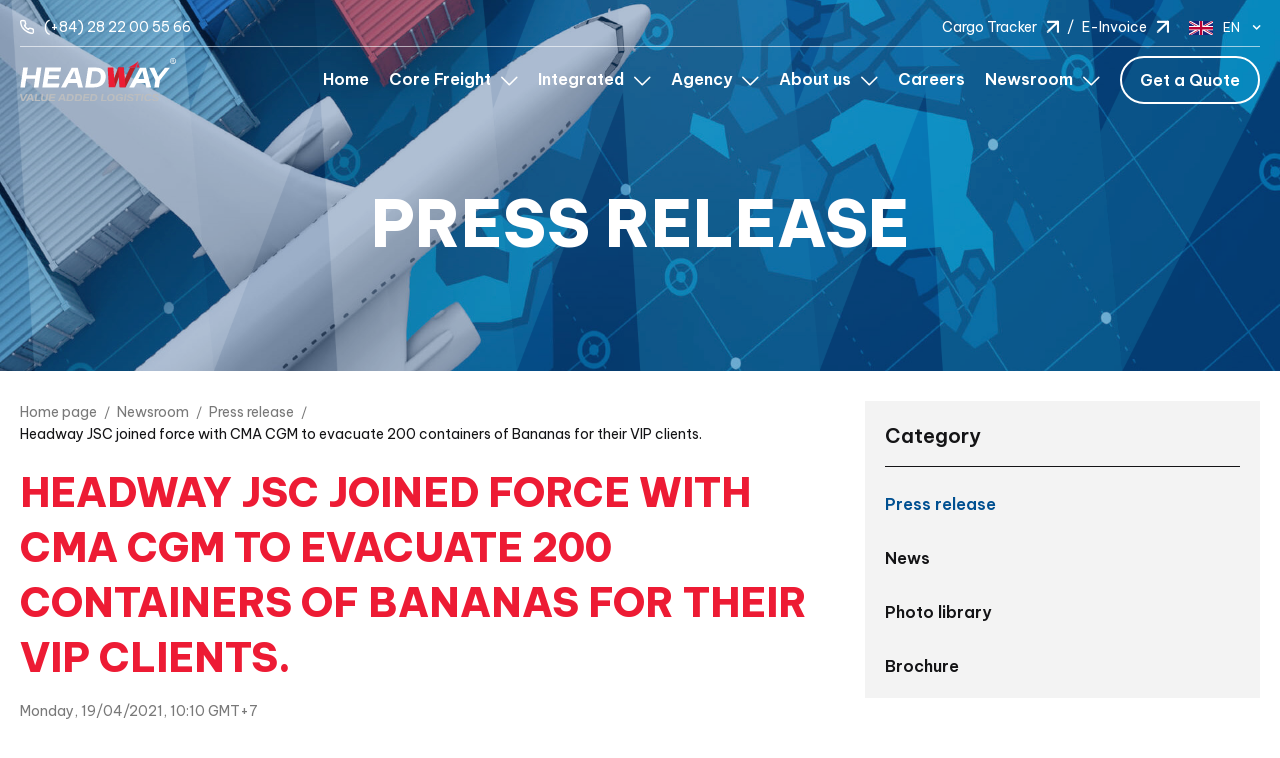

--- FILE ---
content_type: text/html; charset=UTF-8
request_url: https://headway.com.vn/en/headway-jsc-joined-force-with-cma-cgm-to-evacuate-200-containers-of-bananas-for-their-vip-clients.html
body_size: 8608
content:
<!DOCTYPE html>
<html lang="en">
<head>
<meta http-equiv="Content-Type" content="text/html; charset=UTF-8"/>

<meta name="viewport" content="width=device-width, initial-scale=1, maximum-scale=1.0, user-scalable=no"/>
<title>Headway JSC joined force with CMA CGM to evacuate 200 containers of Bananas for their VIP clients</title>
<meta name="keywords" CONTENT="Headway JSC joined force with CMA CGM to evacuate 200 containers of Bananas for their VIP clients"/>
<meta name="description" CONTENT="Headway JSC and CMA CGM evacuated sucessfully 200 reefer containers of bananas for their clients. All of units were loaded smoothly on vessel named Derby-D at Cai Mep International Terminal in Vung Tau province"/>
<meta name="robots" content="index, follow"/>
<meta name="author" content="headway.com.vn | Headway Joint Stock Company"/>
<meta name="google-site-verification" content="vmudi_wQx-fBk9XdCqLQUBdqBIUqL486QlvE-r1_CTY" />
<meta name="google-site-verification" content="fe7BiH0vyDow2u7iJWJYybo3OVvIXcnJ-V-QHwhT4Q4" />
<link rel="canonical" href="https://headway.com.vn/en/headway-jsc-joined-force-with-cma-cgm-to-evacuate-200-containers-of-bananas-for-their-vip-clients.html" />
<link rel="alternate" media="handheld" href="https://headway.com.vn/en/headway-jsc-joined-force-with-cma-cgm-to-evacuate-200-containers-of-bananas-for-their-vip-clients.html"/>
<meta property="og:url" content="https://headway.com.vn/en/headway-jsc-joined-force-with-cma-cgm-to-evacuate-200-containers-of-bananas-for-their-vip-clients.html" />
<meta property="og:type" content="article" />
<meta property="og:title" content="Headway JSC joined force with CMA CGM to evacuate 200 containers of Bananas for their VIP clients" />
<meta property="og:description" content="Headway JSC and CMA CGM evacuated sucessfully 200 reefer containers of bananas for their clients. All of units were loaded smoothly on vessel named Derby-D at Cai Mep International Terminal in Vung Tau province" />
<meta property="og:image" content="https://headway.com.vn/vnt_upload/news/Press_Release/Reefer_container.jpg" />
<meta property="og:image:alt" content="Headway JSC joined force with CMA CGM to evacuate 200 containers of Bananas for their VIP clients." />
<meta property="og:locale" content="en_US" />
<meta name="twitter:card" content="summary">
<meta name="twitter:site" content="headway.com.vn">
<meta name="twitter:url" content="https://headway.com.vn/en/headway-jsc-joined-force-with-cma-cgm-to-evacuate-200-containers-of-bananas-for-their-vip-clients.html">
<meta name="twitter:title" content="Headway JSC joined force with CMA CGM to evacuate 200 containers of Bananas for their VIP clients">
<meta name="twitter:description" content="Headway JSC and CMA CGM evacuated sucessfully 200 reefer containers of bananas for their clients. All of units were loaded smoothly on vessel named Derby-D at Cai Mep International Terminal in Vung Tau province">
<meta name="twitter:image" content="https://headway.com.vn/vnt_upload/news/Press_Release/Reefer_container.jpg">
<meta property="fb:app_id" content="1305829822896074" />
<meta itemprop="headline" content="Headway JSC joined force with CMA CGM to evacuate 200 containers of Bananas for their VIP clients" />
<link rel="image_src" href="https://headway.com.vn/vnt_upload/news/Press_Release/Reefer_container.jpg" / >
<link rel="SHORTCUT ICON" href="/vnt_upload/File/Image/Logo_HW.png" type="image/x-icon"/>
<link rel="icon" href="/vnt_upload/File/Image/Logo_HW.png" type="image/gif"/>
<link href="https://headway.com.vn/skins/default/fontawesome5/css/all.css" rel="stylesheet" type="text/css" />
<link href="https://headway.com.vn/skins/default/fontawesome/css/font-awesome.min.css" rel="stylesheet" type="text/css"/>
<link href="https://headway.com.vn/js/bootstrap/css/bootstrap.min.css" rel="stylesheet" type="text/css"/>
<link href="https://headway.com.vn/js/fancybox3/jquery.fancybox.css" rel="stylesheet" type="text/css"/>
<link href="https://headway.com.vn/js/jquery_alerts/jquery.alerts.css" rel="stylesheet" type="text/css" />
<link href="https://headway.com.vn/js/slick/slick.css" type="text/css" rel="stylesheet"/>
<link href="https://headway.com.vn/js/menumobile/menumobile.css" type="text/css" rel="stylesheet"/>
<link href="https://headway.com.vn/js/alert/iao-alert.css" rel="stylesheet" type="text/css" />
<link href="https://headway.com.vn/js/modal/jquery.modal.min.css" rel="stylesheet" type="text/css" />
<link href="https://headway.com.vn/skins/default/style/wait.css" rel="stylesheet" type="text/css"/>
<link href="https://headway.com.vn/skins/default/style/screen.css?v=1.1.9" rel="stylesheet" type="text/css"/>
<script> var ROOT = "https://headway.com.vn/";  var ROOT_MOD = "https://headway.com.vn/en/news-room"; var ROOT_PROD = "https://headway.com.vn/en/"; var url = "https://headway.com.vn/en/headway-jsc-joined-force-with-cma-cgm-to-evacuate-200-containers-of-bananas-for-their-vip-clients.html"; var actmod = "detail"; var DIR_IMAGE = "https://headway.com.vn/skins/default/images"; var cmd= "vnTRUST";  var lang = "en";  var mem_id = 0; var js_lang = new Array(); js_lang['mess_logout'] = "Do you want to logout?"; js_lang['announce'] = "Notification"; js_lang['error'] = "Error"; var fId = "1305829822896074"; var gId = ""; var g_clientId = ""; var phone = '(+84) 282200 8866 - (+84) 282200 7766 - (+84) 282200 5566'; var emailChat = 'info@headway.com.vn'; var fbchat = 'https://m.me/01234567899/'; var zalochat = 'https://zalo.me/01234567899'; var skypechat = 'skype:01234567899?call';</script>
<script type="text/javascript" src="https://headway.com.vn/js/jquery.min.js"></script>
<script type="text/javascript" src="https://headway.com.vn/js/jquery-migrate.min.js"></script>
<script type="text/javascript" src="https://headway.com.vn/js/bootstrap/js/bootstrap.min.js"></script>
<script type="text/javascript" src="https://headway.com.vn/js/fancybox3/jquery.fancybox.js"></script>
<script type="text/javascript" src="https://headway.com.vn/js/jquery_alerts/jquery.alerts.js"></script>
<script type="text/javascript" src="https://headway.com.vn/js/slick/slick.js"></script>
<script type="text/javascript" src="https://headway.com.vn/js/menumobile/menumobile.js"></script>
<script type="text/javascript" src="https://headway.com.vn/js/jquery_plugins/jquery.validate.js"></script>
<script type="text/javascript" src="https://headway.com.vn/js/alert/iao-alert.jquery.js"></script>
<script type="text/javascript" src="https://headway.com.vn/js/modal/jquery.modal.min.js"></script>
<script type="text/javascript" src="https://headway.com.vn/js/nicescroll/jquery.nicescroll.js"></script>
<script type="text/javascript" src="https://headway.com.vn/js/core.js?v=1.1.9"></script>
<script type="text/javascript" src="https://headway.com.vn/js/javascript.js?v=1.1.9"></script>
<script type="text/javascript" src="https://headway.com.vn/js/style.js?v=1.1.9"></script>
<script type="text/javascript" src="https://headway.com.vn/js/mnfixed/mnfixed.js"></script>
<link rel="stylesheet" href="https://headway.com.vn/modules/news/css/news.css" type="text/css" />
<script type="text/javascript" src="https://headway.com.vn/modules/news/js/news.js"></script>
<script type="text/javascript">

      var arr_input = ['p','catID','price','status_id','statusID','brand_id','bID','event_id','eventID','sort','vpage'];
   
</script>
<!-- Google tag (gtag.js) -->
<script async src="https://www.googletagmanager.com/gtag/js?id=G-HM1LCKPPE3"></script>
<script>
  window.dataLayer = window.dataLayer || [];
  function gtag(){dataLayer.push(arguments);}
  gtag('js', new Date());
  gtag('config', 'G-HM1LCKPPE3');
</script>
<script type="text/javascript" src="https://headway.com.vn/js/my_effect_scroll/my_effect_scroll.js"></script>
<link href="https://headway.com.vn/skins/default/style/animate.css" rel="stylesheet" type="text/css" />
<link href="https://headway.com.vn/skins/default/style/frontend.css?v=1.1.9" rel="stylesheet" type="text/css" />
<script type="text/javascript" src="https://headway.com.vn/js/frontend.js?v=1.1.9"></script>
</head>
<body id="page-news">


<div id="vnt-wrapper">
    <div id="vnt-container">

      <div id="vnt-header">
        <div class="vhheader">
            <div class="wrapper">
                <div class="hptophead">
                    <div class="grtop">
                        <div class="lcol hiddenmb">
                            <div class="tpphonehead">
                                <a href="tel:02822005566"><i class="icon-qphone"></i> <span>(+84) 28 22 00 55 66</span> </a>
                            </div>
                        </div>
                        <div class="rcol">
                            <div class="hplinkmbhead"><div class="grlink"><div class="coll"><div class="tplinkshead"><a  href="https://track.headway.com.vn/home/track" target=_blank><span>Cargo Tracker</span><i class="icon-qlink"></i></a></div></div><div class="coll"><div class="tplinkshead"><a  href="https://einvoice.headway.com.vn/" target=_self><span>E-Invoice</span><i class="icon-qlink"></i></a></div></div></div></div>
                            <div class="nncol">
                                <div class="languageTop hiddenmb">
                                    <div class="icon">
                                       <span class="img"><img src="https://headway.com.vn/vnt_upload/lang/EN.svg" alt="English"></span>
                                        <span class="txt">EN</span>
                                    </div>
                                    <div class="popup">
                                        <ul>
                                            <li ><a href="https://headway.com.vn/vn/headway-jsc-phoi-hop-cung-cma-cgm-van-chuyen-200-container-chuoi-cho-khach-hang-vip.html"><img src="https://headway.com.vn/vnt_upload/lang/VN.svg" alt="Tiếng Việt"><span>Tiếng Việt</span></a></li><li  class="active" ><a href="https://headway.com.vn/en/headway-jsc-joined-force-with-cma-cgm-to-evacuate-200-containers-of-bananas-for-their-vip-clients.html"><img src="https://headway.com.vn/vnt_upload/lang/EN.svg" alt="English"><span>English</span></a></li>
                                        </ul>
                                    </div>
                                </div>
                            </div>
                        </div>
                    </div>
                </div>
                <div class="hpbothead">
                    <div class="grbot">
                        <div class="lcol">
                            <div class="tplogohead">
                                <div class="logo">
                                    <a onmousedown="return rwt(this,'advertise',63)" href='https://headway.com.vn/' target='_blank'><img src='https://headway.com.vn/vnt_upload/weblink/logo.svg'  alt='logo' /></a>
                                </div>
                            </div>
                        </div>
                        <div class="rcol fexmb">
                            <div class="tptoolhead hiddenmb">
                                <div class="grtool">
                                    <div class="mcol">
                                        <div class="tpsmenuhead">
                                            <ul><li ><a href='https://headway.com.vn/en/main.html' target='_self'>Home</a></li><li  class='vright' ><a href='https://headway.com.vn/en/core-freight.html' target='_self'><span>Core Freight</span></a><ul><li ><a  href='https://headway.com.vn/en/road-freight.html' target='_self'>Road Freight</a></li><li ><a  href='https://headway.com.vn/en/ocean-freight.html' target='_self'>Ocean Freight</a></li><li ><a  href='https://headway.com.vn/en/air-freight.html' target='_self'>Air Freight</a></li><li ><a  href='https://headway.com.vn/en/ocean-air-freight.html' target='_self'>Ocean-Air Freight</a></li></ul></li><li  class='vright' ><a href='https://headway.com.vn/en/integrated-logistics.html' target='_self'><span>Integrated </span></a><ul><li ><a  href='https://headway.com.vn/en/automotive-logistics' target='_self'>Automotive Logistics</a></li><li ><a  href='https://headway.com.vn/en/perishable-logistics' target='_self'>Perishable Logistics</a></li><li ><a  href='https://headway.com.vn/en/project-logistics' target='_self'>Project Logistics</a></li><li ><a  href='https://headway.com.vn/en/cross-border-service' target='_self'>Cross Border Service</a></li><li ><a  href='https://headway.com.vn/en/warehousing-service' target='_self'>Warehousing Service</a></li><li ><a  href='https://headway.com.vn/en/customs-service' target='_self'>Customs Service</a></li><li ><a  href='https://headway.com.vn/en/reefer-depot-service' target='_self'>Reefer Depot Service</a></li></ul></li><li  class='vright' ><a href='https://headway.com.vn/en/agency.html' target='_self'><span>Agency</span></a><ul><li ><a  href='https://headway.com.vn/en/shipping-agency-service' target='_self'>Shipping Agency Service</a></li><li ><a  href='https://headway.com.vn/en/nvocc-agency-service' target='_self'>NVOCC Agency Service</a></li><li ><a  href='https://headway.com.vn/en/ectn-agency-service' target='_self'>ECTN Agency Service</a></li><li ><a  href='https://headway.com.vn/en/cargo-insurance-agency-service' target='_self'>Cargo Insurance Agency Service</a></li></ul></li><li ><a href='https://headway.com.vn/en/about-us-networks.html' target='_self'><span>About us</span></a><ul><li ><a  href='https://headway.com.vn/en/about-us-networks.html' target='_self'>About us - Networks</a></li><li ><a  href='https://headway.com.vn/en/our-history.html' target='_self'>History</a></li><li ><a  href='https://headway.com.vn/en/mission-vision-core-value.html' target='_self'>Mission -Vision - Core Value</a></li><li ><a  href='https://headway.com.vn/en/key-facts-and-figures.html' target='_self'>Key facts and figures</a></li><li ><a  href='https://headway.com.vn/en/awards-recognition.html' target='_self'>Awards and Recognition</a></li></ul></li><li ><a href='https://headway.com.vn/en/career.html' target='_self'>Careers</a></li><li ><a href='https://headway.com.vn/en/news-room.html' target='_self'><span>Newsroom</span></a><ul><li ><a  href='https://headway.com.vn/en/press-release' target='_self'>Press release</a></li><li ><a  href='https://headway.com.vn/en/news.html' target='_self'>News</a></li><li ><a  href='https://headway.com.vn/en/photo-library' target='_self'>Photo library</a></li><li ><a  href='https://headway.com.vn/en/brochure.html' target='_self'>Brochure</a></li></ul></li></ul>
                                        </div>
                                    </div>
                                    <div class="hcol">
                                        <div class='tpquotehead'><a  href='https://headway.com.vn/en/contact.html' target='_self'><span>Get a Quote</span></a></div>
                                    </div>
                                </div>
                            </div>
                            <div class="nncol hiddenpc">
                                <div class="languageTop">
                                    <div class="icon">
                                       <span class="img"><img src="https://headway.com.vn/vnt_upload/lang/EN.svg" alt="English"></span>
                                        <span class="txt">EN</span>
                                    </div>
                                    <div class="popup">
                                        <ul>
                                            <li ><a href="https://headway.com.vn/vn/headway-jsc-phoi-hop-cung-cma-cgm-van-chuyen-200-container-chuoi-cho-khach-hang-vip.html"><img src="https://headway.com.vn/vnt_upload/lang/VN.svg" alt="Tiếng Việt"><span>Tiếng Việt</span></a></li><li  class="active" ><a href="https://headway.com.vn/en/headway-jsc-joined-force-with-cma-cgm-to-evacuate-200-containers-of-bananas-for-their-vip-clients.html"><img src="https://headway.com.vn/vnt_upload/lang/EN.svg" alt="English"><span>English</span></a></li>
                                        </ul>
                                    </div>
                                </div>
                            </div>
                            <div class="menu_mobile hiddenpc">
                                <div class="icon_menu"><span class="style_icon"></span></div>
                            </div>
                        </div>
                    </div>
                </div>
                <script>
                    $(document).ready(function() {
                        $(".languageTop .icon").click(function(){
                            if(!$(this).parents(".languageTop").hasClass("active")){
                                $(this).parents(".languageTop").addClass("active");
                            }else{
                                $(this).parents(".languageTop").removeClass("active");
                            }
                        });
                    });
                </script>
            </div>
        </div>
      </div>

      <div id="vnt-content" class='no-padding-bottom'>
        
          <div class="gdbannerpg"><div class="bgback" style="background-image: url(https://headway.com.vn/vnt_upload/weblink/bgbanerpg.png);"></div><div class="vhslidepg vhdots vhdotsab"><div class='item '>
                            <div class='img'>
                                <div class='bg' style='background-image: url("https://headway.com.vn/vnt_upload/weblink/bannerpc_ABC.jpg")'>
                                    <img src='https://headway.com.vn/vnt_upload/weblink/bannerpc_ABC.jpg' alt='bannerpc_ABC' />
                                </div>
                            </div>
                            <div class='caption'>
                                <div class='wrapper'>
                                    <div class='ctitle'>
                                        Press release
                                    </div>
                                </div>
                            </div>
                        </div></div></div>
          <!-- <style type="text/css">.gdbannerpg{display: none;}</style>
<script>$("#vnt-header").addClass('nobanner')</script> -->

<div class="gdcontents">
  <div class="vhnewspg">
      <div class="hpnewshh">
          <div class="tpnewshha">
              <div class="wrapper">
                  <div class="tpnewshham vhmargin-lg-bottom-80 vhmargin-sm-bottom-40">
                      <div class="vhgripall">
                          <div class="lcol">
                              <div id="vvcontentll">
                                  <div class="hpbreadall vhmargin-lg-bottom-20"><div id="vnt-navation" class="breadcrumb "><div class="navation"><ul><li><a href="https://headway.com.vn/en/" ><span>Home page</span></a></li><li><a href="https://headway.com.vn/en/news-room.html"><span>Newsroom</span></a></li><li><a href="https://headway.com.vn/en/press-release.html"><span>Press release</span></a></li><li><span>Headway JSC joined force with CMA CGM to evacuate 200 containers of Bananas for their VIP clients.</span></li></ul></div></div></div>
                                  <div class="hpdetailall">
                                      <div class="vnttitle vupper vmarginsm vred">
                                          <h1>Headway JSC joined force with CMA CGM to evacuate 200 containers of Bananas for their VIP clients.</h1>
                                      </div>
                                      <div class="vntconts">
                                          <div class="hpdatedetail vhmargin-lg-bottom-20">
                                              Monday, 19/04/2021, 10:10 GMT+7
                                          </div>
                                          <div class="hpcontentall desc1">
                                              <p><trust><trust><img src="/vnt_upload/news/Press_Release/Reefer_container.jpg" alt="Reefer container" /><span class="ck_desc_img"></span></trust><br />
<span class="ck_desc_img"></span></trust></p>

<p style="color: #777e91;">(Cai Mep International Terminal in Vung Tau province)</p>

<p style="text-align: justify;"><strong>Headway JSC and CMA CGM evacuated sucessfully 200 reefer containers of bananas for their clients. All of units were loaded smoothly on vessel named Derby-D at Cai Mep International Terminal in Vung Tau province.</strong></p>

<div class="vhflex vhflex-wrap vhmargin-lg-col-15">
<div class="vhcol-lg-2 vhcol-xs-1 vhpadding-lg-col-15 vhmargin-lg-bottom-20">
<div class="img"><trust><trust><img src="/vnt_upload/news/Press_Release/Banana_reefer.jpg" alt="Banana reefer" /><span class="ck_desc_img"></span></trust><br />
<span class="ck_desc_img"></span></trust>

<p style="color: #777e91;">(Container of bananas)</p>
</div>
</div>

<div class="vhcol-lg-2 vhcol-xs-1 vhpadding-lg-col-15 vhmargin-lg-bottom-0">
<p style="text-align: justify;">A lots of tasks has to be done within one week before departure time of this adhoc call. It’s from scheduling vessel call and equipment supply to working out pick-up plan with distance more than 500 km far away from the terminal. This is 4th vessel adhoc call that Headway JSC has carried out to assist their VIP customers to clear huge pending stocks so far.</p>

<p style="text-align: justify;">Headway JSC is unique logistics provider who could provide full package service for reefer shipments in Viet Nam or Cambodia and Laos.</p>
</div>
</div>
                                          </div>
                                      </div>
                                  </div>
                              </div>
                          </div>
                          <div class="rcol">
                              <div id="vvsubmenurr">
                                  <div class="hpsubmenur">
                                      <div class="mntitle">
                                          <h3>Category</h3>
                                      </div>
                                      <div class="mnconts">
                                          <ul><li  class='active' ><a href='https://headway.com.vn/en/press-release.html'>Press release</a></li><li ><a href='https://headway.com.vn/en/news.html'>News</a></li><li><a href='https://headway.com.vn/en/photo-library.html'>Photo library</a></li><li><a href='https://headway.com.vn/en/brochure.html'>Brochure</a></li></ul>
                                      </div>
                                  </div>
                              </div>
                          </div>
                      </div>
                  </div>
                  <div class="tpnewshhah">
  <div class="vnttitle vupper vcenter">
      <h2>Other news</h2>
  </div>
  <div class="vntconts">
      <div class="slnewshhah vhbtnslick vhbtnslickam vhbtnslickmb vres vhslick-lg-15">
        
        
          <div class="colsl">
              <div class="itnewsall">
                  <div class="thumb">
                      <a class="vhthumbzoom vhthumb-65 vhthumb-full" href="https://headway.com.vn/en/headway-jsc-successfully-transported-04-chemical-tank-containers-for-an-industrial-project.html">
                          <img src="https://headway.com.vn/vnt_upload/news/Press_Release/2026/Jan-2026/Phenol/Phenol_02.jpg" alt="Headway JSC Successfully Transported 04 Chemical Tank Containers For An Industrial Project">
                      </a>
                  </div>
                  <div class="decs">
                      <div class="dstitle">
                          <h3><a href="https://headway.com.vn/en/headway-jsc-successfully-transported-04-chemical-tank-containers-for-an-industrial-project.html">Headway JSC Successfully Transported 04 Chemical Tank Containers For An Industrial Project</a></h3>
                      </div>
                      <div class="dstend">Recently, Headway successfully completed the transportation of 04 tank containers carrying Phenol from China to Vietnam, ensuring safety and full ...</div>
                      <div class="dsdate">January 16, 2026</div>
                  </div>
              </div>
          </div>
        
          <div class="colsl">
              <div class="itnewsall">
                  <div class="thumb">
                      <a class="vhthumbzoom vhthumb-65 vhthumb-full" href="https://headway.com.vn/en/headway-jsc-successfully-transports-over-24-tons-of-industrial-welding-consumables-on-the-europe-vietnam-route.html">
                          <img src="https://headway.com.vn/vnt_upload/news/Press_Release/2025/Dec-2025/Air-cargo/Air01.jpg" alt="Headway JSC Successfully Transports Over 24 Tons Of Industrial Welding Consumables On The Europe – Vietnam Route">
                      </a>
                  </div>
                  <div class="decs">
                      <div class="dstitle">
                          <h3><a href="https://headway.com.vn/en/headway-jsc-successfully-transports-over-24-tons-of-industrial-welding-consumables-on-the-europe-vietnam-route.html">Headway JSC Successfully Transports Over 24 Tons Of Industrial Welding Consumables On The Europe – Vietnam Route</a></h3>
                      </div>
                      <div class="dstend">During the year-end peak season, under intense schedule pressure, Headway JSC successfully transported over 24 tons of industrial welding consumables ...</div>
                      <div class="dsdate">December 19, 2025</div>
                  </div>
              </div>
          </div>
        
          <div class="colsl">
              <div class="itnewsall">
                  <div class="thumb">
                      <a class="vhthumbzoom vhthumb-65 vhthumb-full" href="https://headway.com.vn/en/headway-jsc-conducts-onsite-survey-for-factory-relocation-project-in-dong-nai.html">
                          <img src="https://headway.com.vn/vnt_upload/news/Press_Release/2025/Dec-2025/Nhamay01.jpg" alt="Headway JSC Conducts Onsite Survey For Factory Relocation Project In Dong Nai">
                      </a>
                  </div>
                  <div class="decs">
                      <div class="dstitle">
                          <h3><a href="https://headway.com.vn/en/headway-jsc-conducts-onsite-survey-for-factory-relocation-project-in-dong-nai.html">Headway JSC Conducts Onsite Survey For Factory Relocation Project In Dong Nai</a></h3>
                      </div>
                      <div class="dstend">On December 02, 2025, Headway JSC conducted an onsite survey at a factory in Dong Nai to directly discuss with the client and assess the current ...</div>
                      <div class="dsdate">December 03, 2025</div>
                  </div>
              </div>
          </div>
        
          <div class="colsl">
              <div class="itnewsall">
                  <div class="thumb">
                      <a class="vhthumbzoom vhthumb-65 vhthumb-full" href="https://headway.com.vn/en/headway-jsc-accelerates-vegetable-exports-to-the-singapore-market.html">
                          <img src="https://headway.com.vn/vnt_upload/news/Press_Release/2025/Nov-2025/Rau_cu_Sing_01.jpg" alt="Headway JSC Accelerates Vegetable Exports To The Singapore Market">
                      </a>
                  </div>
                  <div class="decs">
                      <div class="dstitle">
                          <h3><a href="https://headway.com.vn/en/headway-jsc-accelerates-vegetable-exports-to-the-singapore-market.html">Headway JSC Accelerates Vegetable Exports To The Singapore Market</a></h3>
                      </div>
                      <div class="dstend">In November 2025, Headway JSC continued to reaffirm its capabilities in cold-chain logistics by successfully transporting more than 2,000 cartons of ...</div>
                      <div class="dsdate">November 26, 2025</div>
                  </div>
              </div>
          </div>
        
          <div class="colsl">
              <div class="itnewsall">
                  <div class="thumb">
                      <a class="vhthumbzoom vhthumb-65 vhthumb-full" href="https://headway.com.vn/en/Headway-JSC-Achieves-Impressive-Growth-In-Pangasius-Exports-To-Brazil-In-2025.html">
                          <img src="https://headway.com.vn/vnt_upload/news/Press_Release/2025/Oct-2025/Pangasius01.jpg" alt="Headway JSC Achieves Impressive Growth In Pangasius Exports To Brazil In 2025">
                      </a>
                  </div>
                  <div class="decs">
                      <div class="dstitle">
                          <h3><a href="https://headway.com.vn/en/Headway-JSC-Achieves-Impressive-Growth-In-Pangasius-Exports-To-Brazil-In-2025.html">Headway JSC Achieves Impressive Growth In Pangasius Exports To Brazil In 2025</a></h3>
                      </div>
                      <div class="dstend">In the first nine months of 2025, Headway JSC recorded remarkable growth, handling 36,599 tons of pangasius exports to Brazil, an increase of 57% ...</div>
                      <div class="dsdate">October 29, 2025</div>
                  </div>
              </div>
          </div>
        
          <div class="colsl">
              <div class="itnewsall">
                  <div class="thumb">
                      <a class="vhthumbzoom vhthumb-65 vhthumb-full" href="https://headway.com.vn/en/Headway-JSC-Transports-Steel-Spaces-To-Savannah-USA.html">
                          <img src="https://headway.com.vn/vnt_upload/news/Press_Release/2025/Sep-2025/Cau-kien-thep-Savannah/Cau_kien_thep_01.jpg" alt="Headway JSC Affirms Its Capability In Handling International Project Cargo With A Batch Of Steel Spacers Exported To Savannah, USA">
                      </a>
                  </div>
                  <div class="decs">
                      <div class="dstitle">
                          <h3><a href="https://headway.com.vn/en/Headway-JSC-Transports-Steel-Spaces-To-Savannah-USA.html">Headway JSC Affirms Its Capability In Handling International Project Cargo With A Batch Of Steel Spacers Exported To Savannah, USA</a></h3>
                      </div>
                      <div class="dstend">In mid-September 2025, Headway JSC continued to affirm its transportation capacity in project logistics after successfully deploying 02 40OT ...</div>
                      <div class="dsdate">September 18, 2025</div>
                  </div>
              </div>
          </div>
        
          <div class="colsl">
              <div class="itnewsall">
                  <div class="thumb">
                      <a class="vhthumbzoom vhthumb-65 vhthumb-full" href="https://headway.com.vn/en/Headway-JSC-Expands-Nhon-Trach-ICD-Route.html">
                          <img src="https://headway.com.vn/vnt_upload/news/Press_Release/2025/Sep-2025/ICD-Nhon-Trach/ICD_NT_02.jpg" alt="Headway JSC Expands Nhon Trach ICD Route – New, Optimal Logistics Solution For Vietnamese Agricultural Products And Cold Goods">
                      </a>
                  </div>
                  <div class="decs">
                      <div class="dstitle">
                          <h3><a href="https://headway.com.vn/en/Headway-JSC-Expands-Nhon-Trach-ICD-Route.html">Headway JSC Expands Nhon Trach ICD Route – New, Optimal Logistics Solution For Vietnamese Agricultural Products And Cold Goods</a></h3>
                      </div>
                      <div class="dstend">Due to increasing logistics costs and congestion on major roads in Ho Chi Minh City showing no signs of cooling down, Headway JSC has expanded the ...</div>
                      <div class="dsdate">September 11, 2025</div>
                  </div>
              </div>
          </div>
        
          <div class="colsl">
              <div class="itnewsall">
                  <div class="thumb">
                      <a class="vhthumbzoom vhthumb-65 vhthumb-full" href="https://headway.com.vn/en/Headway-JSC-Provides-International-Transportation-Solutions-For-Specialized-Industrial-Equipment.html">
                          <img src="https://headway.com.vn/vnt_upload/news/Press_Release/2025/Aug-2025/Can_01.jpg" alt="Headway JSC Provides International Transportation Solutions For Specialized Industrial Equipment">
                      </a>
                  </div>
                  <div class="decs">
                      <div class="dstitle">
                          <h3><a href="https://headway.com.vn/en/Headway-JSC-Provides-International-Transportation-Solutions-For-Specialized-Industrial-Equipment.html">Headway JSC Provides International Transportation Solutions For Specialized Industrial Equipment</a></h3>
                      </div>
                      <div class="dstend">Headway JSC has recently successfully transported a shipment of Automatic Hopper Scale from Vietnam to Nigeria. This is specialized industrial ...</div>
                      <div class="dsdate">August 29, 2025</div>
                  </div>
              </div>
          </div>
        
          <div class="colsl">
              <div class="itnewsall">
                  <div class="thumb">
                      <a class="vhthumbzoom vhthumb-65 vhthumb-full" href="https://headway.com.vn/en/Headway-JSC-Optimizes-Solutions-For-Transporting-Mercedes-Benz-Buses-For-Export-To-Thailand.html">
                          <img src="https://headway.com.vn/vnt_upload/news/Press_Release/2025/Aug-2025/Mercedes-Auto/Thaco_Bus_1.jpg" alt="Headway JSC Optimizes Solutions For Transporting Mercedes-Benz Buses For Export To Thailand">
                      </a>
                  </div>
                  <div class="decs">
                      <div class="dstitle">
                          <h3><a href="https://headway.com.vn/en/Headway-JSC-Optimizes-Solutions-For-Transporting-Mercedes-Benz-Buses-For-Export-To-Thailand.html">Headway JSC Optimizes Solutions For Transporting Mercedes-Benz Buses For Export To Thailand</a></h3>
                      </div>
                      <div class="dstend">Continuing the strategic cooperation chain, Headway JSC and Thaco Auto successfully exported Mercedes-Benz luxury buses from Vietnam to Thailand. ...</div>
                      <div class="dsdate">August 27, 2025</div>
                  </div>
              </div>
          </div>
        
          <div class="colsl">
              <div class="itnewsall">
                  <div class="thumb">
                      <a class="vhthumbzoom vhthumb-65 vhthumb-full" href="https://headway.com.vn/en/Red-Sea-Tensions-Escalate.html">
                          <img src="https://headway.com.vn/vnt_upload/news/Press_Release/2025/Aug-2025/Red_Sea01.jpg" alt="Red Sea Tensions Escalate – Risk Of Global Supply Chain Disruption">
                      </a>
                  </div>
                  <div class="decs">
                      <div class="dstitle">
                          <h3><a href="https://headway.com.vn/en/Red-Sea-Tensions-Escalate.html">Red Sea Tensions Escalate – Risk Of Global Supply Chain Disruption</a></h3>
                      </div>
                      <div class="dstend">Faced with this situation, Headway JSC recommends businesse to review transportation schedules, closely coordinate with logistics partners and ...</div>
                      <div class="dsdate">August 13, 2025</div>
                  </div>
              </div>
          </div>
        

      </div>
  </div>
</div>
              </div>
          </div>
          <div class="tpnewshhb">
    <div class="addresshome">
        <div class="wrapper">
            <div class="tpaddresshh">
                <div class="hhgrip">
                    
                        <div class="mcol">
                            <div class="itaddresshh">
                                <div class="adtitle">
                                    <h3>HEADWAY - HOCHIMINH OFFICE (HO)</h3>
                                </div>
                                <div class="adconts">
                                    <ul>
                                        <li>
                                            <div class="iicon"><img src="https://headway.com.vn/skins/default/images/imaps.svg" alt="HEADWAY - HOCHIMINH OFFICE (HO)"></div>
                                            <div class="itext">44 Nguyen Van Kinh Street, Quarter 14, Cat Lai Ward, Ho Chi Minh City, Vietnam</div>
                                        </li>
                                        <li>
                                            <div class="iicon"><img src="https://headway.com.vn/skins/default/images/iphone.svg" alt="HEADWAY - HOCHIMINH OFFICE (HO)"></div>
                                            <div class="itext">(+84) 28 22 00 55 66/ (+84) 28 22 00 77 66</div>
                                        </li>
                                    </ul>
                                </div>
                            </div>
                        </div>
                    
                        <div class="mcol">
                            <div class="itaddresshh">
                                <div class="adtitle">
                                    <h3>HEADWAY - HA NOI OFFICE</h3>
                                </div>
                                <div class="adconts">
                                    <ul>
                                        <li>
                                            <div class="iicon"><img src="https://headway.com.vn/skins/default/images/imaps.svg" alt="HEADWAY - HA NOI OFFICE"></div>
                                            <div class="itext">03rd Floor, Lotus Building, No. 02 Duy Tan Street, Cau Giay District, Ha Noi City, Vietnam</div>
                                        </li>
                                        <li>
                                            <div class="iicon"><img src="https://headway.com.vn/skins/default/images/iphone.svg" alt="HEADWAY - HA NOI OFFICE"></div>
                                            <div class="itext">(+84) 24 3227 2123</div>
                                        </li>
                                    </ul>
                                </div>
                            </div>
                        </div>
                    
                        <div class="mcol">
                            <div class="itaddresshh">
                                <div class="adtitle">
                                    <h3>HEADWAY - HAI PHONG OFFICE</h3>
                                </div>
                                <div class="adconts">
                                    <ul>
                                        <li>
                                            <div class="iicon"><img src="https://headway.com.vn/skins/default/images/imaps.svg" alt="HEADWAY - HAI PHONG OFFICE"></div>
                                            <div class="itext">06th Floor, Hoang Phat Building, No 4 Lot 2A Le Hong Phong Street, Ngo Quyen Ward, Hai Phong City, Vietnam</div>
                                        </li>
                                        <li>
                                            <div class="iicon"><img src="https://headway.com.vn/skins/default/images/iphone.svg" alt="HEADWAY - HAI PHONG OFFICE"></div>
                                            <div class="itext">(+84) 225 730 0269</div>
                                        </li>
                                    </ul>
                                </div>
                            </div>
                        </div>
                    
                        <div class="mcol">
                            <div class="itaddresshh">
                                <div class="adtitle">
                                    <h3>HEADWAY - DA NANG OFFICE</h3>
                                </div>
                                <div class="adconts">
                                    <ul>
                                        <li>
                                            <div class="iicon"><img src="https://headway.com.vn/skins/default/images/imaps.svg" alt="HEADWAY - DA NANG OFFICE"></div>
                                            <div class="itext">No. 1 Le Dinh Ly Street, Thanh Khe Ward , Da Nang City, Vietnam</div>
                                        </li>
                                        <li>
                                            <div class="iicon"><img src="https://headway.com.vn/skins/default/images/iphone.svg" alt="HEADWAY - DA NANG OFFICE"></div>
                                            <div class="itext">(+84) 236 730 1068</div>
                                        </li>
                                    </ul>
                                </div>
                            </div>
                        </div>
                    
                        <div class="mcol">
                            <div class="itaddresshh">
                                <div class="adtitle">
                                    <h3>HEADWAY - CHU LAI OFFICE</h3>
                                </div>
                                <div class="adconts">
                                    <ul>
                                        <li>
                                            <div class="iicon"><img src="https://headway.com.vn/skins/default/images/imaps.svg" alt="HEADWAY - CHU LAI OFFICE"></div>
                                            <div class="itext">Nui Thanh Commune, Da Nang City, Vietnam</div>
                                        </li>
                                        <li>
                                            <div class="iicon"><img src="https://headway.com.vn/skins/default/images/iphone.svg" alt="HEADWAY - CHU LAI OFFICE"></div>
                                            <div class="itext">(+84) 235 650 6902</div>
                                        </li>
                                    </ul>
                                </div>
                            </div>
                        </div>
                    
                        <div class="mcol">
                            <div class="itaddresshh">
                                <div class="adtitle">
                                    <h3>HEADWAY - DONG NAI OFFICE</h3>
                                </div>
                                <div class="adconts">
                                    <ul>
                                        <li>
                                            <div class="iicon"><img src="https://headway.com.vn/skins/default/images/imaps.svg" alt="HEADWAY - DONG NAI OFFICE"></div>
                                            <div class="itext">670 Tay Lac Street, An Chu Hamlet, Binh Minh Commune, Dong Nai Province, Vietnam</div>
                                        </li>
                                        <li>
                                            <div class="iicon"><img src="https://headway.com.vn/skins/default/images/iphone.svg" alt="HEADWAY - DONG NAI OFFICE"></div>
                                            <div class="itext">(+84) 28 22 00 55 66</div>
                                        </li>
                                    </ul>
                                </div>
                            </div>
                        </div>
                    
                        <div class="mcol">
                            <div class="itaddresshh">
                                <div class="adtitle">
                                    <h3>HEADWAY - QUY NHON OFFICE</h3>
                                </div>
                                <div class="adconts">
                                    <ul>
                                        <li>
                                            <div class="iicon"><img src="https://headway.com.vn/skins/default/images/imaps.svg" alt="HEADWAY - QUY NHON OFFICE"></div>
                                            <div class="itext">01st floor, Viettel Binh Dinh Building, No.1 Dinh Bo Linh Street, Quy Nhon Ward, Gia Lai Province, Viet Nam</div>
                                        </li>
                                        <li>
                                            <div class="iicon"><img src="https://headway.com.vn/skins/default/images/iphone.svg" alt="HEADWAY - QUY NHON OFFICE"></div>
                                            <div class="itext">(+84) 256 2478 188</div>
                                        </li>
                                    </ul>
                                </div>
                            </div>
                        </div>
                    
                        <div class="mcol">
                            <div class="itaddresshh">
                                <div class="adtitle">
                                    <h3>HEADWAY - THANH HOA OFFICE</h3>
                                </div>
                                <div class="adconts">
                                    <ul>
                                        <li>
                                            <div class="iicon"><img src="https://headway.com.vn/skins/default/images/imaps.svg" alt="HEADWAY - THANH HOA OFFICE"></div>
                                            <div class="itext">05th Floor, Petroleum Building, No.38A Le Loi Avenue, Hac Thanh Ward, Thanh Hoa City, Vietnam</div>
                                        </li>
                                        <li>
                                            <div class="iicon"><img src="https://headway.com.vn/skins/default/images/iphone.svg" alt="HEADWAY - THANH HOA OFFICE"></div>
                                            <div class="itext">(+84) 28 22 00 55 66</div>
                                        </li>
                                    </ul>
                                </div>
                            </div>
                        </div>
                    
                </div>
                <div class="dsview"><div class="vhviewtt"><div class="showview"><a class="" href="javascript:void(0)"><span>Show more</span></a></div><div class="hideview"><a class="" href="javascript:void(0)"><span>Show less</span></a></div></div></div>
            </div>
        </div>
    </div>
</div>
      </div>
  </div>
</div>
<script type="application/ld+json">{"@context": "http://schema.org", "@type": "BreadcrumbList","itemListElement": [{"@type": "ListItem","position": 1,"item": {"@id": "https://headway.com.vn/","name": "Home page"}},{"@type": "ListItem", "position": 2,  "item": { "@id": "https://headway.com.vn/en/news-room.html", "name": "Newsroom" }},{"@type": "ListItem", "position": 3,  "item": { "@id": "https://headway.com.vn/en/press-release.html", "name": "Press release" }},{"@type": "ListItem", "position": 4,  "item": { "@id": "https://headway.com.vn/en/headway-jsc-joined-force-with-cma-cgm-to-evacuate-200-containers-of-bananas-for-their-vip-clients.html", "name": "Headway JSC joined force with CMA CGM to evacuate 200 containers of Bananas for their VIP clients." }}]}</script>
        
      </div>

      <div id="vnt-footer">
        <div class="vhfooter">
            <div class="wrapper">
                <div class="hptopfoot">
                    <div class="grtop">
                        <div class="mcol">
                            <div class="tplogofoot">
                                <div class="logo">
                                    <a onmousedown="return rwt(this,'advertise',7)" href='https://headway.com.vn/' target='_self'><img src='https://headway.com.vn/vnt_upload/weblink/logos.svg' alt='Headway VietNam' /></a>
                                </div>
                            </div>
                            <div class="tpaddrfoot">
                                44 Nguyen Van Kinh Street, Quarter 14, Cat Lai Ward, Ho Chi Minh City, Vietnam
                            </div>
                            <div class="tpsharfoot">
                                <ul>
                                    <li><a href="https://www.facebook.com/HeadwayJSC" target="_blank" rel="nofollow"><img alt="Facebook" src="https://headway.com.vn/vnt_upload/weblink/ishare1.png" /></a></li><li><a href="https://www.youtube.com/watch?v=0OeTCK3Tv90&amp;t=40s" target="_blank" rel="nofollow"><img alt="Youtube" src="https://headway.com.vn/vnt_upload/weblink/ishare2.png" /></a></li><li><a href="https://www.linkedin.com/company/headwayjsc" target="_blank" rel="nofollow"><img alt="LinkedIn" src="https://headway.com.vn/vnt_upload/weblink/ishare3.png" /></a></li>
                                </ul>
                            </div>
                        </div>
                        <div class="hcol"><div class="tplinkfoot"><div class="lktitle"><h3>Services</h3></div><div class="lkconts"><ul><li ><a  href='https://headway.com.vn/en/core-freight.html' target='_self'>Core Freight</a></li><li ><a  href='https://headway.com.vn/en/integrated-logistics.html' target='_self'>Integrated Logistics</a></li><li ><a  href='https://headway.com.vn/en/agency.html' target='_self'>Agency</a></li></ul></div></div></div><div class="hcol"><div class="tplinkfoot"><div class="lktitle"><h3>Company</h3></div><div class="lkconts"><ul><li ><a  href='https://headway.com.vn/en/about-us-networks.html' target='_self'>About us</a></li><li ><a  href='https://headway.com.vn/en/brochure.html' target='_self'>Brochure</a></li><li ><a  href='https://headway.com.vn/en/career.html' target='_self'>Careers</a></li></ul></div></div></div><div class="bcol"><div class="tplinkfoot"><div class="lktitle"><h3>Resources</h3></div><div class="lkconts"><ul><li ><a  href='https://headway.com.vn/en/news-room.html' target='_self'>Newsroom</a></li><li ><a  href='https://headway.com.vn/en/sitemap.html' target='_self'>Sitemap</a></li><li ><a  href='https://headway.com.vn/en/contact.html' target='_self'>Contact us</a></li></ul></div></div></div>
                    </div>
                </div>
                <div class="hpbotfoot">
                    <div class="tpcopyfoot">
                        <div class="copy">All Rights Reserved.Headway VietNam, JSC, 2022</div>
                    </div>
                </div>
            </div>
        </div>
      </div>

      <div class="menu_mobile">
        <div class="divmm">
            <div class="mmContent">
                <div class="mmlogo">
                    <div class="logo">
                        <a onmousedown="return rwt(this,'advertise',7)" href='https://headway.com.vn/' target='_self'><img src='https://headway.com.vn/vnt_upload/weblink/logos.svg' alt='Headway VietNam' /></a>
                    </div>
                </div>
                <div class="mmMenu">
                    <ul class="mmMain"><li ><a href='https://headway.com.vn/en/main.html' target='_self'>Home</a></li><li  class='vright' ><a href='https://headway.com.vn/en/core-freight.html' target='_self'><span>Core Freight</span></a><ul><li ><a  href='https://headway.com.vn/en/road-freight.html' target='_self'>Road Freight</a></li><li ><a  href='https://headway.com.vn/en/ocean-freight.html' target='_self'>Ocean Freight</a></li><li ><a  href='https://headway.com.vn/en/air-freight.html' target='_self'>Air Freight</a></li><li ><a  href='https://headway.com.vn/en/ocean-air-freight.html' target='_self'>Ocean-Air Freight</a></li></ul></li><li  class='vright' ><a href='https://headway.com.vn/en/integrated-logistics.html' target='_self'><span>Integrated </span></a><ul><li ><a  href='https://headway.com.vn/en/automotive-logistics' target='_self'>Automotive Logistics</a></li><li ><a  href='https://headway.com.vn/en/perishable-logistics' target='_self'>Perishable Logistics</a></li><li ><a  href='https://headway.com.vn/en/project-logistics' target='_self'>Project Logistics</a></li><li ><a  href='https://headway.com.vn/en/cross-border-service' target='_self'>Cross Border Service</a></li><li ><a  href='https://headway.com.vn/en/warehousing-service' target='_self'>Warehousing Service</a></li><li ><a  href='https://headway.com.vn/en/customs-service' target='_self'>Customs Service</a></li><li ><a  href='https://headway.com.vn/en/reefer-depot-service' target='_self'>Reefer Depot Service</a></li></ul></li><li  class='vright' ><a href='https://headway.com.vn/en/agency.html' target='_self'><span>Agency</span></a><ul><li ><a  href='https://headway.com.vn/en/shipping-agency-service' target='_self'>Shipping Agency Service</a></li><li ><a  href='https://headway.com.vn/en/nvocc-agency-service' target='_self'>NVOCC Agency Service</a></li><li ><a  href='https://headway.com.vn/en/ectn-agency-service' target='_self'>ECTN Agency Service</a></li><li ><a  href='https://headway.com.vn/en/cargo-insurance-agency-service' target='_self'>Cargo Insurance Agency Service</a></li></ul></li><li ><a href='https://headway.com.vn/en/about-us-networks.html' target='_self'><span>About us</span></a><ul><li ><a  href='https://headway.com.vn/en/about-us-networks.html' target='_self'>About us - Networks</a></li><li ><a  href='https://headway.com.vn/en/our-history.html' target='_self'>History</a></li><li ><a  href='https://headway.com.vn/en/mission-vision-core-value.html' target='_self'>Mission -Vision - Core Value</a></li><li ><a  href='https://headway.com.vn/en/key-facts-and-figures.html' target='_self'>Key facts and figures</a></li><li ><a  href='https://headway.com.vn/en/awards-recognition.html' target='_self'>Awards and Recognition</a></li></ul></li><li ><a href='https://headway.com.vn/en/career.html' target='_self'>Careers</a></li><li ><a href='https://headway.com.vn/en/news-room.html' target='_self'><span>Newsroom</span></a><ul><li ><a  href='https://headway.com.vn/en/press-release' target='_self'>Press release</a></li><li ><a  href='https://headway.com.vn/en/news.html' target='_self'>News</a></li><li ><a  href='https://headway.com.vn/en/photo-library' target='_self'>Photo library</a></li><li ><a  href='https://headway.com.vn/en/brochure.html' target='_self'>Brochure</a></li></ul></li><li ><a href='https://headway.com.vn/en/contact.html' target='_self'><span>Get a Quote</span></a><ul><li ><a  href='https://headway.com.vn/en/contact.html' target='_self'>Other Request</a></li><li ><a  href='https://headway.com.vn/en/contact.html' target='_self'>Quotation Request</a></li><li ><a  href='https://headway.com.vn/en/contact.html' target='_self'>Supplier Request</a></li></ul></li></ul>
                </div>
                <div class="close-mmenu">
                    <img src="https://headway.com.vn/skins/default/images/iclose.png" alt="iclose">
                </div>
            </div>
        </div>
      </div>
      
    </div>
</div>


<script>(function(d, s, id) {  var js, fjs = d.getElementsByTagName(s)[0];  if (d.getElementById(id)) return;  js = d.createElement(s); js.id = id;  js.src = "//connect.facebook.net/en_US/all.js#xfbml=1&appId=1305829822896074";  fjs.parentNode.insertBefore(js, fjs);}(document, "script", "facebook-jssdk"));</script>

</body>
</html>


--- FILE ---
content_type: text/html; charset=UTF-8
request_url: https://headway.com.vn/load_ajax.php?do=statistics
body_size: -141
content:
{"totals":1695700,"online":30,"mem_online":0}

--- FILE ---
content_type: text/css
request_url: https://headway.com.vn/js/jquery_alerts/jquery.alerts.css
body_size: 513
content:
@import url(https://fonts.googleapis.com/css?family=Roboto+Condensed:400,700,300&subset=latin,vietnamese);

#popup_container {
	font-family: Arial, sans-serif;
	font-size: 12px;
	min-width: 300px; /* Dialog will be no smaller than this */
	max-width: 600px; /* Dialog will wrap after this width */
	background: #FFF;
	color: #005091;
	border-radius: 10px;
}

#popup_title {
	font-size: 19px;
	font-weight: bold;
	text-align: center;
	line-height: 40px;
	color: #f60000;
	background: #ffffff;
	cursor: default;
	padding: 0em;
	margin: 0em;
	height: 40px;
	text-transform: uppercase;
	font-family: 'Roboto Condensed', sans-serif;
	border-radius: 10px;
}

#popup_content {
	/* background: 16px 16px no-repeat url(images/info.gif); */
	padding: 1em 1.75em;
	margin: 0em;
}

#popup_content.alert {
	/* background-image: url(images/info.gif); */
}

#popup_content.confirm {
	/* background-image: url(images/important.gif); */
}

#popup_content.prompt {
	/* background-image: url(images/help.gif); */
}

#popup_message {
	padding: 5px 0px;
	font-size: 15px;
	text-align: center;
	color: #000;
}

#popup_panel {
	text-align: center;
	margin: 1em 0em 0em 0em;
}

#popup_prompt {
	margin: .5em 0em;
}

#popup_panel .btn_alert {
 	padding:0px 20px; margin: 0 5px;
	height:30px;
	border:1px solid #005091;
	background: #005091;
    background: linear-gradient(90deg, #005091 0%, #005091 100%);
    color: #ffffff;
	-moz-border-radius:5px;
	-webkit-border-radius:5px;
	border-radius:5px;
	white-space:nowrap;
	vertical-align:middle;
	cursor:pointer;
	color:#ffffff;
	font-size:12px;
	font-weight:bold;
	text-transform: uppercase;
	font-family: 'Roboto Condensed', sans-serif;
 
}

#popup_panel .btn_alert:hover{
	border: 1px solid #000000;
	color: #ffffff;
	background: #000000;
}
#popup_ok{
	/* background: #000000 !important; */
}

--- FILE ---
content_type: text/css
request_url: https://headway.com.vn/js/menumobile/menumobile.css
body_size: 2030
content:
/* html.openmenu{
    pointer-events: none;
    overflow: hidden !important;
    height: 100% !important;
    -webkit-transition: all 0.3s linear;
    -o-transition: all 0.3s linear;
    transition: all 0.3s linear;
} */
/*fixed IOS*/
/* html.openmenu body{
    height: 100% !important;
    position: relative;
    overflow: hidden !important;
    margin-top: 0 !important;
} */
/*======================================================================*/
/*================================ICON==================================*/
/*======================================================================*/
.menu_mobile{
    position: relative;
    overflow: hidden;
}
.menu_mobile.showmenu{
    position: static;
}
.menu_mobile .icon_menu{
    position: relative;
    width: 30px;
    height: 50px;
    border-radius: 5px;
    cursor: pointer;
    color: #ffffff;
    -webkit-transition: all 0.3s ease;
    -moz-transition: all 0.3s ease;
    -o-transition: all 0.3s ease;
    transition: all 0.3s ease;
    text-align: center;
    font-size: 12px;
    line-height: 12px;
    text-transform: uppercase;
}
.menu_mobile .icon_menu .style_icon{
    height: 2px;
    width: 25px;
    position: absolute;
    top: 50%;
    left: 50%;
    transform: translate(-50%, -50%);
    background: #fff;
}
.menu_mobile .icon_menu .style_icon:before,
.menu_mobile .icon_menu .style_icon:after {
    content: "";
    position: absolute;
    display: block;
    left: 50%;
    -webkit-transform: translateX(-50%);
    -ms-transform: translateX(-50%);
    -o-transform: translateX(-50%);
    transform: translateX(-50%);
    width: 25px;
    height: 2px;
    background: #fff;
    -webkit-transition: all 0.3s ease;
    -moz-transition: all 0.3s ease;
    -o-transition: all 0.3s ease;
    transition: all 0.3s ease;
}
.menu_mobile .icon_menu .style_icon:before{
    top: -8px;
}
.menu_mobile .icon_menu .style_icon:after {
    top: 8px;
}

.nobanner .menu_mobile .icon_menu .style_icon,
.nobanner .menu_mobile .icon_menu .style_icon:before,
.nobanner .menu_mobile .icon_menu .style_icon:after {
    background: #141416;
}
/*======================================================================*/
/*=============================CONTENT==================================*/
/*======================================================================*/
.menu_mobile .divmm {
    position: fixed;
    width: 100%;
    top: 0px;
    left: 0;
    bottom: 0;
    visibility: hidden;
    text-align: left;
    z-index: 1111;
    height: 100%;
}
.menu_mobile .divmm .mmContent {
    width: 100%;
    height: 100%;
    margin: 0 0 0 auto;
    position: relative;
    top: 0;
    right: 0;
    z-index: 60;
    -webkit-transform: translate(100%, 0%);
    -moz-transform: translate(100%, 0%);
    -o-transform: translate(100%, 0%);
    -ms-transform: translate(100%, 0%);
    transform: translate(100%, 0%);
    -webkit-transition: all 0.5s ease;
    -moz-transition: all 0.5s ease;
    -o-transition: all 0.5s ease;
    transition: all 0.5s ease;
    overflow-y: auto;
    max-width: 420px;
    pointer-events: none;
    padding: 15px 18px;
    background-color: #ffffff;
}
.menu_mobile .divmm .mmContent.no-over{
    overflow-y:hidden;
}
.menu_mobile .divmm .divmmbg {
    position: fixed;
    top: 60px;
    left: 0;
    right: 0;
    bottom: 0;
    background-color: rgba(0, 0, 0, 0.7);
    z-index: 51;
    opacity: 0;
    visibility: hidden;
    -webkit-transition: all 0.8s ease;
    -moz-transition: all 0.8s ease;
    -o-transition: all 0.8s ease;
    transition: all 0.8s ease;
    pointer-events: auto;
}
.menu_mobile .divmm.show .divmmbg {
    opacity: 1;
    visibility: visible;
}
/*======================================================================*/
/*======================MENU LOAI 1=====================================*/
/*======================================================================*/
.mmMenu {
    pointer-events: auto;
    max-height: calc(100% - 60px);
    overflow: hidden;
    overflow-y: auto;
}
.mmMenu>ul>li{
    overflow: hidden;
    border-bottom: 1px solid #dfe0e4;
}
.mmMenu>ul>li>a, .mmMenu>ul>li>.m-sub>a {
    display: block;
    padding: 15px 40px 15px 0;
    font-size: 16px;
    line-height: 24px;
    font-weight: 600;
    color: #141416;
    position: relative;
}
.mmMenu>ul>li.current>a, .mmMenu>ul>li.current>.m-sub>a{
    color: #ed1b34;
}
.mmMenu>ul>li>a.home_page{
    position: relative;
}
.mmMenu>ul>li>a.home_page::after{
    position: absolute;
    top: 50%;
    right: 15px;
    font-family: FontAwesome;
    content: "\f015";
    transform: translate(0, -50%);
}
.mmMenu>ul>li>.m-sub{
    position: relative;
}
.mmMenu>ul>li>.m-sub>.button-submenu{
    position: absolute;
    top: 0;
    right: 0;
    width: 40px;
    height: 100%;
    cursor: pointer;
    font-size: 20px;
    line-height: 30px;
    -webkit-transition: all 0.3s linear;
    -o-transition: all 0.3s linear;
    transition: all 0.3s linear;
    color: #19191b;
}
.mmMenu>ul>li>.m-sub>.button-submenu:before{
    content: '\e900';
    position: absolute;
    right: 0;
    top: 50%;
    transform: translateY(-50%);
    font-family: 'icomoon' !important;
    font-size: 9px;
    font-weight: 400;
}
.mmMenu>ul>li.current>.m-sub>.button-submenu{
    color: #fff;
}
/*=====LEVEL 2=====*/
.mmMenu>ul>li>ul{
    position: relative;
    z-index: 1;
    padding: 0px 0 15px 22px;
}
.mmMenu>ul>li>ul>li>a, .mmMenu>ul>li>ul>li>.m-sub>a {
    display: block;
    padding: 5px 40px 5px 0;
    padding-left: 0;
    position: relative;
    font-size: 16px;
    line-height: 24px;
    font-weight: 400;
}
.mmMenu>ul>li>ul>li>a:before, .mmMenu>ul>li>ul>li>.m-sub>a:before{
    display: none;
    content: "\f111";
    font-family: fontAwesome;
    position: absolute;
    left:0;
    top: 50%;
    -webkit-transform: translateY(-50%);
    -ms-transform: translateY(-50%);
    -o-transform: translateY(-50%);
    transform: translateY(-50%);
    font-size: 7px;
    line-height: 7px;
    color: #51aa1b;
}
.mmMenu>ul>li>ul>li:hover>a,
.mmMenu>ul>li>ul>li:hover>.m-sub>a {
    color:#da251c;
}
.mmMenu>ul>li>ul>li{
    /* border-top: solid 1px rgba(0,0,0,0.2); */
}
.mmMenu>ul>li>ul>li>.m-sub{
    position: relative;
}
.mmMenu>ul>li>ul>li>.m-sub>.button-submenu{
    position: absolute;
    top: 0;
    right: 0;
    width: 40px;
    height: 100%;
    cursor: pointer;
    font-size: 26px;
    line-height: 34px;
    color:#666666;
    -webkit-transition: all 0.3s linear;
    -o-transition: all 0.3s linear;
    transition: all 0.3s linear;
}
.mmMenu>ul>li>ul>li>.m-sub>.button-submenu:before{
    content: '\e900';
    position: absolute;
    right: 0;
    top: 50%;
    transform: translateY(-50%);
    font-family: 'icomoon' !important;
    font-size: 9px;
    font-weight: 400;
}

/*====LEVEL 3====*/
.mmMenu>ul>li>ul>li>ul{
    position: relative;
    z-index: 1;
    padding: 5px 0 10px 22px;
}
.mmMenu>ul>li>ul>li>ul>li>a,
.mmMenu>ul>li>ul>li>ul>li>.m-sub>a {
    display: block;
    padding: 5px 40px 5px 0;
    padding-left: 0;
    position: relative;
    font-size: 16px;
    line-height: 24px;
    font-weight: 400;
}
.mmMenu>ul>li>ul>li>ul>li:hover>a,
.mmMenu>ul>li>ul>li>ul>li:hover>.m-sub>a {
    color:#da251c;
}
/*======================================================================*/
/*======================MENU LOAI 2=====================================*/
/*======================================================================*/
.menu_mobile.menu_2 .mmMenu ul.mmMain li ul{
    display: none;
}
.mmMenu .m-ab {
    position: fixed;
    top: 0;
    left: 50px;
    right: 0;
    bottom: 0;
    background: #ffffff;
    z-index: 61;
    overflow-y: auto;
    -webkit-transition: opacity 0.5s ease , visibility 0.5s ease , transform 0.5s ease;
    -moz-transition: opacity 0.5s ease , visibility 0.5s ease , transform 0.5s ease;
    -o-transition: opacity 0.5s ease , visibility 0.5s ease , transform 0.5s ease;
    transition: opacity 0.5s ease , visibility 0.5s ease , transform 0.5s ease;
    -webkit-transform: translate(100%, 0);
    -moz-transform: translate(100%, 0);
    -ms-transform: translate(100%, 0);
    -o-transform: translate(100%, 0);
    transform: translate(100%, 0);
    border-left: 1px solid rgba(0,0,0,0.1);
    opacity: 0;
    visibility: hidden;
}
.mmMenu .m-ab.active{
    -webkit-transform: translate(0, 0);
    -moz-transform: translate(0, 0);
    -ms-transform: translate(0, 0);
    -o-transform: translate(0, 0);
    transform: translate(0, 0);
    opacity: 1;
    visibility: visible;
}
.mmMenu .m-ab .m-ab-title a{
    display: block;
    padding: 14px 20px;
    text-transform: uppercase;
    font-weight: bold;
}
.mmMenu .m-ab .m-ab-title {
    border-bottom: 1px solid rgba(0,0,0,0.1);
}
.mmMenu .m-ab .m-ab-arrow a{
    display: block;
    padding: 14px 20px;
    text-transform: none;
    background: #000000;
    color:#ffffff;
    text-transform: uppercase;
}
.mmMenu .m-ab li {
    border-bottom: 1px solid rgba(0,0,0,0.1);
}
.mmMenu .m-ab li a {
    display: block;
    font-size: 14px;
    line-height: 24px;
    color: #333333;
    padding: 13px 20px;
    padding-left: 40px;
    position: relative;
    font-weight: normal;
}
.mmMenu .m-ab li a:before{
    position: absolute;
    font-family: fontawesome;
    content: '\f0da';
    left:20px;
    top: 50%;
    -webkit-transform: translateY(-50%);
    -ms-transform: translateY(-50%);
    -o-transform: translateY(-50%);
    transform: translateY(-50%);
}
.mmMenu .m-ab li:hover a{
    color:#ff0000;
}
.mmMenu .m-ab li .m-sub{
    position: relative;
}
.mmMenu .m-ab li .button-submenu{
    position: absolute;
    right:0;
    top: 0;
    width: 50px;
    height: 50px;
    border-left: 1px solid rgba(0,0,0,0.1);
    cursor: pointer;
}
.mmMenu .m-ab li .button-submenu:before{
    content: "\f105";
    font-family: fontAwesome;
    position: absolute;
    left: 50%;
    top: 50%;
    -webkit-transform: translate(-50%,-50%);
    -ms-transform: translate(-50%,-50%);
    -o-transform: translate(-50%,-50%);
    transform: translate(-50%,-50%);
}
.mmMenu .m-ab ul ul{
    display: none;
}
/*======================================================================*/
/*===========================MENU SHOW LEFT=============================*/
/*======================================================================*/
.menu_mobile.show_left .divmm .mmContent {
    padding-left: 0;
    padding-right: 50px;
    margin: 0 auto 0 0;
    direction: rtl;
    -webkit-transform: translate(-100%, 0%);
    -moz-transform: translate(-100%, 0%);
    -o-transform: translate(-100%, 0%);
    -ms-transform: translate(-100%, 0%);
    transform: translate(-100%, 0%);
}
.menu_mobile.show_left .divmm .mmContent .mmMenu .m-ab {
    -webkit-transform: translate(-100%, 0);
    -moz-transform: translate(-100%, 0);
    -ms-transform: translate(-100%, 0);
    -o-transform: translate(-100%, 0);
    transform: translate(-100%, 0);
    border-right: 1px solid rgba(0,0,0,0.1);
    left: 0;
    right: 50px;
}
.menu_mobile.show_left .divmm.show .mmContent .close-mmenu,
.menu_mobile.show_left .divmm .mmContent .close-mmenu{
    left: auto;
    right: 0;
}
.menu_mobile.show_left .divmm .mmContent .mmMenu .m-ab.active{
    -webkit-transform: translate(0, 0);
    -moz-transform: translate(0, 0);
    -ms-transform: translate(0, 0);
    -o-transform: translate(0, 0);
    transform: translate(0, 0);
}
.menu_mobile .divmm.show {
    visibility: visible;
}
.menu_mobile .divmm.show .mmContent {
    -webkit-transform: translate(0%, 0%);
    -moz-transform: translate(0%, 0%);
    -o-transform: translate(0%, 0%);
    -ms-transform: translate(0%, 0%);
    transform: translate(0%, 0%);
}
.menu_mobile .divmm.show .mmContent .close-mmenu {

    opacity: 1;
}
/*======================================================================*/
/*===========================CLOSE MENU=================================*/
/*======================================================================*/
.menu_mobile .divmm .mmContent .close-mmenu {
    position: absolute;
    top: 20px;
    right: 15px;
    cursor: pointer;
    -webkit-transition: all 0.5s linear;
    -moz-transition: all 0.5s linear;
    -o-transition: all 0.5s linear;
    transition: all 0.5s linear;
    pointer-events: auto;
    text-align: center;
    width: 20px;
    height: 20px;
}
.menu_mobile .divmm .mmContent .close-mmenu .close_menu{
    position: absolute;
    left: 5px;
    top: 10px;
    width: 25px;
    height: 2px;
    background-color: #ffff;
    transform: rotate(45deg);
}
.menu_mobile .divmm .mmContent .close-mmenu .close_menu::before{
    content: '';
    position: absolute;
    width: 25px;
    height: 2px;
    background-color: #ffff;
    left: 0;
    top: 0;
    transform: rotate(90deg); 
}
/*======================================================================*/
/*===========================ADDON======================================*/
/*======================================================================*/
.mmsearch .box_search{
    position: relative;
    border-radius: 5px;
    overflow: hidden;
}
.mmsearch input {
    width: 100%;
    height: 50px;
    padding: 0 50px 0 15px;
    background-color: transparent;
    border: 1px solid transparent;
    font-size: 14px;
    line-height: 22px;
    color: #666666;
}
.mmsearch input::-webkit-input-placeholder { /* Edge */
    color: #666666;
    font-size: 14px;
    line-height: 22px;
}
.mmsearch input:-ms-input-placeholder { /* Internet Explorer 10-11 */
    color: #666666;
    font-size: 14px;
    line-height: 22px;
}
.mmsearch input::placeholder {
    color: #666666;
    font-size: 14px;
    line-height: 22px;
}
.mmsearch button {
    position: absolute;
    top: 0;
    right: 0;
    width: 50px;
    height: 50px;
    background-color: transparent;
    border: none;
    color: #194363;
    font-size: 16px;
}
.mmsearch button .icon-search{
    font-weight: bold;
}
.mmtool{
    background-color: #dddddd;
}
.mmlogo{
    margin-bottom: 15px;
}
.mmlogo .logo{
    max-width: 122px;
}

--- FILE ---
content_type: text/css
request_url: https://headway.com.vn/skins/default/style/screen.css?v=1.1.9
body_size: -89
content:
@import url("global.css");
@import url("box.css");
@import url("vhstyle.css");
@import url("style.css?vs=1.0.3");
@import url("../style/iconmoon/style.css");
@import url("../../../vnt_upload/ckeditor/ck_style.css");

--- FILE ---
content_type: text/css
request_url: https://headway.com.vn/modules/news/css/news.css
body_size: 909
content:
/* <=== tpnewsmma ===> */
.tpnewsmma{
    padding: 120px 0;
}
/* <=== tpnewsmma ===> */

/* <=== tpnewsmmam ===> */
.tpnewsmmam{
    margin-bottom: 20px;
}
.tpnewsmmam .amgrip{
    display: flex;
    flex-wrap: wrap;
    margin: 0 -15px;
    justify-content: space-between;
    align-items: center;
    align-content: center;
}
.tpnewsmmam .amgrip > div{
    padding: 0 15px;
    margin-bottom: 15px;
}
.tptabmenuall ul{
    display: -webkit-box;
    display: -moz-box;
    display: -ms-flexbox;
    display: flex;
    overflow-x: auto;
    -webkit-display: flex;
    flex-flow: row nowrap;
    position: relative;
    z-index: 2;
    white-space: nowrap;
}
.tptabmenuall ul::-webkit-scrollbar {
    height: 5px;
    background-color: #F5F5F5;
} 
.tptabmenuall ul::-webkit-scrollbar-thumb {
    background-color: #ed1b34;
}
.tptabmenuall ul li{
    margin-right: 35px;
}
.tptabmenuall ul li:last-child{
    margin-right: 0;
}
.tptabmenuall li a{
    display: block;
    font-size: 16px;
    line-height: 24px;
    font-weight: 600;
    padding: 8px 17px;
    border-radius: 40px;
}
.tptabmenuall li a:hover, .tptabmenuall li.active a{
    background-color: #e0eaf2;
    color: #005091;
}
.tpfillterall{
    position: relative;
    z-index: 3;
}
.tpfillterall .mctitle{
    min-width: 180px;
    position: relative;
    font-size: 16px;
    line-height: 24px;
    font-weight: 600;
    padding: 12px 45px 12px 20px;
    border: 1px solid #dddfe4;
    border-radius: 10px;
    cursor: pointer;
}
.tpfillterall .mctitle::before{
    content: '\e900';
    position: absolute;
    right: 18px;
    top: 55%;
    transform: translateY(-50%);
    font-family: 'icomoon' !important;
    font-size: 9px;
    font-weight: 400;
}
.tpfillterall .mcconts{
    position: absolute;
    right: 0;
    top: calc(100% + 12px);
    width: 190px;
    background-color: #fff;
    border-radius: 10px;
    overflow: hidden;
    box-shadow: 0 0 10px 0 rgba(0, 0, 0, 0.1);
    z-index: 2;
    opacity: 0;
    -webkit-transition: all 0.3s linear;
    -o-transition: all 0.3s linear;
    transition: all 0.3s linear;
    pointer-events: none;
}
.tpfillterall.active .mcconts{
    opacity: 1;
    pointer-events: auto;
}
.tpfillterall li a{
    display: block;
    position: relative;
    font-size: 16px;
    line-height: 24px;
    font-weight: 600;
    text-align: center;
    padding: 12px 15px;
}
.tpfillterall li a::before{
    content: '';
    position: absolute;
    bottom: 0;
    left: 15px;
    right: 15px;
    height: 1px;
    background-color: #c0c0c0;
}
.tpfillterall li:last-child a::before{
    display: none;
}
.tpfillterall li.all a{
    background-color: #ccdce9;
}
/* <=== tpnewsmmam ===> */

/* <=== itnewsall ===> */
.itnewsall{
    position: relative;
}
.itnewsall .thumb{
    margin-bottom: 20px;
}
.itnewsall .dstitle{
    margin-bottom: 10px;
}
.itnewsall .dstitle, .itnewsall .dstitle h3{
    font-size: 20px;
    line-height: 30px;
    font-weight: 600;
    max-height: 90px;
    overflow: hidden;
}
.itnewsall .dstend{
    color: #575757;
    font-size: 16px;
    line-height: 24px;
    margin-bottom: 10px;
    max-height: 72px;
    overflow: hidden;
}
.itnewsall .dsdate{
    color: #575757;
}
/* <=== itnewsall ===> */

/* <=== tpnewshha ===> */
.tpnewshha{
    padding: 140px 0 110px;
}
/* <=== tpnewshha ===> */

@media all and (max-width: 1200px){ 

}
@media all and (max-width: 991px){ 
    /* <=== tpnewsmma ===> */
    .tpnewsmma{
        padding: 65px 0;
    }
    .tpnewsmmam .amgrip > div{
        width: 100%;
    }
    /* <=== tpnewsmma ===> */

    /* <=== tpnewsmmam ===> */
    .tpfillterall .mcconts{
        width: 100%;
    }
    .tptabmenuall ul::-webkit-scrollbar {
        height: 0;
    } 
    .tptabmenuall ul li{
        margin-right: 15px;
    }
    .tpfillterall .mctitle, .tpfillterall .mcconts{
        border-radius: 5px;
    }
    /* <=== tpnewsmmam ===> */

    /* <=== tpnewshha ===> */
    .tpnewshha{
        padding: 60px 0 ;
    }
    /* <=== tpnewshha ===> */
}
@media all and (max-width: 767px){ 
    
}

--- FILE ---
content_type: text/css
request_url: https://headway.com.vn/skins/default/style/frontend.css?v=1.1.9
body_size: 4563
content:
/*================= BEGIN: style ==================*/
.fancybox-infobar,
.fancybox-toolbar .fancybox-button--zoom,
.fancybox-toolbar .fancybox-button--play,
.fancybox-toolbar .fancybox-button--thumbs{
  display: none !important;
}
.fancybox-thumbs {
  top: auto;
  width: auto;
  bottom: 0;
  left: 0;
  right : 0;
  height: 95px;
  padding: 10px 10px 5px 10px;
  box-sizing: border-box;
  background: rgba(0, 0, 0, 0.3);
}
.fancybox-button{
  background: #ffffff;
}
.fancybox-button svg{
  width: 100%;
  /* color: #000; */
}
.fancybox-show-thumbs .fancybox-inner {
  right: 0;
  bottom: 95px;
}
.fancybox-thumbs-x .fancybox-thumbs__list{
  margin: 0 auto;
}
.fancybox-thumbs__list a::before {
  border: 2px solid #f60000;
}
.fancybox-navigation .fancybox-button--arrow_left{
  left: 10px;
}
.fancybox-navigation .fancybox-button--arrow_right{
  right: 10px;
}
.fancybox-navigation .fancybox-button--arrow_left,
.fancybox-navigation .fancybox-button--arrow_right{
  padding: unset;
}
/* .fancybox-navigation .fancybox-button--arrow_left svg,
.fancybox-navigation .fancybox-button--arrow_right svg{
  display: none;
} */
/* .fancybox-navigation .fancybox-button--arrow_left::before{
  content: '\e90c';
}
.fancybox-navigation .fancybox-button--arrow_right::before{
  content: '\e90b';
}
.fancybox-navigation .fancybox-button--arrow_left::before,
.fancybox-navigation .fancybox-button--arrow_right::before{
  font-family: 'icomoon' !important;
  position: absolute;
  left: 50%;
  top: 50%;
  transform: translate(-50%, -50%);
  font-size: 18px;
  line-height: 27px;
  color: #000;
  font-weight: bold;
} */
.fancybox-navigation .fancybox-button{
  height: 50px;
  width: 50px;
  border-radius: 100%;
}
.vhstypop .fancybox-close-small::before{
  display: none;
}
.vhstypop .fancybox-close-small{
  right: 0;
}
blockquote{
  position: relative;
  margin-top: 35px;
  margin-bottom: 15px;
  padding: 20px;
  background: rgba(0, 80, 145, 0.3);
  border: 1px solid #005091;
  border-radius: 10px;
}
blockquote::before{
  font-family: "FontAwesome";
  content: "\f10d";
  color: #005091;
  font-size: 50px;
  display: block;
  font-weight: bold;
  position: absolute;
  top: -20px;
  left: 20px;
}
.mess-none-cart{
  padding: 10px;
}
.desc a,
.desc1 a{
  color: #005091;
}
.desc a:hover,
.desc1 a:hover{
  color: #ed1b34;
}
.div_input{
  position: relative;
}
.page-not-found{
  padding: 150px 0px 0px;
}
.page-not-found a{
  color: #005091;
}
.page-not-found span{
  line-height: 35px;
}
.table_responsive td,
.table_responsive th{
  line-height: 30px;
  padding: 5px 10px;
}
.table_responsive tr:nth-child(odd),
.desc tr:nth-child(odd){
    background: #eee;
}
.desc table{
  margin: 20px 0px;
}
.disabled{
  pointer-events: none;
  cursor: not-allowed;
  filter: alpha(opacity=65);
  -webkit-box-shadow: none;
  box-shadow: none;
  opacity: .65;
}
.disabled_click{
  pointer-events: none;
  cursor: not-allowed;
  filter: alpha(opacity=65);
  -webkit-box-shadow: none;
  box-shadow: none;
}
.div_input .glyphicon:before{
  display: none;
}
.div_input .form-control-feedback{
  width: 40px;
  height: 40px;
  line-height: 40px;
}
#formFile .div_input .form-control-feedback{
  width: 45px;
  height: 45px;
  line-height: 45px; 
}
iao-alert-box{
  /* top: 100px; */
  z-index: 99998 !important;
}
.fexmb{
  display: flex;
  align-items: center;
  justify-content: center;
}
.hptophead .grtop .tplinkshead{
  display: flex;
  align-items: center;
  justify-content: center;
}
.hptophead .grtop .tplinkshead a{
  position: relative;
  margin-right: 10px;
  padding-right: 20px;
}
.hptophead .grtop .tplinkshead a:before{
  content: '/';
  position: absolute;
  top: 50%;
  right: 0px;
  -webkit-transform: translateY(-50%);
     -moz-transform: translateY(-50%);
      -ms-transform: translateY(-50%);
       -o-transform: translateY(-50%);
          transform: translateY(-50%);
}
.hptophead .grtop .tplinkshead a:last-child{
  margin-right: 0px;
  padding-right: 0px;
}
.hptophead .grtop .tplinkshead a:last-child:before{
  display: none;
}
.hptophead .grtop .rcol{
  display: flex;
  align-items: center;
  justify-content: center;
}
.hptophead .grtop .nncol{
  margin-left: 20px;
}
.hpbothead .grbot .nncol{
  margin-right: 20px;
}
#page-contact .languageTop .icon{
  color: #333;
}
.languageTop .popup li a img{
  border: 0px solid rgba(0,0,0,0.1);
}
.breadcrumb ul{
  flex-wrap: wrap;
}
.breadcrumb ul li{
  float: unset;
}
.breadcrumb ul li{
  padding-right: 20px;
  margin: 0px;
}
.breadcrumb ul li:after{
  right: 7px
}
/*================= END: style ==================*/

/* <=== languageTop ===> */
.languageTop{
  position: relative;
}
.languageTop .icon{
  position: relative;
  cursor: pointer;
  display: flex;
  align-content: center;
  /* align-items: center; */
  padding-right: 20px;
  font-size: 13px;
  line-height: 21px;
  color: #fff;
  text-transform: uppercase;
}
.languageTop .icon .img{
  margin-right: 10px;
  width: 24px;
  height: 18px;
}
.languageTop .icon .img img{
  width: 24px;
  height: 18px;
}
.languageTop .icon:after{
  content: "\f107";
  font-family: fontAwesome;
  position: absolute;
  right:0;
  top: 50%;
  -webkit-transform: translateY(-50%);
  -ms-transform: translateY(-50%);
  -o-transform: translateY(-50%);
  transform: translateY(-50%);
  font-weight: bold;
}
.languageTop.active .icon:after{
  content: "\f106";
}
.languageTop .popup {
  position: absolute;
  top: 36px;
  right: 0;
  z-index: 18;
  -webkit-transition: all 0.3s linear;
  -o-transition: all 0.3s linear;
  transition: all 0.3s linear;
  opacity: 0;
  visibility: hidden;
  overflow: hidden;
  width: 165px;
  background-color: #ddd;
  box-shadow: 0 0 5px 0 rgba(0, 0, 0, 0.1);
}
.languageTop.active .popup {
  opacity: 1;
  visibility: initial;
}
.languageTop .popup ul li a{
  display: -webkit-box;
  display: -moz-box;
  display: -ms-flexbox;
  display: flex;
  align-items: center;
  white-space: nowrap;
  padding: 10px 15px 10px 20px;
  font-size: 14px;
}
.languageTop .popup ul li a:hover{
  background-color: #e5e5e5;
  color: #76b141;
}
.languageTop .popup ul li a img{
  margin-right: 10px;
  width: 24px;
  height: 18px;
}
/* <=== languageTop ===> */

/*================= BEGIN: menu ==================*/

/*================= END: menu ==================*/

/*================= BEGIN: banner ==================*/
/* .slbannerhh .item.itmb .bg img{
  display: block;
}
.slbannerhh .item.itmb .img{
  padding-top: inherit;
  height: inherit;
}
.slbannerhh .item.itmb .caption{
  -webkit-transform: translateY(-50%);
     -moz-transform: translateY(-50%);
      -ms-transform: translateY(-50%);
       -o-transform: translateY(-50%);
          transform: translateY(-50%);
}
.slbannerhh .item.itmb .bg,
.slbannerhh .item.itmb .banvideo{
  position: unset;
  top: unset;
  left: unset;
  width: inherit;
  height: inherit;
}
.vhslidepg .itmb .img img{
  display: block !important;
  opacity: 1;
  width: initial;
  margin: 0 auto;
}
.vhslidepg .img .bg{
  padding-top: initial;
  height: initial;
} */
/*================= END: banner ==================*/

/*================= BEGIN: main ==================*/
.jquery-modal.blocker.current{
  z-index: 999;
  background-color: rgba(0,0,0,0.8);
  padding: 0px;
}
#popupmain.modal{
  width: auto;
  padding: 0px;
  z-index: 9999;
  overflow: unset;
  background: transparent;
  webkit-border-radius: 0px;
  -moz-border-radius: 0px;
  -o-border-radius: 0px;
  -ms-border-radius: 0px;
  border-radius: 0px;
  -webkit-box-shadow: 0 0 0px #000;
  -moz-box-shadow: 0 0 0px #000;
  -o-box-shadow: 0 0 0px #000;
  -ms-box-shadow: 0 0 0px #000;
  box-shadow: 0 0 0px #000;
}
#popupmain.modal .modal a.close-modal{
  font-size: 0px;
}
.jquery-modal .modal{
  max-width: 80%;
}
.newshome{
  padding: 0px 0 110px;
}
#page-main .tpnewshha{
  padding: 30px 0 50px;
  margin-bottom: 0px;
}
/*================= END: main ==================*/

/*================= BEGIN: about ==================*/
.tpaboutmma {
  padding: 30px 0 100px;
}
.tpaboutbba {
  padding: 30px 0 90px;
}
.tpabouthha {
  padding: 30px 0 120px;
}
.tpabouttta {
  padding: 30px 0 115px;
}
/* .slabouthhamn > .slick-list{
  padding-top: 20px;
} */
/*================= END: about ==================*/

/*================= BEGIN: news ==================*/
.tpnewshha{
  padding: 30px 0 110px;
}
.tpnewsmma{
  padding: 30px 0 120px;
}
.tplibrarymma {
  padding: 30px 0 90px;
}
.hpsubmenur .mnconts li.active a{
  color: #005091;
}
/*================= END: news ==================*/

/*================= BEGIN: career ==================*/
.tpcareermma {
  padding: 30px 0 100px;
}
.dv-gender.div_input.has-error label {
  border: 1px solid #f60000 !important;
}
.dv-gender.div_input.has-success span.glyphicon-ok:before{
  display: none !important;
}
/*================= END: career ==================*/

/*================= BEGIN: evrm ==================*/

/*================= END: evrm ==================*/

/*================= BEGIN: product ==================*/

/*================= END: product ==================*/

/*================= BEGIN: food ==================*/

/*================= END: food ==================*/

/*================= BEGIN: store ==================*/

/*================= END: store ==================*/

/*================= BEGIN: contact ==================*/
#formContact .glyphicon-remove:before,
#formContact .glyphicon-ok:before{
  display: none;
}
#formContact .div_input{
  position: relative;
}
.gmap-contact .gmap_canvas,
.gmap-contact .mapouter,
.gmap-contact iframe{
  width: 100% !important;
}
.div-security .fa-shield:before{
  display: none;
}
.div_input input,
.div_input textarea,
.div_input select{
  border: 1px solid #dedede;
}
.div_input.has-error input,
.div_input.has-error textarea,
.div_input.has-error select{
  border: 1px solid #f60000 !important;
}
/* .div_input.has-success input,
.div_input.has-success textarea{
  border: 0px solid #00ff2b !important; 
} */
.mapouter,
.gmap_canvas{
  width: 100% !important;
}
.gmap_canvas iframe{
  width: 100% !important;
}
.designMap .fancybox-content{
  width: 100%;
  height: 100%;
  padding: 0px;
  overflow: hidden;
}
.designMap .fancybox-slide--html .fancybox-close-small{
  background: #000;
  color: #fff;
  opacity: 1;
}
.itemaddress .viewAll a span{
  padding-left: 0px;
}
#formContact input,
#formContact textarea{
  padding: 5px 10px;
}
.vchooption{
  display: flex;
  align-items: center;
  justify-content: space-between;
  margin: 15px 0px;
}
.vrdchoose [type="radio"] + label{
  font-weight: 500;
  color: #777e91;
  padding-left: 30px;
}
.vrdchoose [type="radio"] + label:before{
  width: 20px;
  height: 20px;
}
.vrdchoose [type="radio"] + label:after{
  width: 14px;
  height: 14px;
}
.reqshitab{
  display: none;
}
.reqshitab.active{
  display: block;
}
.reqshitab .rshipgird{
  display: flex;
  flex-wrap: wrap;
  margin: 0 -9px;
}
.tprequestma .magrip .reqshitab{
  margin-bottom: 0px;
  position: relative;
}
.reqshitab .rshipgird > div {
  padding: 0 9px;
  margin-bottom: 12px;
}
.rshipgird .mmgroup input{
  color: #999999;
}
.rshipgird .selectize-input{
  padding: 12px 15px;
  display: flex !important;
  align-items: center;
}
.rshipgird .selectize-input span{
  min-height: auto;
  border-radius: 0px;
  padding: 0px;
  white-space: nowrap;
  overflow: hidden;
  text-overflow: ellipsis;
}
.rshipgird .selectize-input span .item{
  width: 100%;
  overflow: hidden;
}
.rshipgird .selectize-input input{
  border: 0px !important;
  height: auto;
  padding-right: 10px !important;
}
.rshipgird .selectize-input.has-items input{
  width: 0px !important;
}
.rshipgird .has-error .selectize-input{
  border-color: #f60000;
}
.rshipgird .selectize-control.plugin-remove_button .remove-single{
  color: #f60000;
  font-size: 35px;
  line-height: 16px;
  margin-left: 10px;
  right: -2px;
  z-index: 5781;
}
.rshipgird .selectize-control.single .selectize-input.has-items:after{
  display: none;
}
/*================= END: contact ==================*/

/*================= BEGIN: datepicker ==================*/
.ui-datepicker {
  width: 20.5em;
  padding: .2em .2em 0;
  display: none;
}
#ui-datepicker-div{
  z-index: 999 !important;
  background: #fff;
  padding: 10px 10px;
  box-shadow: 0 .5rem 1rem rgba(0,0,0,.15);
}
.ui-widget-header{
  border: 1px solid #ffffff;
  background: #ffffff 50% 50% repeat-x;
  color: #ffffff;
  font-weight: bold;
}
.ui-widget-header {
  border: 1px solid #ffffff;
  border-bottom: 1px solid #000000;
  background: #ffffff 50% 50% repeat-x;
  color: #000;
  font-weight: normal;
}
.ui-datepicker th {
  padding: .7em .3em;
  text-align: center;
  font-weight: normal;
  border: 0;
  font-size: 14px;
}
.ui-state-default, .ui-widget-content .ui-state-default, .ui-widget-header .ui-state-default {
  border: 1px solid #cccccc;
  background: #ffffff;
  font-weight: bold;
  color: #000000;
}
.ui-datepicker-lunar {
  font-size: 11px;
  font-family: 宋体,楷体 !important;
  font-weight: normal;
}
.ui-datepicker td span, .ui-datepicker td a {
  display: block;
  padding: 0px 1px;
  text-align: right;
  text-decoration: none;
}
.ui-datepicker table {
  width: 100%;
  font-size: 14px;
  border-collapse: collapse;
  margin: 0 0 .4em;
}
.ui-datepicker .ui-datepicker-prev span{
  background: #ffffff url('../images/calendar_prev.png') 50% 50% repeat-x;
  background-size: cover;
}
.ui-datepicker .ui-datepicker-next span{
  background: #ffffff url('../images/calendar_next.png') 50% 50% repeat-x;
  background-size: cover;
}
.ui-widget-header .ui-state-hover,
.ui-widget-header .ui-state-focus{
  cursor: pointer;
  border: 0px solid #ffffff;
  background: #ffffff;
  font-weight: normal;
  color: #ffffff;
}
table.ui-datepicker-calendar>thead>tr>th:nth-child(6)>span {
  color: #158cb3;
}
table.ui-datepicker-calendar>thead>tr>th:nth-child(7)>span {
  color: #c00;
}
.ui-datepicker td:nth-child(6)>.ui-state-default .ui-datepicker-day{
    color: #158cb3;
}
.ui-datepicker td:nth-child(7)>.ui-state-default .ui-datepicker-day {
  color: #c00;
}
/*================= END: datepicker ==================*/

/*================= BEGIN: NoItem ==================*/
.noItem{
  text-align: center;
  background: url(../images/nothing-found.png);
  background-repeat: no-repeat;
  background-position: center center;
  min-height: 200px;
  padding: 10px 10px;
  font-size: 18px;
  width: 100%;
}
/*================= END: NoItem ==================*/

/********************* loading page ****************************/
/* https://stephanwagner.me/only-css-loading-spinner */
.loadOverlay{
  position: relative;
  min-height: 360px;
}
.loadOverlay:before{
  content: '';
  box-sizing: border-box;
  position: absolute;
  top: 70px;
  left: 50%;
  width: 80px;
  height: 80px;
  margin-top: -30px;
  /* margin-left: -10px; */
  border-radius: 50%;
  border-top: 2px solid #005091;
  border-right: 2px solid transparent;
  animation: spinner .6s linear infinite;
  z-index: 99;
}
.loadOverlay:after{
  content: '';
  box-sizing: border-box;
  position: absolute;
  top: 0;
  left: 0;
  width: 100%;
  height: 100%;
  z-index: 98;
  background: #f5f5f5;
  opacity: .8;
}
.loadOverlay.loadOverlay-35:before{
  left: 35%;
}
.loadOverlay.loadOverlay-40:before{
  left: 40%;
}
.loadOverlay.loadOverlay-45:before{
  left: 45%;
}
.loadOverlay.loadOverlayCenter:before{
  top: 50px;
  left: 0;
  right: 0;
  margin: 0 auto;
  margin-top: -30px;
}
.loadOverlay.minHauto{
  min-height: auto; 
}
@-webkit-keyframes spinner {
  to {transform: rotate(360deg);}
}
@keyframes spinner {
  to {transform: rotate(360deg);}
}
/********************* loading page ****************************/

/* box_redirect */
/* https://www.w3schools.com/howto/howto_css_loader.asp */

/********************* CSS for box_redirect ****************************/
#box_redirect{border: 2px solid #005091;width: 50%;margin:0px auto;}
#box_redirect p { line-height:18px;}
#box_redirect .top {background: #005091;border-bottom:0px solid #5C5C5C;color:#FFFFFF;font-size: 14px;font-weight:bold;text-transform:uppercase;/* height:22px; */padding: 10px;text-align:left;}
#box_redirect .fontMess {color: #005091;font-size: 14px;font-weight:bold;text-align:center;padding: 15px 5px;}
#box_redirect .mess { background:#383838; color:#FFFFFF;text-align:center}
#box_redirect .bottom {background: #005091;color: #fff;text-align:center;padding:5px;font-size:12px;}

/********************* CSS for boxMess ****************************/
#boxMess{  border:1px solid #F08200;padding:2px 5px; background:#FCF5CD }
#boxMess  h4.mess { background:url(../images/icon/icon_mess.gif) no-repeat left; padding:2px 30px; color:#007b3c; font-weight:bold; font-size:12px;}
#boxMess  h4.err { background:url(../images/icon/icon_warning.gif) no-repeat left; padding:6px 30px; color:#007b3c; font-weight:bold;}
#boxMess .font_err { color:#005091;}

#box_redirect{
  position: fixed;
  top: 50%;
  left: 0;
  right: 0;
  transform: translateY(-50%);
  z-index: 999;
}
#box_redirect .icon-loa{
  max-width: 25px;
}
#box_redirect .font_err{
  padding: 10px;
}
@media all and (max-width: 768px){
  #box_redirect{
    width: 90%;
  }
}
/********************* CSS for box_redirect ****************************/

/*================= BEGIN: cart finished ==================*/
.loader {
  border: 16px solid #f3f3f3;
  border-radius: 50%;
  border-top: 16px solid #f7921e;
  border-right: 16px solid green;
  border-bottom: 16px solid red;
  border-left: 16px solid pink;
  width: 60px;
  height: 60px;
  -webkit-animation: spin 2s linear infinite;
  animation: spin 2s linear infinite;
  margin: 0 auto;
}

@-webkit-keyframes spin {
  0% { -webkit-transform: rotate(0deg); }
  100% { -webkit-transform: rotate(360deg); }
}

@keyframes spin {
  0% { transform: rotate(0deg); }
  100% { transform: rotate(360deg); }
}
/*================= END: cart finished ==================*/

/*================= BEGIN: cart ==================*/

/*================= END: cart ==================*/

/*================= BEGIN: comment ==================*/
.comment_reply{
  margin-bottom: 15px;
}
.comment_reply .reply-com{
  margin-bottom: 10px;
}
.comment_reply .fl{
  width: 50%;
}
.comment_reply .reply-info::after{
  content: '';
  display: block;
  clear: both;
}
.comment_reply textarea.form-control{
     resize: vertical;
    -webkit-transition: all 0.5s ease;
    -moz-transition: all 0.5s ease;
    -o-transition: all 0.5s ease;
    transition: all 0.5s ease;
    height: 100px;
}
.comment_reply input.form-control{
  height: 38px;
  -webkit-border-radius: 0;
  -moz-border-radius: 0;
  border-radius: 0;
}
.comment_reply button.btn{
  height: auto;
  font-size: 16px;
  line-height: 24px;
  color: #ffffff;
  padding: 7px 20px;
  text-transform: uppercase;
  background: #67635c;
  border: 0;
  margin-right: 5px;
  -webkit-transition: all 0.5s ease;
  -moz-transition: all 0.5s ease;
  -o-transition: all 0.5s ease;
  transition: all 0.5s ease;
}
.comment_reply button.btn:hover {
    background: #fe961d;
}
.comment_reply .nodeanswer{
  padding: 15px;
  margin: 15px 0px;
}
.comment_reply .nodeanswer::after{
  content: '';
  display: block;
  clear: both;
}
.facebook-comment iframe{
  width: 100%;
}
#ext_comment .pagination{
  margin-top: 15px;
}
/*================= END: comment ==================*/

/*==========================================================================*/
/*============================RESPONSIVE====================================*/
/*==========================================================================*/

@media (min-width: 1600px){
  .addresshome::before{
    width: 95%;
    height: 135%;
    background-position: center center;
  }
}

@media screen and (max-width: 1599px) and (min-width: 1440px) {
  .addresshome::before{
    width: 100%;
    height: 107%;
    background-position: center center;
  }
}

@media screen and (max-width: 1399px) and (min-width: 1367px) {
  .addresshome::before{
    width: 95%;
    height: 135%;
    background-position: center center;
  }
}

@media (min-width: 1024px){
}

@media (min-width: 991px){
  .itabouthhamn{
    padding-bottom: 80px;
  }
}

@media (max-width: 1366px){
}

@media (max-width: 1200px){
  #page-service .hpservicehh{
    padding: 50px 0;
  }
}

@media (max-width: 1024px){
}

@media (max-width: 991px){
  /* iao-alert-box{
    top: 0px;
  } */
  /* .hptophead .grtop > div.rcol{
    padding: 0px;
  }
  .slbannerhh .item .caption{
    bottom: 0px;
  } */
  .page-not-found{
    padding: 100px 0px 0px;
  }
  #page-main .tpnewshha{
    padding: 30px 0 30px;
  }
  .vchooption{
    flex-wrap: wrap;
    margin: 5px 0px;
  }
  .vchooption .opcol{
    width: 100%;
    margin-bottom: 5px;
  }
  .reqshitab .rshipgird .hcol{
    width: 100%;
  }
}

@media screen and (max-width: 1024px) and (min-width: 992px) {
}

@media (max-width: 768px){
}

@media (max-width: 767px){
}

--- FILE ---
content_type: text/css
request_url: https://headway.com.vn/skins/default/style/vhstyle.css
body_size: 12001
content:

/*  */
.vhponsition-ab{
    position: absolute;
}
.vhponsition-re{
    position: relative;
}
.vhheight100{
    height: 100%;
}
.vhheight50{
    height: 50%;
}
.vhdisplay-block{
    display: block;
}
.vhdisplay-in{
    display: inline-block;
}
/* begin style color */
.vhtextcolor, .vcolor{
    color: #ed1b34;
}
.vhtextcolor-1{
    color: #666666;
}
.vhtextcolor-2{
    color: #2d373c;
}
.vhtextcolor-3{
    color: #555555;
}
.vhtextcolor-4{
    color: #999999;
}
.vhtextcolor-b{
    color: #000000;
}
.vhtextcolor-w{
    color: #fff;
}
.vhbgcolor{
    background-color: #f6f6f6;
}
.vhbgcolor-1{
    background-color: #f8f8f8;
}
.vhbgcolor-2{
    background-color: #f8f8f8;
}
.vhbgcolor-3{
    background-color: #ebf0f5;
}
.vhbgcolor-4{
    background-color: #f5f5f5;
}
.vhbgcolor-b{
    background-color: #000000;
}
.vhbgcolor-w{
    background-color: #ffff;
}
/* end style color */
/* begin style font */
.vhfont-title{
    font-size: 50px;
    line-height: 60px;
    text-transform: capitalize;
    font-weight: 700;
}
.vhbold{
    font-weight: bold;
}
.vhsemibold{
    font-weight: 600;
}
.vnttitleall .vhfont-title{
    text-shadow: 0px 3px 5px rgb(0 0 0 / 20%);
}
.vnttitleall .cont {
    text-shadow: 0px 3px 5px rgb(0 0 0 / 20%);
}
.vhfont-lg-10{
    font-size: 10px;
    line-height: 15px;
}
.vhfont-lg-11{
    font-size: 11px;
    line-height: 18px;
}
.vhfont-lg-12{
    font-size: 12px;
    line-height: 20px;
}
.vhfont-lg-13{
    font-size: 13px;
    line-height: 21px;
}
.vhfont-lg-14{
    font-size: 14px;
    line-height: 22px;
}
.vhfont-lg-15{
    font-size: 15px;
    line-height: 23px;
}
.vhfont-lg-16{
    font-size: 16px;
    line-height: 24px;
}
.vhfont-lg-17{
    font-size: 17px;
    line-height: 25px;
}
.vhfont-lg-18{
    font-size: 18px;
    line-height: 27px;
}
.vhfont-lg-19{
    font-size: 19px;
    line-height: 28px;
}
.vhfont-lg-20{
    font-size: 20px;
    line-height: 30px;
}
.vhfont-lg-21{
    font-size: 21px;
    line-height: 32px;
}
.vhfont-lg-22{
    font-size: 22px;
    line-height: 34px;
}
.vhfont-lg-23{
    font-size: 23px;
    line-height: 35px;
}
.vhfont-lg-24{
    font-size: 24px;
    line-height: 36px;
}
.vhfont-lg-25{
    font-size: 25px;
    line-height: 37px;
}
.vhfont-lg-26{
    font-size: 26px;
    line-height: 38px;
}
.vhfont-lg-27{
    font-size: 27px;
    line-height: 40px;
}
.vhfont-lg-28{
    font-size: 28px;
    line-height: 42px;
}
.vhfont-lg-29{
    font-size: 29px;
    line-height: 43px;
}
.vhfont-lg-30{
    font-size: 30px;
    line-height: 45px;
}
.vhfont-lg-31{
    font-size: 31px;
    line-height: 46px;
}
.vhfont-lg-32{
    font-size: 32px;
    line-height: 47px;
}
.vhfont-lg-33{
    font-size: 33px;
    line-height: 48px;
}
.vhfont-lg-34{
    font-size: 34px;
    line-height: 49px;
}
.vhfont-lg-35{
    font-size: 35px;
    line-height: 50px;
}
.vhfont-lg-40{
    font-size: 40px;
    line-height: 55px;
}
.vhfont-lg-50{
    font-size: 50px;
    line-height: 65px;
}
.vhfont-lg-60{
    font-size: 60px;
    line-height: 75px;
}
.vhfont-we-100{
    font-weight: 100;
}
.vhfont-we-200{
    font-weight: 200;
}
.vhfont-we-300{
    font-weight: 300;
}
.vhfont-we-400{
    font-weight: 400;
}
.vhfont-we-500{
    font-weight: 500;
}
.vhfont-we-600{
    font-weight: 600;
}
.vhfont-we-700{
    font-weight: 700;
}
.vhfont-we-800{
    font-weight: 800;
}
.vhfont-we-900{
    font-weight: 900;
}
/* end style font */

/*begin style slick */
.vhdots{

}
.vhdotsab .slick-dots{
    position: absolute;
    bottom: 10px;
    left: 0;
    right: 0;
}
.vhdots .slick-dots{
    padding: 0 20px;
    display: flex;
    flex-wrap: wrap;
    align-items: center;
    align-content: center;
    justify-content: center;
    margin-top: 20px;
}
.vhdots .slick-dots li{
    margin: 0 10px;
}
.vhdots .slick-dots li button{
    background-color: #fff;
    width: 5px;
    height: 5px;
    padding: 0;
    border: none;
    border-radius: 100%;
    font-size: 0;
    -webkit-transition: all 0.3s linear;
    -o-transition: all 0.3s linear;
    transition: all 0.3s linear;
    position: relative;
    opacity: 0.65;
}
.vhdots .slick-dots li button::before{
    content: '';
    position: absolute;
    top: -5px;
    left: -5px;
    bottom: -5px;
    right: -5px;
    border: 2px solid #fff;
    border-radius: 100%;
    transform: scale(0);
    -webkit-transition: all 0.3s linear;
    -o-transition: all 0.3s linear;
    transition: all 0.3s linear;
}
.vhdots.vres .slick-dots li button::before{
    border: 2px solid #ec1b34;
}
.vhdots .slick-dots li.slick-active button::before{
    transform: scale(1);
}
.vhdots.vres .slick-dots li button{
    background-color: #c8c8c8;
    opacity: 1;
}
.vhdots.vres .slick-dots li.slick-active button{
    background-color: #ec1b34;
}
.vhdotsden .slick-dots li button{
    background-color: #000000;
    border: 1px solid #000000;
}
.vhdots .slick-dots li.slick-active button{
    opacity: 1;
}
.vhdotsres .slick-dots li{
    margin: 0 5px;
}
.vhdotsres .slick-dots li button{
    border-radius: 0;
    background-color: rgba(255,255,255,0.5);
    transform: scale(1);
    border: rgba(255,255,255,0.5);
}
.vhdotsres .slick-dots li.slick-active button{
    transform: scale(1.4);
    border: rgba(255,255,255,1);
    background-color: rgba(255,255,255,1);
}

.vhbtnslick .slick-arrow{
    position: absolute;
    top: 50%;
    transform: translateY(-50%);
    background-color: transparent;
    font-size: 0;
    border: 1px solid #fff;
    width: 56px;
    height: 56px;
    border-radius: 100%;
    -webkit-transition: all 0.3s linear;
    -o-transition: all 0.3s linear;
    transition: all 0.3s linear;
    z-index: 1;
    color: #fff;
}
.vhbtnslick .slick-arrow.slick-disabled{
    opacity: 0.4;
    pointer-events: none;
}
.vhbtnslick .slick-arrow::before{
    font-family: 'icomoon' !important;
    position: absolute;
    left: 50%;
    top: 50%;
    transform: translate(-50%, -50%);
    font-size: 20px;
    line-height: 45px;
}
.vhbtnslick.vres .slick-arrow{
    border-color: #dddddd;
    color: #131315;
}
.vhbtnslickres .slick-arrow{
    width: 45px;
    height: 45px;
    box-shadow: 0 0 5px 0 rgba(0,0,0,0.1);
    background-color: #fff;
    color: #f26a3d;
}
.vhbtnslickres .slick-arrow::before{
    font-size: 14px;
    line-height: 22px;
}
.vhbtnslick .slick-prev{
    left: -25px;
}
.vhbtnslick .slick-next{
    right: -25px;
}
.vhbtnslickres .slick-prev{
    left: -23px;
}
.vhbtnslickres .slick-next{
    right: -23px;
}
.vhbtnslickplus  .slick-prev{
    left: 10px!important;
}
.vhbtnslickplus  .slick-next{
    right: 10px!important;
}
.vhbtnslick .slick-prev::before{
    content: '\e90f';
}
.vhbtnslick .slick-next::before{
    content: '\e90e';
}
.vhbtnslickban .slick-arrow{
    background-color: rgba(0,0,0, 0.2);
    border-radius: 100%;
}
.vhbtnslickban .slick-arrow::before{
    font-weight: 300;
    font-size: 16px;
    line-height: 24px;
}
.vhslick-lg-0 .slick-list{
    margin: 0;
}
.vhslick-lg-5 .slick-list{
    margin: 0 -5px;
}
.vhslick-lg-10 .slick-list{
    margin: 0 -10px;
}
.vhslick-lg-15 .slick-list{
    margin: 0 -15px;
}
.vhslick-lg-20 .slick-list{
    margin: 0 -20px;
}
.vhslick-lg-25 .slick-list{
    margin: 0 -25px;
}
.vhslick-lg-30 .slick-list{
    margin: 0 -30px;
}
/*  */
.vhslick-lg-0 .slick-slide{
    padding: 0;
}
.vhslick-lg-5 .slick-slide{
    padding: 0 5px;
}
.vhslick-lg-10 .slick-slide{
    padding: 0 10px;
}
.vhslick-lg-15 .slick-slide{
    padding: 0 15px;
}
.vhslick-lg-20 .slick-slide{
    padding: 0 20px;
}
.vhslick-lg-25 .slick-slide{
    padding: 0 25px;
}
.vhslick-lg-30 .slick-slide{
    padding: 0 30px;
}
.vhbtnslickam .slick-prev{
    left: -80px;
}
.vhbtnslickam .slick-next{
    right: -80px;
}
.vhslickmb{
    margin-bottom: 70px!important;
}
.vhslickmb .slick-arrow{
    top: inherit;
    transform: inherit;
    bottom: -70px!important;
    border-radius: 100%;
    background-color: #fff;
}
.vhslickmb .slick-prev{
    left: calc(50% - 55px)!important;
}
.vhslickmb .slick-next{
    left: calc(50% + 15px)!important;
    right: inherit!important;
}
/* end style slick */
/* begin style text */
.vhtext-hoa{
    text-transform: uppercase;
}
.vhtext-thuong{
    text-transform: capitalize;
}
.vhtext-none{
    text-transform: none;
}
.vhtext-center{
    text-align: center;
}
.vhtext-right{
    text-align: right;
}
.vhtext-left{
    text-align: left;
}
/* end style text */
/* begin style thumb */
.vhthumbimg img{
    width: 100%;
}
.vhthumbzoom{
    display: block;
    overflow: hidden;
    position: relative;
}
.vhthumb-30{
    padding-top: 30%;
}
.vhthumb-50{
    padding-top: 48%;
}
.vhthumb-53{
    padding-top: 53.333%;
}
.vhthumb-55{
    padding-top: 55.1%;
}
.vhthumb-60{
    padding-top: 60%;
}
.vhthumb-65{
    padding-top: 65.56%;
}
.vhthumb-66{
    padding-top: 66.667%;
}
.vhthumb-70{
    padding-top: 70%;
}
.vhthumb-74{
    padding-top: 74.52%;
}
.vhthumb-76{
    padding-top: 85%;
}
.vhthumb-80{
    padding-top: 80%;
}
.vhthumb-100{
    padding-top: 100%;
}
.vhthumb-110{
    padding-top: 110%;
}
.vhthumb-120{
    padding-top: 120%;
}
.vhthumb-140{
    padding-top: 140%;
}
.vhthumbzoomno img{
    width: 100%;
    height: 100%;
}
.vhthumbzoom img{
    -ms-transition: transform 0.8s cubic-bezier(0.44, 0.185, 0.575, 0.86);
    -webkit-transition: transform 0.8s cubic-bezier(0.44, 0.185, 0.575, 0.86);
    -moz-transition: transform 0.8s cubic-bezier(0.44, 0.185, 0.575, 0.86);
    -o-transition: transform 0.8s cubic-bezier(0.44, 0.185, 0.575, 0.86);
    transition: transform 0.8s cubic-bezier(0.44, 0.185, 0.575, 0.86);
    -webkit-backface-visibility: hidden;
    -moz-backface-visibility: hidden;
    -ms-backface-visibility: hidden;
    backface-visibility: hidden;
}
.vhthumb-full img{
    position: absolute;
    left: -100%;
    bottom: -100%;
    top: -100%;
    right: -100%;
    min-width: 100%;
    min-height: 100%;
    margin: auto;
    max-width: 100%;
    object-fit: cover;
}
.vhthumb-center img{
    position: absolute;
    left: 50%;
    top: 50%;
    transform: translate(-50%, -50%);
    max-width: 70%;
    max-height:70%;
}
.vhthumbzoomno:hover img{
    transform: scale(1.1);
}
.vhthumb-full:hover img{
    transform: scale(1.1);
}
.vhthumb-center:hover img{
    transform: translate(-50%, -50%) scale(1.1);
}
/* border effect */
.vhthumbborder{
    position: relative;
}
.vhthumbborder::before{
    content: "";
    position: absolute;
    top: 25px;
    bottom: 25px;
    left: 50%;
    right: 50%;
    border-top: solid 1px #ffffff;
    border-bottom: solid 1px #ffffff;
    -webkit-transition: all 0.3s linear;
    -o-transition: all 0.3s linear;
    transition: all 0.3s linear;
    pointer-events: none;
    z-index: 1;
}
.vhthumbborder::after{
    content: "";
    position: absolute;
    left: 20px;
    right: 20px;
    top: 50%;
    bottom: 50%;
    border-left: solid 1px #ffffff;
    border-right: solid 1px #ffffff;
    -webkit-transition: all 0.3s linear;
    -o-transition: all 0.3s linear;
    transition: all 0.3s linear;
    pointer-events: none;
    z-index: 1;
}
.vhthumbborder:hover::before{
    left: 15px;
    right: 15px;
}
.vhthumbborder:hover::after{
    top: 20px;
    bottom: 20px;
}
.vhthumbbong{
    position: relative;
}
.vhthumbbong::before{
    content: '';
    position: absolute;
    top: 0;
    left: 0;
    width: 100%;
    height: 100%;
    background-color: #000000;
    opacity: 0.5;
    pointer-events: none;
    z-index: 1;
}
/* line effect */
.vhthumbline{
    position: relative;
    overflow: hidden;
}
.vhthumbline::before{
    content: "";
    position: absolute;
    top: -15px;
    bottom: -15px;
    width: 60px;
    left: -100%;
    z-index: 2;
    -webkit-transform: skew( 15deg);
    -ms-transform: skew(15deg);
    -o-transform: skew(15deg);
    transform: skew(15deg);
    background: rgba(255, 255, 255, 0.2);
    -webkit-filter: blur(1px);
    filter: blur(1px);
    pointer-events: none;
}
.vhthumbline::after{
    content: "";
    position: absolute;
    top: -15px;
    bottom: -15px;
    width: 60px;
    left: -100%;
    z-index: 2;
    -webkit-transform: skew(15deg);
    -ms-transform: skew(15deg);
    -o-transform: skew(15deg);
    transform: skew(15deg);
    background: rgba(255, 255, 255, 0.2);
    -webkit-filter: blur(1px);
    filter: blur(1px);
    pointer-events: none;
}
.vhthumbline:hover::before{
    -webkit-transition: all 0.4s linear;
    -o-transition: all 0.4s linear;
    transition: all 0.4s linear;
    left: 150%;
}
.vhthumbline:hover::after{
    -webkit-transition: all 0.4s linear 0.2s;
    -o-transition: all 0.4s linear 0.2s;
    transition: all 0.4s linear 0.2s;
    left: 150%;
}
/* end style thumb */
/* begin style backgroup-color */
.vhgradient{
    background: rgb(0,0,0);
    background: linear-gradient(0deg, rgba(0,0,0,1) 0%, rgba(0,0,0,0) 100%);
}

/* begin style block */
.vhflex{
    display: flex;
}
.vhflex-wrap{
    flex-wrap: wrap;
}
.vhflex-scroll-text{
    overflow-x: auto;
    -webkit-display: flex;
    flex-flow: row nowrap;
    position: relative;
    z-index: 2;
    white-space: nowrap;
}
.vhflex-scroll-text::-webkit-scrollbar {
    height: 0px;
    background-color: #F5F5F5;
} 
.vhflex-scroll-text::-webkit-scrollbar-thumb {
    background-color: #698396;
}
.vhflex-scroll-block{
    overflow-x: scroll;
    display: flex;
    -webkit-display: flex;
    flex-flow: row nowrap;
    flex: 1 100%;
    padding-bottom: 10px;
    -webkit-transition: all 0.3s linear;
    -o-transition: all 0.3s linear;
    transition: all 0.3s linear;
}
.vhflex-scroll-block::-webkit-scrollbar {
    height: 0px;
    background-color: #fff;
} 
.vhflex-scroll-block::-webkit-scrollbar-thumb {
    background-color: #698396;
}
.vhflex-jus-center{
    justify-content: center;
}
.vhflex-jus-begin-end{
    justify-content: space-between;
}
.vhflex-jus-start{
    justify-content: flex-start;
}
.vhflex-jus-end{
    justify-content: flex-end;
}
.vhflex-ali-center{
    align-items: center;
    align-content: center;
}
.vhflex-ali-start{
    align-content: flex-start;
    align-items: flex-start;
}
.vhflex-ali-end{
    align-content: flex-end;
    align-items: flex-end;
}
.vhslickflex .slick-track{
    display: flex;
    flex-wrap: wrap;
}
.vhslickflex .slick-track > div{
    height: unset;
}
.vhslickflex .slick-track > div > div{
    height: 100%;
}
/* end style block */
/* begin style block */
.vhcol-lg-0{
    width: 0%;
}
.vhcol-lg-25{
    width: 25%;
}
.vhcol-lg-30{
    width: 30%;
}
.vhcol-lg-35{
    width: 35%;
}
.vhcol-lg-40{
    width: 40%;
}
.vhcol-lg-45{
    width: 45%;
}
.vhcol-lg-55{
    width: 55%;
}
.vhcol-lg-60{
    width: 60%;
}
.vhcol-lg-65{
    width: 65%;
}
.vhcol-lg-66{
    width: 66.66666%;
}
.vhcol-lg-70{
    width: 70%;
}
.vhcol-lg-75{
    width: 75%;
}
.vhcol-lg-80{
    width: 80%;
}
.vhcol-lg-6{
    width: 16.66666%;
}
.vhcol-lg-5{
    width: 20%;
}
.vhcol-lg-4{
    width: 25%;
}
.vhcol-lg-3{
    width: 33.3333%;
}
.vhcol-lg-2{
    width: 50%;
}
.vhcol-lg-1{
    width: 100%;
}
/* end style block */
/* begin style margin */
.vhmargibn-auto{
    margin: 0 auto;
}
.vhmargin-lg-0{
    margin: 0;
}
.vhmargin-lg-5{
    margin: 5px;
}
.vhmargin-lg-10{
    margin: 10px;
}
.vhmargin-lg-15{
    margin: 15px;
}
.vhmargin-lg-20{
    margin: 20px;
}
.vhmargin-lg-25{
    margin: 25px;
}
.vhmargin-lg-30{
    margin: 30px;
}
.vhmargin-lg-35{
    margin: 35px;
}
.vhmargin-lg-40{
    margin: 40px;
}
.vhmargin-lg-45{
    margin: 45px;
}
.vhmargin-lg-50{
    margin: 50px;
}
.vhmargin-lg-60{
    margin: 60px;
}
.vhmargin-lg-70{
    margin: 70px;
}
/* top bottom */
.vhmargin-lg-top-bottom-0{
    margin: 0;
}
.vhmargin-lg-top-bottom-5{
    margin: 5px 0;
}
.vhmargin-lg-top-bottom-10{
    margin: 10px 0;
}
.vhmargin-lg-top-bottom-15{
    margin: 15px 0;
}
.vhmargin-lg-top-bottom-20{
    margin: 20px 0;
}
.vhmargin-lg-top-bottom-25{
    margin: 25px 0;
}
.vhmargin-lg-top-bottom-30{
    margin: 30px 0;
}
.vhmargin-lg-top-bottom-35{
    margin: 35px 0;
}
.vhmargin-lg-top-bottom-40{
    margin: 40px 0;
}
.vhmargin-lg-top-bottom-45{
    margin: 45px 0;
}
.vhmargin-lg-top-bottom-50{
    margin: 50px 0;
}
.vhmargin-lg-top-bottom-50{
    margin: 50px 0;
}
.vhmargin-lg-top-bottom-60{
    margin: 60px 0;
}
.vhmargin-lg-top-bottom-70{
    margin: 60px 0;
}
.vhmargin-lg-top-bottom-80{
    margin: 80px 0;
}
.vhmargin-lg-top-bottom-90{
    margin: 90px 0;
}
.vhmargin-lg-top-bottom-100{
    margin: 100px 0;
}
/* left right */
.vhmargin-lg-left-right-0{
    margin: 0;
}
.vhmargin-lg-left-right-5{
    margin:0 5px;
}
.vhmargin-lg-left-right-10{
    margin:0 10px;
}
.vhmargin-lg-left-right-15{
    margin:0 15px;
}
.vhmargin-lg-left-right-20{
    margin:0 20px;
}
.vhmargin-lg-left-right-25{
    margin:0 25px;
}
.vhmargin-lg-left-right-30{
    margin:0 30px;
}
.vhmargin-lg-left-right-35{
    margin:0 35px;
}
.vhmargin-lg-left-right-40{
    margin:0 40px;
}
.vhmargin-lg-left-right-45{
    margin:0 45px;
}
.vhmargin-lg-left-right-50{
    margin:0 50px;
}
.vhmargin-lg-left-right-60{
    margin:0 60px;
}
.vhmargin-lg-left-right-70{
    margin:0 70px;
}
.vhmargin-lg-left-right-80{
    margin:0 80px;
}
.vhmargin-lg-left-right-90{
    margin:0 90px;
}
.vhmargin-lg-left-right-100{
    margin:0 100px;
}
/* top */
.vhmargin-lg-top-0{
    margin-top: 0;
}
.vhmargin-lg-top-5{
    margin-top: 5px;
}
.vhmargin-lg-top-10{
    margin-top: 10px;
}
.vhmargin-lg-top-15{
    margin-top: 15px;
}
.vhmargin-lg-top-20{
    margin-top: 20px;
}
.vhmargin-lg-top-25{
    margin-top: 25px;
}
.vhmargin-lg-top-30{
    margin-top: 30px;
}
.vhmargin-lg-top-35{
    margin-top: 35px;
}
.vhmargin-lg-top-40{
    margin-top: 40px;
}
.vhmargin-lg-top-45{
    margin-top: 45px;
}
.vhmargin-lg-top-50{
    margin-top: 50px;
}
.vhmargin-lg-top-60{
    margin-top: 60px;
}
.vhmargin-lg-top-70{
    margin-top: 70px;
}
.vhmargin-lg-top-80{
    margin-top: 80px;
}
.vhmargin-lg-top-90{
    margin-top: 90px;
}
.vhmargin-lg-top-100{
    margin-top: 100px;
}
/* bottom */
.vhmargin-lg-bottom-0{
    margin-bottom: 0;
}
.vhmargin-lg-bottom-5{
    margin-bottom: 5px;
}
.vhmargin-lg-bottom-10{
    margin-bottom: 10px;
}
.vhmargin-lg-bottom-15{
    margin-bottom: 15px;
}
.vhmargin-lg-bottom-20{
    margin-bottom: 20px;
}
.vhmargin-lg-bottom-25{
    margin-bottom: 25px;
}
.vhmargin-lg-bottom-30{
    margin-bottom: 30px;
}
.vhmargin-lg-bottom-35{
    margin-bottom: 35px;
}
.vhmargin-lg-bottom-40{
    margin-bottom: 40px;
}
.vhmargin-lg-bottom-45{
    margin-bottom: 45px;
}
.vhmargin-lg-bottom-50{
    margin-bottom: 50px;
}
.vhmargin-lg-bottom-60{
    margin-bottom: 60px;
}
.vhmargin-lg-bottom-70{
    margin-bottom: 70px;
}
.vhmargin-lg-bottom-80{
    margin-bottom: 80px;
}
.vhmargin-lg-bottom-90{
    margin-bottom: 90px;
}
.vhmargin-lg-bottom-100{
    margin-bottom: 100px;
}
/* left */
.vhmargin-lg-left-0{
    margin-left: 0;
}
.vhmargin-lg-left-5{
    margin-left: 5px;
}
.vhmargin-lg-left-10{
    margin-left: 10px;
}
.vhmargin-lg-left-15{
    margin-left: 15px;
}
.vhmargin-lg-left-20{
    margin-left: 20px;
}
.vhmargin-lg-left-25{
    margin-left: 25px;
}
.vhmargin-lg-left-30{
    margin-left: 30px;
}
.vhmargin-lg-left-35{
    margin-left: 35px;
}
.vhmargin-lg-left-40{
    margin-left: 40px;
}
.vhmargin-lg-left-45{
    margin-left: 45px;
}
.vhmargin-lg-left-50{
    margin-left: 50px;
}
.vhmargin-lg-left-60{
    margin-left: 60px;
}
.vhmargin-lg-left-70{
    margin-left: 70px;
}
.vhmargin-lg-left-80{
    margin-left: 80px;
}
.vhmargin-lg-left-90{
    margin-left: 90px;
}
.vhmargin-lg-left-100{
    margin-left: 100px;
}
/* right */
.vhmargin-lg-right-0{
    margin-right: 0;
}
.vhmargin-lg-right-5{
    margin-right: 5px;
}
.vhmargin-lg-right-10{
    margin-right: 10px;
}
.vhmargin-lg-right-15{
    margin-right: 15px;
}
.vhmargin-lg-right-20{
    margin-right: 20px;
}
.vhmargin-lg-right-25{
    margin-right: 25px;
}
.vhmargin-lg-right-30{
    margin-right: 30px;
}
.vhmargin-lg-right-35{
    margin-right: 35px;
}
.vhmargin-lg-right-40{
    margin-right: 40px;
}
.vhmargin-lg-right-45{
    margin-right: 45px;
}
.vhmargin-lg-right-50{
    margin-right: 50px;
}
.vhmargin-lg-right-60{
    margin-right: 60px;
}
.vhmargin-lg-right-70{
    margin-right: 70px;
}
.vhmargin-lg-right-80{
    margin-right: 80px;
}
.vhmargin-lg-right-90{
    margin-right: 90px;
}
.vhmargin-lg-right-100{
    margin-right: 100px;
}
/* magin col */
.vhmargin-lg-col-0{
    margin: 0 ;
}
.vhmargin-lg-col-5{
    margin: 0 -5px;
}
.vhmargin-lg-col-10{
    margin: 0 -10px;
}
.vhmargin-lg-col-15{
    margin: 0 -15px;
}
.vhmargin-lg-col-20{
    margin: 0 -20px;
}
.vhmargin-lg-col-225{
    margin: 0 -22.5px;
}
.vhmargin-lg-col-25{
    margin: 0 -25px;
}
.vhmargin-lg-col-30{
    margin: 0 -30px;
}
.vhmargin-lg-col-35{
    margin: 0 -35px;
}
.vhmargin-lg-col-40{
    margin: 0 -40px;
}
.vhmargin-lg-col-45{
    margin: 0 -45px;
}
.vhmargin-lg-col-50{
    margin: 0 -50px;
}

/* end style margin */
/* begin style padding */
.vhpadding-lg-0{
    padding: 0;
}
.vhpadding-lg-5{
    padding: 5px;
}
.vhpadding-lg-10{
    padding: 10px;
}
.vhpadding-lg-15{
    padding: 15px;
}
.vhpadding-lg-20{
    padding: 20px;
}
.vhpadding-lg-25{
    padding: 25px;
}
.vhpadding-lg-30{
    padding: 30px;
}
.vhpadding-lg-35{
    padding: 35px;
}
.vhpadding-lg-40{
    padding: 40px;
}
.vhpadding-lg-45{
    padding: 45px;
}
.vhpadding-lg-50{
    padding: 50px;
}
.vhpadding-lg-60{
    padding: 60px;
}
.vhpadding-lg-70{
    padding: 70px;
}
.vhpadding-lg-80{
    padding: 80px;
}
.vhpadding-lg-90{
    padding: 90px;
}
.vhpadding-lg-100{
    padding: 100px;
}
/* top bottom */
.vhpadding-lg-top-bottom-0{
    padding: 0;
}
.vhpadding-lg-top-bottom-5{
    padding: 5px 0;
}
.vhpadding-lg-top-bottom-10{
    padding: 10px 0;
}
.vhpadding-lg-top-bottom-15{
    padding: 15px 0;
}
.vhpadding-lg-top-bottom-20{
    padding: 20px 0;
}
.vhpadding-lg-top-bottom-25{
    padding: 25px 0;
}
.vhpadding-lg-top-bottom-30{
    padding: 30px 0;
}
.vhpadding-lg-top-bottom-35{
    padding: 35px 0;
}
.vhpadding-lg-top-bottom-40{
    padding: 40px 0;
}
.vhpadding-lg-top-bottom-45{
    padding: 45px 0;
}
.vhpadding-lg-top-bottom-50{
    padding: 50px 0;
}
.vhpadding-lg-top-bottom-60{
    padding: 60px 0;
}
.vhpadding-lg-top-bottom-70{
    padding: 70px 0;
}
.vhpadding-lg-top-bottom-80{
    padding: 80px 0;
}
.vhpadding-lg-top-bottom-90{
    padding: 90px 0;
}
.vhpadding-lg-top-bottom-100{
    padding: 100px 0;
}
/* left right */
.vhpadding-lg-left-right-0{
    padding: 0 ;
}
.vhpadding-lg-left-right-5{
    padding: 0 5px;
}
.vhpadding-lg-left-right-10{
    padding:0 10px;
}
.vhpadding-lg-left-right-15{
    padding:-0 15px;
}
.vhpadding-lg-left-right-20{
    padding:0 20px;
}
.vhpadding-lg-left-right-25{
    padding:0 25px;
}
.vhpadding-lg-left-right-30{
    padding:0 30px;
}
.vhpadding-lg-left-right-35{
    padding:0 35px;
}
.vhpadding-lg-left-right-40{
    padding:0 40px;
}
.vhpadding-lg-left-right-45{
    padding:0 45px;
}
.vhpadding-lg-left-right-50{
    padding:0 50px;
}
.vhpadding-lg-left-right-60{
    padding:0 60px;
}
.vhpadding-lg-left-right-70{
    padding:0 70px;
}
.vhpadding-lg-left-right-80{
    padding:0 80px;
}
.vhpadding-lg-left-right-90{
    padding:0 90px;
}
.vhpadding-lg-left-right-100{
    padding:0 100px;
}
/* top */
.vhpadding-lg-top-0{
    padding-top: 0;
}
.vhpadding-lg-top-5{
    padding-top: 5px;
}
.vhpadding-lg-top-10{
    padding-top: 10px;
}
.vhpadding-lg-top-15{
    padding-top: 15px;
}
.vhpadding-lg-top-20{
    padding-top: 20px;
}
.vhpadding-lg-top-25{
    padding-top: 25px;
}
.vhpadding-lg-top-30{
    padding-top: 30px;
}
.vhpadding-lg-top-35{
    padding-top: 35px;
}
.vhpadding-lg-top-40{
    padding-top: 40px;
}
.vhpadding-lg-top-45{
    padding-top: 45px;
}
.vhpadding-lg-top-50{
    padding-top: 50px;
}
.vhpadding-lg-top-60{
    padding-top: 60px;
}
.vhpadding-lg-top-70{
    padding-top: 70px;
}
.vhpadding-lg-top-80{
    padding-top: 80px;
}
.vhpadding-lg-top-90{
    padding-top: 90px;
}
.vhpadding-lg-top-100{
    padding-top: 100px;
}
/* bottom */
.vhpadding-lg-bottom-0{
    padding-bottom: 0;
}
.vhpadding-lg-bottom-5{
    padding-bottom: 5px;
}
.vhpadding-lg-bottom-10{
    padding-bottom: 10px;
}
.vhpadding-lg-bottom-15{
    padding-bottom: 15px;
}
.vhpadding-lg-bottom-20{
    padding-bottom: 20px;
}
.vhpadding-lg-bottom-25{
    padding-bottom: 25px;
}
.vhpadding-lg-bottom-30{
    padding-bottom: 30px;
}
.vhpadding-lg-bottom-35{
    padding-bottom: 35px;
}
.vhpadding-lg-bottom-40{
    padding-bottom: 40px;
}
.vhpadding-lg-bottom-45{
    padding-bottom: 45px;
}
.vhpadding-lg-bottom-50{
    padding-bottom: 50px;
}
.vhpadding-lg-bottom-60{
    padding-bottom: 60px;
}
.vhpadding-lg-bottom-70{
    padding-bottom: 70px;
}
.vhpadding-lg-bottom-80{
    padding-bottom: 80px;
}
.vhpadding-lg-bottom-90{
    padding-bottom: 90px;
}
.vhpadding-lg-bottom-100{
    padding-bottom: 100px;
}
/* left */
.vhpadding-lg-left-0{
    padding-left: 0;
}
.vhpadding-lg-left-5{
    padding-left: 5px;
}
.vhpadding-lg-left-10{
    padding-left: 10px;
}
.vhpadding-lg-left-15{
    padding-left: 15px;
}
.vhpadding-lg-left-20{
    padding-left: 20px;
}
.vhpadding-lg-left-25{
    padding-left: 25px;
}
.vhpadding-lg-left-30{
    padding-left: 30px;
}
.vhpadding-lg-left-35{
    padding-left: 35px;
}
.vhpadding-lg-left-40{
    padding-left: 40px;
}
.vhpadding-lg-left-45{
    padding-left: 45px;
}
.vhpadding-lg-left-50{
    padding-left: 50px;
}
.vhpadding-lg-left-60{
    padding-left: 60px;
}
.vhpadding-lg-left-70{
    padding-left: 70px;
}
.vhpadding-lg-left-80{
    padding-left: 80px;
}
.vhpadding-lg-left-90{
    padding-left: 90px;
}
.vhpadding-lg-left-100{
    padding-left: 100px;
}
/* right */
.vhpadding-lg-right-0{
    padding-right: 0;
}
.vhpadding-lg-right-5{
    padding-right: 5px;
}
.vhpadding-lg-right-10{
    padding-right: 10px;
}
.vhpadding-lg-right-15{
    padding-right: 15px;
}
.vhpadding-lg-right-20{
    padding-right: 20px;
}
.vhpadding-lg-right-25{
    padding-right: 25px;
}
.vhpadding-lg-right-30{
    padding-right: 30px;
}
.vhpadding-lg-right-35{
    padding-right: 35px;
}
.vhpadding-lg-right-40{
    padding-right: 40px;
}
.vhpadding-lg-right-45{
    padding-right: 45px;
}
.vhpadding-lg-right-50{
    padding-right: 50px;
}
.vhpadding-lg-right-60{
    padding-right: 60px;
}
.vhpadding-lg-right-70{
    padding-right: 70px;
}
.vhpadding-lg-right-80{
    padding-right: 80px;
}
.vhpadding-lg-right-90{
    padding-right: 90px;
}
.vhpadding-lg-right-100{
    padding-right: 100px;
}
/* padding col */
.vhpadding-lg-col-0{
    padding: 0;
}
.vhpadding-lg-col-5{
    padding: 0 5px;
}
.vhpadding-lg-col-10{
    padding: 0 10px;
}
.vhpadding-lg-col-15{
    padding: 0 15px;
}
.vhpadding-lg-col-20{
    padding: 0 20px;
}
.vhpadding-lg-col-225{
    padding: 0 22.5px;
}
.vhpadding-lg-col-25{
    padding: 0 25px;
}
.vhpadding-lg-col-30{
    padding: 0 30px;
}
.vhpadding-lg-col-35{
    padding: 0 35px;
}
.vhpadding-lg-col-40{
    padding: 0 40px;
}
.vhpadding-lg-col-45{
    padding: 0 45px;
}
.vhpadding-lg-col-50{
    padding: 0 50px;
}
/* end style padding */
/* vhtoa */
.vhtoa{
    position: relative;
}
.vhtoa::before{
    content: '';
    top: -15px;
    left: -15px;
    right: -15px;
    bottom: -15px;
    position: absolute;
    background-color: transparent;
    -webkit-border-radius: 100%;
    -moz-border-radius: 100%;
    border-radius: 100%;
    border: 20px solid #fff;
    opacity: 0.5;
    -webkit-animation: quick-alo-circle-anim 1.2s infinite ease-in-out;
    -moz-animation: quick-alo-circle-anim 1.2s infinite ease-in-out;
    -ms-animation: quick-alo-circle-anim 1.2s infinite ease-in-out;
    -o-animation: quick-alo-circle-anim 1.2s infinite ease-in-out;
    animation: quick-alo-circle-anim 1.2s infinite ease-in-out;
    -webkit-transition: all .5s;
    -moz-transition: all .5s;
    -o-transition: all .5s;
    transition: all .5s;
    -webkit-transform-origin: 50% 50%;
    -moz-transform-origin: 50% 50%;
    -ms-transform-origin: 50% 50%;
    -o-transform-origin: 50% 50%;
    transform-origin: 50% 50%;
}
.vhrung{
    display: inline-block;
    -webkit-animation: quick-alo-circle-img-anim 1s infinite ease-in-out;
    -moz-animation: quick-alo-circle-img-anim 1s infinite ease-in-out;
    -ms-animation: quick-alo-circle-img-anim 1s infinite ease-in-out;
    -o-animation: quick-alo-circle-img-anim 1s infinite ease-in-out;
    animation: quick-alo-circle-img-anim 1s infinite ease-in-out;
    -webkit-transform-origin: 50% 50%;
    -moz-transform-origin: 50% 50%;
    -ms-transform-origin: 50% 50%;
    -o-transform-origin: 50% 50%;
    transform-origin: 50% 50%;
}
@-moz-keyframes quick-alo-circle-img-anim {
    0% {
        transform: rotate(0deg) scale(1) skew(1deg)
    }
    10% {
        -moz-transform: rotate(-25deg) scale(1) skew(1deg)
    }
    20% {
        -moz-transform: rotate(25deg) scale(1) skew(1deg)
    }
    30% {
        -moz-transform: rotate(-25deg) scale(1) skew(1deg)
    }
    40% {
        -moz-transform: rotate(25deg) scale(1) skew(1deg)
    }
    50% {
        -moz-transform: rotate(0deg) scale(1) skew(1deg)
    }
    100% {
        -moz-transform: rotate(0deg) scale(1) skew(1deg)
    }
}
@-webkit-keyframes quick-alo-circle-img-anim {
    0% {
        -webkit-transform: rotate(0deg) scale(1) skew(1deg)
    }
    10% {
        -webkit-transform: rotate(-25deg) scale(1) skew(1deg)
    }
    20% {
        -webkit-transform: rotate(25deg) scale(1) skew(1deg)
    }
    30% {
        -webkit-transform: rotate(-25deg) scale(1) skew(1deg)
    }
    40% {
        -webkit-transform: rotate(25deg) scale(1) skew(1deg)
    }
    50% {
        -webkit-transform: rotate(0deg) scale(1) skew(1deg)
    }
    100% {
        -webkit-transform: rotate(0deg) scale(1) skew(1deg)
    }
}
@-o-keyframes quick-alo-circle-img-anim {
    0% {
        -o-transform: rotate(0deg) scale(1) skew(1deg)
    }
    10% {
        -o-transform: rotate(-25deg) scale(1) skew(1deg)
    }
    20% {
        -o-transform: rotate(25deg) scale(1) skew(1deg)
    }
    30% {
        -o-transform: rotate(-25deg) scale(1) skew(1deg)
    }
    40% {
        -o-transform: rotate(25deg) scale(1) skew(1deg)
    }
    50% {
        -o-transform: rotate(0deg) scale(1) skew(1deg)
    }
    100% {
        -o-transform: rotate(0deg) scale(1) skew(1deg)
    }
}
@keyframes quick-alo-circle-img-anim {
    0% {
        transform: rotate(0deg) scale(1) skew(1deg)
    }
    10% {
        transform: rotate(-25deg) scale(1) skew(1deg)
    }
    20% {
        transform: rotate(25deg) scale(1) skew(1deg)
    }
    30% {
        transform: rotate(-25deg) scale(1) skew(1deg)
    }
    40% {
        transform: rotate(25deg) scale(1) skew(1deg)
    }
    50% {
        transform: rotate(0deg) scale(1) skew(1deg)
    }
    100% {
        transform: rotate(0deg) scale(1) skew(1deg)
    }
}
@-moz-keyframes quick-alo-circle-fill-anim {
    0% {
        transform: rotate(0deg) scale(.7) skew(1deg);
        opacity: .2
    }
    50% {
        transform: rotate(0deg) scale(1) skew(1deg);
        opacity: .2
    }
    100% {
        transform: rotate(0deg) scale(.7) skew(1deg);
        opacity: .2
    }
}
@-webkit-keyframes quick-alo-circle-fill-anim {
    0% {
        transform: rotate(0deg) scale(.7) skew(1deg);
        opacity: .2
    }
    50% {
        transform: rotate(0deg) scale(1) skew(1deg);
        opacity: .2
    }
    100% {
        transform: rotate(0deg) scale(.7) skew(1deg);
        opacity: .2
    }
} 
@-o-keyframes quick-alo-circle-fill-anim {
    0% {
        transform: rotate(0deg) scale(.7) skew(1deg);
        opacity: .2
    }
    50% {
        transform: rotate(0deg) scale(1) skew(1deg);
        opacity: .2
    }
    100% {
        transform: rotate(0deg) scale(.7) skew(1deg);
        opacity: .2
    }
}
@keyframes quick-alo-circle-fill-anim {
    0% {
        transform: rotate(0deg) scale(.7) skew(1deg);
        opacity: .2
    }
    50% {
        transform: rotate(0deg) scale(1) skew(1deg);
        opacity: .2
    }
    100% {
        transform: rotate(0deg) scale(.7) skew(1deg);
        opacity: .2
    }
}
/*  */
@-moz-keyframes quick-alo-circle-anim {
    0% {
		transform: rotate(0deg) scale(1) skew(1deg);
		opacity: .1
	}
	30% {
		transform: rotate(0deg) scale(1.1) skew(1deg);
		opacity: .3
	}
	100% {
		transform: rotate(0deg) scale(1.2) skew(1deg);
		opacity: .1
	}
}
@-webkit-keyframes quick-alo-circle-anim {
    0% {
		transform: rotate(0deg) scale(1) skew(1deg);
		opacity: .1
	}
	30% {
		transform: rotate(0deg) scale(1.1) skew(1deg);
		opacity: .3
	}
	100% {
		transform: rotate(0deg) scale(1.2) skew(1deg);
		opacity: .1
	}
}
@-o-keyframes quick-alo-circle-anim {
	0% {
		transform: rotate(0deg) scale(1) skew(1deg);
		opacity: .1
	}
	30% {
		transform: rotate(0deg) scale(1.1) skew(1deg);
		opacity: .3
	}
	100% {
		transform: rotate(0deg) scale(1.2) skew(1deg);
		opacity: .1
	}
}
@keyframes quick-alo-circle-anim {
	0% {
		transform: rotate(0deg) scale(1) skew(1deg);
		opacity: .1
	}
	30% {
		transform: rotate(0deg) scale(1.1) skew(1deg);
		opacity: .3
	}
	100% {
		transform: rotate(0deg) scale(1.2) skew(1deg);
		opacity: .1
	}
}
/*  */
.vhzoom{
    animation-iteration-count: infinite;
    animation-duration: 1s;
    animation-fill-mode: both;
    animation-name: tada;
}
@keyframes tada {
    0% { transform: scale3d(1,1,1);}
    10%, 20% { transform: scale3d(.9,.9,.9) rotate3d(0,0,1,-3deg);}
    30%, 50%, 70%, 90% { transform: scale3d(1.1,1.1,1.1) rotate3d(0,0,1,3deg);}
    40%, 60%, 80% { transform: scale3d(1.1,1.1,1.1) rotate3d(0,0,1,-3deg);}
    100% { transform: scale3d(1,1,1);}
}

/* bggra  */
.vhbgall{
    background-color: #f8f8f8;
}

/* begin style form */
.vhborder{
    border: 1px solid rgba(0,0,0,0.1);
}
.vhborder-top{
    border-top: 1px solid rgba(0,0,0,0.1);
}
.vhborder-right{
    border-right: 1px solid rgba(0,0,0,0.1);
}
.vhborder-left{
    border-left: 1px solid rgba(0,0,0,0.1);
}
.vhborder-bottom{
    border-bottom: 1px solid rgba(0,0,0,0.1);
}
.vhborder-bottom-w{
    border-bottom: 2px solid #fff;
}
.vhform{
    margin-bottom: 15px;
}
.vhform input, .vhform select{
    width: 100%;
    height: 45px;
    padding: 0 15px;
    border: 1px solid rgba(0,0,0,0.1);
    border-radius: 3px;
}
.vhform button{
    width: 100%;
    height: 45px;
    border: 1px solid #f26a3d;
    text-align: center;
    background-color: #f26a3d;
    color: #ffffff;
    font-size: 13px;
    line-height: 21px;
    border-radius: 3px;
}
.vhform button i{
    margin-right: 5px;
}
.vhform button:hover{
    background-color: #ffffff;
    color: #f26a3d;
}
/* .vhform input::-webkit-input-placeholder { 
    color: #333;
}
  
.vhform input:-ms-input-placeholder { 
    color: #333;
}
.vhform input::placeholder {
    color: #333;
} */

.vhform label{
    display: block;
    font-weight: 600;
}
.vhform label span{
    color: #f26a3d;
}
.vhform textarea{
    width: 100%;
    height: 219px;
    padding: 15px;
    border: 1px solid rgba(0,0,0,0.1);
}
.vhform .vhfa{
    position: relative;
}
.vhform .vhfa::before{
    position: absolute;
    top: 50%;
    transform: translateY(-50%);
    right: 10px;
    font-family: "FontAwesome";
}
.vhform .vhfa input{
    padding-right: 50px;
}
.vhform{
    
}
.vhformradio {
    display: block;
    position: relative;
    padding-left: 30px;
    cursor: pointer;
    -webkit-user-select: none;
    -moz-user-select: none;
    -ms-user-select: none;
    user-select: none;
}
  /* Hide the browser's default radio button */
.vhformradio input {
    position: absolute;
    opacity: 0;
    cursor: pointer;
}
/* Create a custom radio button */
.vhradio {
    position: absolute;
    top: 0;
    left: 0;
    height: 20px;
    width: 20px;
    background-color: #f4f4f4;
    border-radius: 50%;
}
/* On mouse-over, add a grey background color */
.vhformradio:hover input ~ .vhradio {
    background-color: #f4f4f4;
}
/* When the radio button is checked, add a blue background */
.vhformradio input:checked ~ .vhradio {
    background-color: #ffffff;
}
/* Create the indicator (the dot/circle - hidden when not checked) */
.vhradio:after {
    content: "";
    position: absolute;
    display: none;
}
.vhradio::before{
    content: '';
    border: 1px solid rgba(0,0,0,0.1);
    position: absolute;
    top: 0;
    left: 0;
    right: 0;
    bottom: 0;
    border-radius: 100%;
}
/* Show the indicator (dot/circle) when checked */
.vhformradio input:checked ~ .vhradio:after {
    display: block;
}
.vhformradio input:checked ~ .vhradio::before{
    border: 2px solid #f68420;
}
/* Style the indicator (dot/circle) */
.vhformradio .vhradio:after {
    top: 5px;
    left: 5px;
    width: 10px;
    height: 10px;
    border-radius: 50%;
    background: #f68420;
}
/* style height */
.vhheight-0{
    height: 0;
}
.vhheight-5{
    height: 5px;
}
.vhheight-10{
    height: 10px;
}
.vhheight-15{
    height: 15px;
}
.vhheight-20{
    height: 20px;
}
.vhheight-25{
    height: 25px;
}
.vhheight-30{
    height: 30px;
}
.vhheight-35{
    height: 35px;
}
.vhheight-40{
    height: 40px;
}
.vhheight-45{
    height: 45px;
}
.vhheight-50{
    height: 50px;
}
.vhheight-55{
    height: 55px;
}
.vhheight-60{
    height: 60px;
}
.vhheight-65{
    height: 65px;
}
.vhheight-70{
    height: 70px;
}
.vhheight-75{
    height: 75px;
}
.vhheight-80{
    height: 80px;
}
.vhheight-85{
    height: 85px;
}
.vhheight-90{
    height: 90px;
}
.vhheight-95{
    height: 95px;
}
.vhheight-100{
    height: 100px;
}

.vhheight-lg-0{
    height: 0;
}
.vhheight-lg-5{
    height: 5px;
}
.vhheight-lg-10{
    height: 10px;
}
.vhheight-lg-15{
    height: 15px;
}
.vhheight-lg-20{
    height: 20px;
}
.vhheight-lg-25{
    height: 25px;
}
.vhheight-lg-30{
    height: 30px;
}
.vhheight-lg-35{
    height: 35px;
}
.vhheight-lg-40{
    height: 40px;
}
.vhheight-lg-45{
    height: 45px;
}
.vhheight-lg-50{
    height: 50px;
}
.vhheight-lg-55{
    height: 55px;
}
.vhheight-lg-60{
    height: 60px;
}
.vhheight-lg-65{
    height: 65px;
}
.vhheight-lg-70{
    height: 70px;
}
.vhheight-lg-75{
    height: 75px;
}
.vhheight-lg-80{
    height: 80px;
}
.vhheight-lg-85{
    height: 85px;
}
.vhheight-lg-90{
    height: 90px;
}
.vhheight-lg-95{
    height: 95px;
}
.vhheight-lg-100{
    height: 100px;
}
/* max wigth */
.vhwidth-100{
    width: 100%;
}
.vhwrap-200{
    max-width: 200px;
}
.vhwrap-270{
    max-width: 270px;
}
.vhwrap-300{
    max-width: 300px;
}
.vhwrap-400{
    max-width: 400px;
}
.vhwrap-420{
    max-width: 420px;
}
.vhwrap-500{
    max-width: 500px;
}
.vhwrap-600{
    max-width: 600px;
}
.vhwrap-700{
    max-width: 700px;
}
.vhwrap-800{
    max-width: 800px;
}
.vhwrap-900{
    max-width: 900px;
}
.vhwrap-970{
    max-width: 970px;
}
.vhwrap-1000{
    max-width: 1000px;
}
/* raidius */
.vhradi-2{
    border-radius: 2px;
}
.vhradi-3{
    border-radius: 3px;
}
.vhradi-5{
    border-radius: 5px;
}
.vhradi-10{
    border-radius: 10px;
}
.vhradi-15{
    border-radius: 15px;
}
.vhradi-20{
    border-radius: 20px;
}
.vhradi-25{
    border-radius: 25px;
}
.vhradi-100{
    border-radius: 100%;
}


/* buttom a */
.vhbtn{
    display: inline-block;
    text-align: center;
    padding: 8px 25px;
    position: relative;
    z-index: 1;
    background-color: #fe3202;
    border: 1px solid #fe3202;
    color: #fff;
    font-size: 16px;
    line-height: 24px;
    text-transform: uppercase;
    border-radius: 5px;
}
.vhbtnborder{
    border: 1px solid #333333;
    color: #333333;
}
.vhbtnbg{
    color: #fff;
    border: 1px solid #333333;
}
.vhbtn:hover{
    color: #fe3202;
    background-color: #fff;
}
.vhbtnbg:hover{
    color: #333333;
}
.vhbtn-right::before, .vhbtn-left::before, .vhbtn-top::before, .vhbtn-bottom::before{
    -webkit-transition: all 0.2s linear;
    -moz-transition: all 0.2s linear;
    -o-transition: all 0.2s linear;
    transition: all 0.2s linear;
    background-color: #333333;
    content: '';
    position: absolute;
    z-index: -1;
}
.vhbtn-right::before{
    top: 0;
    left: 0;
    bottom: 0;
    width: 0;
}
.vhbtn-left::before{
    top: 0;
    right: 0;
    bottom: 0;
    width: 0;
}
.vhbtn-top::before{
    top: 0;
    right: 0;
    left: 0;
    z-index: -1;
    height: 0;
}
.vhbtn-bottom::before{
    bottom: 0;
    right: 0;
    left: 0;
    z-index: -1;
    height: 0;
}
.vhbtn-left-no::before, .vhbtn-right-no::before{
    width: 100%;
}
.vhbtn-top-no::before, .vhbtn-bottom-no::before{
    height: 100%;
}
.vhbtn-right:hover::before, .vhbtn-left:hover::before{
    width: 100%;
}
.vhbtn-top:hover::before, .vhbtn-bottom:hover::before{
    height: 100%;
}
.vhbtn-right-no:hover::before, .vhbtn-left-no:hover::before{
    width: 0%;
}
.vhbtn-top-no:hover::before, .vhbtn-bottom-no:hover::before{
    height: 0%;
}

.vhbtn-full{
    width: 100%;
}
.vhbtnfa span.left{
    padding-left: 20px;
    position: relative;
}
.vhbtnfa span.right{
    padding-right: 20px;
    position: relative;
}
.vhbtnfa span::before{
    font-family: "Font Awesome 5 Pro";
font-weight: 900;
    position: absolute;
    top: 50%;
    -webkit-transform: translateY(-50%);
    -ms-transform: translateY(-50%);
    -o-transform: translateY(-50%);
    transform: translateY(-50%);
}
.vhbtnfa span.left::before{
    left: 0;
}
.vhbtnfa span.right::before{
    right: 0;
}
/* effect img */

@media screen and (max-width:1350px) {
    .vhbtnslickam .slick-prev{
        left: -15px;
    }
    .vhbtnslickam .slick-next{
        right: -15px;
    }
}
@media all and (min-width: 991px){

    /*beign custom css effect img */
    .effectImg{
        position: relative;
    }
    .effectImgL::before{
        content: '';
        position: absolute;
        top: 0;
        right: 0;
        bottom: 0;
        background-color: #f8f8f8;
        width: 0%;
        -webkit-transition: all 2s;
        -moz-transition: all 2s;
        -o-transition: all 2s;
        transition: all 2s;
        z-index: 11;
    }
    .effectImgL.bgwhite::before{
        background-color: #ffff;
    }
    .effectImgL.lazyloading::before{
        width: 100%;
        -webkit-transition: all 1s;
        -moz-transition: all 1s;
        -o-transition: all 1s;
        transition: all 1s;
    }
    .effectImgR::before{
        content: '';
        position: absolute;
        top: 0;
        left: 0;
        bottom: 0;
        background-color: #fff;
        width: 0%;
        z-index: 11;
        -webkit-transition: all 2s;
        -moz-transition: all 2s;
        -o-transition: all 2s;
        transition: all 2s;
    }
    .effectImgR.lazyloading::before{
        width: 100%;

    }
    .effectImgT::before{
        content: '';
        position: absolute;
        bottom: 0;
        left: 0;
        right: 0;
        background-color: #fff;
        height: 0%;
        z-index: 11;
        -webkit-transition: all 2s;
        -moz-transition: all 2s;
        -o-transition: all 2s;
        transition: all 2s;
    }
    .effectImgT.lazyloading::before{
        height: 100%;

    }
    /*end custom css effect img */
}
@media screen and (max-width:1200px) {
    .vhbtnslick .slick-prev{
        left: -15px;
    }
    .vhbtnslick .slick-next{
        right: -15px;
    }
    .vhfont-md-10{
        font-size: 10px;
        line-height: 15px;
    }
    .vhfont-md-11{
        font-size: 11px;
        line-height: 18px;
    }
    .vhfont-md-12{
        font-size: 12px;
        line-height: 20px;
    }
    .vhfont-md-13{
        font-size: 13px;
        line-height: 21px;
    }
    .vhfont-md-14{
        font-size: 14px;
        line-height: 22px;
    }
    .vhfont-md-15{
        font-size: 15px;
        line-height: 23px;
    }
    .vhfont-md-16{
        font-size: 16px;
        line-height: 24px;
    }
    .vhfont-md-17{
        font-size: 17px;
        line-height: 25px;
    }
    .vhfont-md-18{
        font-size: 18px;
        line-height: 27px;
    }
    .vhfont-md-19{
        font-size: 19px;
        line-height: 28px;
    }
    .vhfont-md-20{
        font-size: 20px;
        line-height: 30px;
    }
    .vhfont-md-21{
        font-size: 21px;
        line-height: 32px;
    }
    .vhfont-md-22{
        font-size: 22px;
        line-height: 34px;
    }
    .vhfont-md-23{
        font-size: 23px;
        line-height: 35px;
    }
    .vhfont-md-24{
        font-size: 24px;
        line-height: 36px;
    }
    .vhfont-md-25{
        font-size: 25px;
        line-height: 37px;
    }
    .vhfont-md-26{
        font-size: 26px;
        line-height: 38px;
    }
    .vhfont-md-27{
        font-size: 27px;
        line-height: 40px;
    }
    .vhfont-md-28{
        font-size: 28px;
        line-height: 42px;
    }
    .vhfont-md-29{
        font-size: 29px;
        line-height: 43px;
    }
    .vhfont-md-30{
        font-size: 30px;
        line-height: 45px;
    }
    .vhfont-md-31{
        font-size: 31px;
        line-height: 46px;
    }
    .vhfont-md-32{
        font-size: 32px;
        line-height: 47px;
    }
    .vhfont-md-33{
        font-size: 33px;
        line-height: 48px;
    }
    .vhfont-md-34{
        font-size: 34px;
        line-height: 49px;
    }
    .vhfont-md-35{
        font-size: 35px;
        line-height: 50px;
    }
    .vhfont-md-40{
        font-size: 40px;
        line-height: 55px;
    }
    .vhfont-md-50{
        font-size: 50px;
        line-height: 65px;
    }
    .vhfont-md-60{
        font-size: 60px;
        line-height: 75px;
    }
    .vhslick-md-0 .slick-list{
        margin: 0;
    }
    .vhslick-md-5 .slick-list{
        margin: 0 -5px;
    }
    .vhslick-md-10 .slick-list{
        margin: 0 -10px;
    }
    .vhslick-md-15 .slick-list{
        margin: 0 -15px;
    }
    .vhslick-md-20 .slick-list{
        margin: 0 -20px;
    }
    .vhslick-md-25 .slick-list{
        margin: 0 -25px;
    }
    .vhslick-md-30 .slick-list{
        margin: 0 -30px;
    }
    /*  */
    .vhslick-md-0 .slick-slide{
        padding: 0;
    }
    .vhslick-md-5 .slick-slide{
        padding: 0 5px;
    }
    .vhslick-md-10 .slick-slide{
        padding: 0 10px;
    }
    .vhslick-md-15 .slick-slide{
        padding: 0 15px;
    }
    .vhslick-md-20 .slick-slide{
        padding: 0 20px;
    }
    .vhslick-md-25 .slick-slide{
        padding: 0 25px;
    }
    .vhslick-md-30 .slick-slide{
        padding: 0 30px;
    }
    .vhbtnslickres .slick-prev{
        left: -10px;
    }
    .vhbtnslickres .slick-next{
        right: -10px;
    }
    
    /* begin style block */
    .vhcol-md-0{
        width: 0%;
    }
    .vhcol-md-25{
        width: 25%;
    }
    .vhcol-md-30{
        width: 30%;
    }
    .vhcol-md-35{
        width: 35%;
    }
    .vhcol-md-40{
        width: 40%;
    }
    .vhcol-md-45{
        width: 45%;
    }
    .vhcol-md-55{
        width: 55%;
    }
    .vhcol-md-60{
        width: 60%;
    }
    .vhcol-md-65{
        width: 65%;
    }
    .vhcol-md-66{
        width: 66.66666%;
    }
    .vhcol-md-70{
        width: 70%;
    }
    .vhcol-md-75{
        width: 75%;
    }
    .vhcol-md-80{
        width: 80%;
    }
    .vhcol-md-6{
        width: 16.66666%;
    }
    .vhcol-md-5{
        width: 20%;
    }
    .vhcol-md-4{
        width: 25%;
    }
    .vhcol-md-3{
        width: 33.3333%;
    }
    .vhcol-md-2{
        width: 50%;
    }
    .vhcol-md-1{
        width: 100%;
    }
    /* end style block */
    /* begin style margin */
    .vhmargibn-auto{
        margin: 0 auto;
    }
    .vhmargin-md-0{
        margin: 0;
    }
    .vhmargin-md-5{
        margin: 5px;
    }
    .vhmargin-md-10{
        margin: 10px;
    }
    .vhmargin-md-15{
        margin: 15px;
    }
    .vhmargin-md-20{
        margin: 20px;
    }
    .vhmargin-md-25{
        margin: 25px;
    }
    .vhmargin-md-30{
        margin: 30px;
    }
    .vhmargin-md-35{
        margin: 35px;
    }
    .vhmargin-md-40{
        margin: 40px;
    }
    .vhmargin-md-45{
        margin: 45px;
    }
    .vhmargin-md-50{
        margin: 50px;
    }
    .vhmargin-md-60{
        margin: 60px;
    }
    .vhmargin-md-70{
        margin: 70px;
    }
    /* top bottom */
    .vhmargin-md-top-bottom-0{
        margin: 0;
    }
    .vhmargin-md-top-bottom-5{
        margin: 5px 0;
    }
    .vhmargin-md-top-bottom-10{
        margin: 10px 0;
    }
    .vhmargin-md-top-bottom-15{
        margin: 15px 0;
    }
    .vhmargin-md-top-bottom-20{
        margin: 20px 0;
    }
    .vhmargin-md-top-bottom-25{
        margin: 25px 0;
    }
    .vhmargin-md-top-bottom-30{
        margin: 30px 0;
    }
    .vhmargin-md-top-bottom-35{
        margin: 35px 0;
    }
    .vhmargin-md-top-bottom-40{
        margin: 40px 0;
    }
    .vhmargin-md-top-bottom-45{
        margin: 45px 0;
    }
    .vhmargin-md-top-bottom-50{
        margin: 50px 0;
    }
    .vhmargin-md-top-bottom-50{
        margin: 50px 0;
    }
    .vhmargin-md-top-bottom-60{
        margin: 60px 0;
    }
    .vhmargin-md-top-bottom-70{
        margin: 60px 0;
    }
    .vhmargin-md-top-bottom-80{
        margin: 80px 0;
    }
    .vhmargin-md-top-bottom-90{
        margin: 90px 0;
    }
    .vhmargin-md-top-bottom-100{
        margin: 100px 0;
    }
    /* left right */
    .vhmargin-md-left-right-0{
        margin: 0;
    }
    .vhmargin-md-left-right-5{
        margin:0 5px;
    }
    .vhmargin-md-left-right-10{
        margin:0 10px;
    }
    .vhmargin-md-left-right-15{
        margin:0 15px;
    }
    .vhmargin-md-left-right-20{
        margin:0 20px;
    }
    .vhmargin-md-left-right-25{
        margin:0 25px;
    }
    .vhmargin-md-left-right-30{
        margin:0 30px;
    }
    .vhmargin-md-left-right-35{
        margin:0 35px;
    }
    .vhmargin-md-left-right-40{
        margin:0 40px;
    }
    .vhmargin-md-left-right-45{
        margin:0 45px;
    }
    .vhmargin-md-left-right-50{
        margin:0 50px;
    }
    .vhmargin-md-left-right-60{
        margin:0 60px;
    }
    .vhmargin-md-left-right-70{
        margin:0 70px;
    }
    .vhmargin-md-left-right-80{
        margin:0 80px;
    }
    .vhmargin-md-left-right-90{
        margin:0 90px;
    }
    .vhmargin-md-left-right-100{
        margin:0 100px;
    }
    /* top */
    .vhmargin-md-top-0{
        margin-top: 0;
    }
    .vhmargin-md-top-5{
        margin-top: 5px;
    }
    .vhmargin-md-top-10{
        margin-top: 10px;
    }
    .vhmargin-md-top-15{
        margin-top: 15px;
    }
    .vhmargin-md-top-20{
        margin-top: 20px;
    }
    .vhmargin-md-top-25{
        margin-top: 25px;
    }
    .vhmargin-md-top-30{
        margin-top: 30px;
    }
    .vhmargin-md-top-35{
        margin-top: 35px;
    }
    .vhmargin-md-top-40{
        margin-top: 40px;
    }
    .vhmargin-md-top-45{
        margin-top: 45px;
    }
    .vhmargin-md-top-50{
        margin-top: 50px;
    }
    .vhmargin-md-top-60{
        margin-top: 60px;
    }
    .vhmargin-md-top-70{
        margin-top: 70px;
    }
    .vhmargin-md-top-80{
        margin-top: 80px;
    }
    .vhmargin-md-top-90{
        margin-top: 90px;
    }
    .vhmargin-md-top-100{
        margin-top: 100px;
    }
    /* bottom */
    .vhmargin-md-bottom-0{
        margin-bottom: 0;
    }
    .vhmargin-md-bottom-5{
        margin-bottom: 5px;
    }
    .vhmargin-md-bottom-10{
        margin-bottom: 10px;
    }
    .vhmargin-md-bottom-15{
        margin-bottom: 15px;
    }
    .vhmargin-md-bottom-20{
        margin-bottom: 20px;
    }
    .vhmargin-md-bottom-25{
        margin-bottom: 25px;
    }
    .vhmargin-md-bottom-30{
        margin-bottom: 30px;
    }
    .vhmargin-md-bottom-35{
        margin-bottom: 35px;
    }
    .vhmargin-md-bottom-40{
        margin-bottom: 40px;
    }
    .vhmargin-md-bottom-45{
        margin-bottom: 45px;
    }
    .vhmargin-md-bottom-50{
        margin-bottom: 50px;
    }
    .vhmargin-md-bottom-60{
        margin-bottom: 60px;
    }
    .vhmargin-md-bottom-70{
        margin-bottom: 70px;
    }
    .vhmargin-md-bottom-80{
        margin-bottom: 80px;
    }
    .vhmargin-md-bottom-90{
        margin-bottom: 90px;
    }
    .vhmargin-md-bottom-100{
        margin-bottom: 100px;
    }
    /* left */
    .vhmargin-md-left-0{
        margin-left: 0;
    }
    .vhmargin-md-left-5{
        margin-left: 5px;
    }
    .vhmargin-md-left-10{
        margin-left: 10px;
    }
    .vhmargin-md-left-15{
        margin-left: 15px;
    }
    .vhmargin-md-left-20{
        margin-left: 20px;
    }
    .vhmargin-md-left-25{
        margin-left: 25px;
    }
    .vhmargin-md-left-30{
        margin-left: 30px;
    }
    .vhmargin-md-left-35{
        margin-left: 35px;
    }
    .vhmargin-md-left-40{
        margin-left: 40px;
    }
    .vhmargin-md-left-45{
        margin-left: 45px;
    }
    .vhmargin-md-left-50{
        margin-left: 50px;
    }
    .vhmargin-md-left-60{
        margin-left: 60px;
    }
    .vhmargin-md-left-70{
        margin-left: 70px;
    }
    .vhmargin-md-left-80{
        margin-left: 80px;
    }
    .vhmargin-md-left-90{
        margin-left: 90px;
    }
    .vhmargin-md-left-100{
        margin-left: 100px;
    }
    /* right */
    .vhmargin-md-right-0{
        margin-right: 0;
    }
    .vhmargin-md-right-5{
        margin-right: 5px;
    }
    .vhmargin-md-right-10{
        margin-right: 10px;
    }
    .vhmargin-md-right-15{
        margin-right: 15px;
    }
    .vhmargin-md-right-20{
        margin-right: 20px;
    }
    .vhmargin-md-right-25{
        margin-right: 25px;
    }
    .vhmargin-md-right-30{
        margin-right: 30px;
    }
    .vhmargin-md-right-35{
        margin-right: 35px;
    }
    .vhmargin-md-right-40{
        margin-right: 40px;
    }
    .vhmargin-md-right-45{
        margin-right: 45px;
    }
    .vhmargin-md-right-50{
        margin-right: 50px;
    }
    .vhmargin-md-right-60{
        margin-right: 60px;
    }
    .vhmargin-md-right-70{
        margin-right: 70px;
    }
    .vhmargin-md-right-80{
        margin-right: 80px;
    }
    .vhmargin-md-right-90{
        margin-right: 90px;
    }
    .vhmargin-md-right-100{
        margin-right: 100px;
    }
    /* magin col */
    .vhmargin-md-col-0{
        margin: 0 ;
    }
    .vhmargin-md-col-5{
        margin: 0 -5px;
    }
    .vhmargin-md-col-10{
        margin: 0 -10px;
    }
    .vhmargin-md-col-15{
        margin: 0 -15px;
    }
    .vhmargin-md-col-20{
        margin: 0 -20px;
    }
    .vhmargin-md-col-25{
        margin: 0 -25px;
    }
    .vhmargin-md-col-30{
        margin: 0 -30px;
    }
    .vhmargin-md-col-35{
        margin: 0 -35px;
    }
    .vhmargin-md-col-40{
        margin: 0 -40px;
    }
    .vhmargin-md-col-45{
        margin: 0 -45px;
    }
    .vhmargin-md-col-50{
        margin: 0 -50px;
    }

    /* end style margin */
    /* begin style padding */
    .vhpadding-md-0{
        padding: 0;
    }
    .vhpadding-md-5{
        padding: 5px;
    }
    .vhpadding-md-10{
        padding: 10px;
    }
    .vhpadding-md-15{
        padding: 15px;
    }
    .vhpadding-md-20{
        padding: 20px;
    }
    .vhpadding-md-25{
        padding: 25px;
    }
    .vhpadding-md-30{
        padding: 30px;
    }
    .vhpadding-md-35{
        padding: 35px;
    }
    .vhpadding-md-40{
        padding: 40px;
    }
    .vhpadding-md-45{
        padding: 45px;
    }
    .vhpadding-md-50{
        padding: 50px;
    }
    .vhpadding-md-60{
        padding: 60px;
    }
    .vhpadding-md-70{
        padding: 70px;
    }
    .vhpadding-md-80{
        padding: 80px;
    }
    .vhpadding-md-90{
        padding: 90px;
    }
    .vhpadding-md-100{
        padding: 100px;
    }
    /* top bottom */
    .vhpadding-md-top-bottom-0{
        padding: 0;
    }
    .vhpadding-md-top-bottom-5{
        padding: 5px 0;
    }
    .vhpadding-md-top-bottom-10{
        padding: 10px 0;
    }
    .vhpadding-md-top-bottom-15{
        padding: 15px 0;
    }
    .vhpadding-md-top-bottom-20{
        padding: 20px 0;
    }
    .vhpadding-md-top-bottom-25{
        padding: 25px 0;
    }
    .vhpadding-md-top-bottom-30{
        padding: 30px 0;
    }
    .vhpadding-md-top-bottom-35{
        padding: 35px 0;
    }
    .vhpadding-md-top-bottom-40{
        padding: 40px 0;
    }
    .vhpadding-md-top-bottom-45{
        padding: 45px 0;
    }
    .vhpadding-md-top-bottom-50{
        padding: 50px 0;
    }
    .vhpadding-md-top-bottom-60{
        padding: 60px 0;
    }
    .vhpadding-md-top-bottom-70{
        padding: 70px 0;
    }
    .vhpadding-md-top-bottom-80{
        padding: 80px 0;
    }
    .vhpadding-md-top-bottom-90{
        padding: 90px 0;
    }
    .vhpadding-md-top-bottom-100{
        padding: 100px 0;
    }
    /* left right */
    .vhpadding-md-left-right-0{
        padding: 0 ;
    }
    .vhpadding-md-left-right-5{
        padding: 0 5px;
    }
    .vhpadding-md-left-right-10{
        padding:0 10px;
    }
    .vhpadding-md-left-right-15{
        padding:-0 15px;
    }
    .vhpadding-md-left-right-20{
        padding:0 20px;
    }
    .vhpadding-md-left-right-25{
        padding:0 25px;
    }
    .vhpadding-md-left-right-30{
        padding:0 30px;
    }
    .vhpadding-md-left-right-35{
        padding:0 35px;
    }
    .vhpadding-md-left-right-40{
        padding:0 40px;
    }
    .vhpadding-md-left-right-45{
        padding:0 45px;
    }
    .vhpadding-md-left-right-50{
        padding:0 50px;
    }
    .vhpadding-md-left-right-60{
        padding:0 60px;
    }
    .vhpadding-md-left-right-70{
        padding:0 70px;
    }
    .vhpadding-md-left-right-80{
        padding:0 80px;
    }
    .vhpadding-md-left-right-90{
        padding:0 90px;
    }
    .vhpadding-md-left-right-100{
        padding:0 100px;
    }
    /* top */
    .vhpadding-md-top-0{
        padding-top: 0;
    }
    .vhpadding-md-top-5{
        padding-top: 5px;
    }
    .vhpadding-md-top-10{
        padding-top: 10px;
    }
    .vhpadding-md-top-15{
        padding-top: 15px;
    }
    .vhpadding-md-top-20{
        padding-top: 20px;
    }
    .vhpadding-md-top-25{
        padding-top: 25px;
    }
    .vhpadding-md-top-30{
        padding-top: 30px;
    }
    .vhpadding-md-top-35{
        padding-top: 35px;
    }
    .vhpadding-md-top-40{
        padding-top: 40px;
    }
    .vhpadding-md-top-45{
        padding-top: 45px;
    }
    .vhpadding-md-top-50{
        padding-top: 50px;
    }
    .vhpadding-md-top-60{
        padding-top: 60px;
    }
    .vhpadding-md-top-70{
        padding-top: 70px;
    }
    .vhpadding-md-top-80{
        padding-top: 80px;
    }
    .vhpadding-md-top-90{
        padding-top: 90px;
    }
    .vhpadding-md-top-100{
        padding-top: 100px;
    }
    /* bottom */
    .vhpadding-md-bottom-0{
        padding-bottom: 0;
    }
    .vhpadding-md-bottom-5{
        padding-bottom: 5px;
    }
    .vhpadding-md-bottom-10{
        padding-bottom: 10px;
    }
    .vhpadding-md-bottom-15{
        padding-bottom: 15px;
    }
    .vhpadding-md-bottom-20{
        padding-bottom: 20px;
    }
    .vhpadding-md-bottom-25{
        padding-bottom: 25px;
    }
    .vhpadding-md-bottom-30{
        padding-bottom: 30px;
    }
    .vhpadding-md-bottom-35{
        padding-bottom: 35px;
    }
    .vhpadding-md-bottom-40{
        padding-bottom: 40px;
    }
    .vhpadding-md-bottom-45{
        padding-bottom: 45px;
    }
    .vhpadding-md-bottom-50{
        padding-bottom: 50px;
    }
    .vhpadding-md-bottom-60{
        padding-bottom: 60px;
    }
    .vhpadding-md-bottom-70{
        padding-bottom: 70px;
    }
    .vhpadding-md-bottom-80{
        padding-bottom: 80px;
    }
    .vhpadding-md-bottom-90{
        padding-bottom: 90px;
    }
    .vhpadding-md-bottom-100{
        padding-bottom: 100px;
    }
    /* left */
    .vhpadding-md-left-0{
        padding-left: 0;
    }
    .vhpadding-md-left-5{
        padding-left: 5px;
    }
    .vhpadding-md-left-10{
        padding-left: 10px;
    }
    .vhpadding-md-left-15{
        padding-left: 15px;
    }
    .vhpadding-md-left-20{
        padding-left: 20px;
    }
    .vhpadding-md-left-25{
        padding-left: 25px;
    }
    .vhpadding-md-left-30{
        padding-left: 30px;
    }
    .vhpadding-md-left-35{
        padding-left: 35px;
    }
    .vhpadding-md-left-40{
        padding-left: 40px;
    }
    .vhpadding-md-left-45{
        padding-left: 45px;
    }
    .vhpadding-md-left-50{
        padding-left: 50px;
    }
    .vhpadding-md-left-60{
        padding-left: 60px;
    }
    .vhpadding-md-left-70{
        padding-left: 70px;
    }
    .vhpadding-md-left-80{
        padding-left: 80px;
    }
    .vhpadding-md-left-90{
        padding-left: 90px;
    }
    .vhpadding-md-left-100{
        padding-left: 100px;
    }
    /* right */
    .vhpadding-md-right-0{
        padding-right: 0;
    }
    .vhpadding-md-right-5{
        padding-right: 5px;
    }
    .vhpadding-md-right-10{
        padding-right: 10px;
    }
    .vhpadding-md-right-15{
        padding-right: 15px;
    }
    .vhpadding-md-right-20{
        padding-right: 20px;
    }
    .vhpadding-md-right-25{
        padding-right: 25px;
    }
    .vhpadding-md-right-30{
        padding-right: 30px;
    }
    .vhpadding-md-right-35{
        padding-right: 35px;
    }
    .vhpadding-md-right-40{
        padding-right: 40px;
    }
    .vhpadding-md-right-45{
        padding-right: 45px;
    }
    .vhpadding-md-right-50{
        padding-right: 50px;
    }
    .vhpadding-md-right-60{
        padding-right: 60px;
    }
    .vhpadding-md-right-70{
        padding-right: 70px;
    }
    .vhpadding-md-right-80{
        padding-right: 80px;
    }
    .vhpadding-md-right-90{
        padding-right: 90px;
    }
    .vhpadding-md-right-100{
        padding-right: 100px;
    }
    /* padding col */
    .vhpadding-md-col-0{
        padding: 0;
    }
    .vhpadding-md-col-5{
        padding: 0 5px;
    }
    .vhpadding-md-col-10{
        padding: 0 10px;
    }
    .vhpadding-md-col-15{
        padding: 0 15px;
    }
    .vhpadding-md-col-20{
        padding: 0 20px;
    }
    .vhpadding-md-col-25{
        padding: 0 25px;
    }
    .vhpadding-md-col-30{
        padding: 0 30px;
    }
    .vhpadding-md-col-35{
        padding: 0 35px;
    }
    .vhpadding-md-col-40{
        padding: 0 40px;
    }
    .vhpadding-md-col-45{
        padding: 0 45px;
    }
    .vhpadding-md-col-50{
        padding: 0 50px;
    }
    .vhheight-md-0{
        height: 0;
    }
    .vhheight-md-5{
        height: 5px;
    }
    .vhheight-md-10{
        height: 10px;
    }
    .vhheight-md-15{
        height: 15px;
    }
    .vhheight-md-20{
        height: 20px;
    }
    .vhheight-md-25{
        height: 25px;
    }
    .vhheight-md-30{
        height: 30px;
    }
    .vhheight-md-35{
        height: 35px;
    }
    .vhheight-md-40{
        height: 40px;
    }
    .vhheight-md-45{
        height: 45px;
    }
    .vhheight-md-50{
        height: 50px;
    }
    .vhheight-md-55{
        height: 55px;
    }
    .vhheight-md-60{
        height: 60px;
    }
    .vhheight-md-65{
        height: 65px;
    }
    .vhheight-md-70{
        height: 70px;
    }
    .vhheight-md-75{
        height: 75px;
    }
    .vhheight-md-80{
        height: 80px;
    }
    .vhheight-md-85{
        height: 85px;
    }
    .vhheight-md-90{
        height: 90px;
    }
    .vhheight-md-95{
        height: 95px;
    }
    .vhheight-md-100{
        height: 100px;
    }
    .vhbtnslickmb{
        margin-bottom: 90px;
    }
    .vhbtnslickmb .slick-arrow{
        top: initial;
        transform: initial;
        bottom: -90px;
    }
    .vhbtnslickmb .slick-prev{
        left: 50%!important;
        transform: translateX(-50%);
        margin-left: -40px;
    }
    .vhbtnslickmb .slick-next{
        left: 50%!important;
        transform: translateX(-50%);
        right: initial!important;
        margin-left: 40px;
    }
}
@media screen and (max-width: 991px) {
    .vhheight-sm-0{
        height: 0;
    }
    .vhheight-sm-5{
        height: 5px;
    }
    .vhheight-sm-10{
        height: 10px;
    }
    .vhheight-sm-15{
        height: 15px;
    }
    .vhheight-sm-20{
        height: 20px;
    }
    .vhheight-sm-25{
        height: 25px;
    }
    .vhheight-sm-30{
        height: 30px;
    }
    .vhheight-sm-35{
        height: 35px;
    }
    .vhheight-sm-40{
        height: 40px;
    }
    .vhheight-sm-45{
        height: 45px;
    }
    .vhheight-sm-50{
        height: 50px;
    }
    .vhheight-sm-55{
        height: 55px;
    }
    .vhheight-sm-60{
        height: 60px;
    }
    .vhheight-sm-65{
        height: 65px;
    }
    .vhheight-sm-70{
        height: 70px;
    }
    .vhheight-sm-75{
        height: 75px;
    }
    .vhheight-sm-80{
        height: 80px;
    }
    .vhheight-sm-85{
        height: 85px;
    }
    .vhheight-sm-90{
        height: 90px;
    }
    .vhheight-sm-95{
        height: 95px;
    }
    .vhheight-sm-100{
        height: 100px;
    }
    /*  */
    .vhdotsab .slick-dots{
        bottom: 5px;
    }
    .vhbtnslickres .slick-arrow{
        width: 40px;
        height: 40px;
    }
    .vhbtnslick .slick-next{
        right: -15px;
    }
    .vhbtnslick .slick-prev{
        left: -15px;
    }
    .vhbtnslickbn .slick-next{
        right: 10px;
    }
    .vhbtnslickbn .slick-prev{
        left: 10px;
    }
    .vhbtnslickban .slick-next{
        right: -20px;
    }
    .vhbtnslickban .slick-prev{
        right: -20px;
    }
    .vhbtnslickres .slick-prev{
        left: -10px;
    }
    .vhbtnslickres .slick-next{
        right: -10px;
    }
    .vhbtnslickres .slick-arrow::before{
        font-size: 14px;
        line-height: 22px;
    }
    /* begin style font */
    .vhfont-title{
        font-size: 22px;
        line-height: 30px;
    }
    
    .vhfont-sm-10{
        font-size: 10px;
        line-height: 15px;
    }
    .vhfont-sm-11{
        font-size: 11px;
        line-height: 18px;
    }
    .vhfont-sm-12{
        font-size: 12px;
        line-height: 20px;
    }
    .vhfont-sm-13{
        font-size: 13px;
        line-height: 21px;
    }
    .vhfont-sm-14{
        font-size: 14px;
        line-height: 22px;
    }
    .vhfont-sm-15{
        font-size: 15px;
        line-height: 23px;
    }
    .vhfont-sm-16{
        font-size: 16px;
        line-height: 24px;
    }
    .vhfont-sm-17{
        font-size: 17px;
        line-height: 25px;
    }
    .vhfont-sm-18{
        font-size: 18px;
        line-height: 27px;
    }
    .vhfont-sm-19{
        font-size: 19px;
        line-height: 28px;
    }
    .vhfont-sm-20{
        font-size: 20px;
        line-height: 30px;
    }
    .vhfont-sm-21{
        font-size: 21px;
        line-height: 32px;
    }
    .vhfont-sm-22{
        font-size: 22px;
        line-height: 34px;
    }
    .vhfont-sm-23{
        font-size: 23px;
        line-height: 35px;
    }
    .vhfont-sm-24{
        font-size: 24px;
        line-height: 36px;
    }
    .vhfont-sm-25{
        font-size: 25px;
        line-height: 37px;
    }
    .vhfont-sm-26{
        font-size: 26px;
        line-height: 38px;
    }
    .vhfont-sm-27{
        font-size: 27px;
        line-height: 40px;
    }
    .vhfont-sm-28{
        font-size: 28px;
        line-height: 42px;
    }
    .vhfont-sm-29{
        font-size: 29px;
        line-height: 43px;
    }
    .vhfont-sm-30{
        font-size: 30px;
        line-height: 45px;
    }
    .vhfont-sm-31{
        font-size: 31px;
        line-height: 46px;
    }
    .vhfont-sm-32{
        font-size: 32px;
        line-height: 47px;
    }
    .vhfont-sm-33{
        font-size: 33px;
        line-height: 48px;
    }
    .vhfont-sm-34{
        font-size: 34px;
        line-height: 49px;
    }
    .vhfont-sm-35{
        font-size: 35px;
        line-height: 50px;
    }
    .vhfont-sm-40{
        font-size: 40px;
        line-height: 55px;
    }
    .vhfont-sm-45{
        font-size: 45px;
        line-height: 60px;
    }
    /* end style font */
    /* begin style block */
    .vhflex-sm-column{
        flex-direction: column-reverse;
    }

    .vhcol-sm-30{
        width: 30%;
    }
    .vhcol-sm-66{
        width: 66.6666%;
    }
    .vhcol-sm-70{
        width: 70%;
    }
    .vhcol-sm-80{
        width: 80%;
    }
    .vhcol-sm-6{
        width: 16.66666%;
    }
    .vhcol-sm-5{
        width: 20%;
    }
    .vhcol-sm-4{
        width: 25%;
    }
    .vhcol-sm-3{
        width: 33.3333%;
    }
    .vhcol-sm-2{
        width: 50%;
    }
    .vhcol-sm-1{
        width: 100%;
    }
    /* end style block */
    /* begin style margin */
    .vhmargin-sm-0{
        margin: 0;
    }
    .vhmargin-sm-5{
        margin: 5px;
    }
    .vhmargin-sm-10{
        margin: 10px;
    }
    .vhmargin-sm-15{
        margin: 15px;
    }
    .vhmargin-sm-20{
        margin: 20px;
    }
    .vhmargin-sm-25{
        margin: 25px;
    }
    .vhmargin-sm-30{
        margin: 30px;
    }
    .vhmargin-sm-35{
        margin: 35px;
    }
    .vhmargin-sm-40{
        margin: 40px;
    }
    .vhmargin-sm-45{
        margin: 45px;
    }
    .vhmargin-sm-50{
        margin: 50px;
    }
    /* magin col */
    .vhmargin-sm-col-0{
        margin: 0 ;
    }
    .vhmargin-sm-col-5{
        margin: 0 -5px;
    }
    .vhmargin-sm-col-7{
        margin: 0 -7px;
    }
    .vhmargin-sm-col-10{
        margin: 0 -10px;
    }
    .vhmargin-sm-col-15{
        margin: 0 -15px;
    }
    .vhmargin-sm-col-20{
        margin: 0 -20px;
    }
    .vhmargin-sm-col-25{
        margin: 0 -25px;
    }
    .vhmargin-sm-col-30{
        margin: 0 -30px;
    }
    .vhmargin-sm-col-35{
        margin: 0 -35px;
    }
    .vhmargin-sm-col-40{
        margin: 0 -40px;
    }
    .vhmargin-sm-col-45{
        margin: 0 -45px;
    }
    .vhmargin-sm-col-50{
        margin: 0 -50px;
    }
    /* top bottom */
    .vhmargin-sm-top-bottom-0{
        margin: 0;
    }
    .vhmargin-sm-top-bottom-5{
        margin: 5px 0;
    }
    .vhmargin-sm-top-bottom-10{
        margin: 10px 0;
    }
    .vhmargin-sm-top-bottom-15{
        margin: 15px 0;
    }
    .vhmargin-sm-top-bottom-20{
        margin: 20px 0;
    }
    .vhmargin-sm-top-bottom-25{
        margin: 25px 0;
    }
    .vhmargin-sm-top-bottom-30{
        margin: 30px 0;
    }
    .vhmargin-sm-top-bottom-35{
        margin: 35px 0;
    }
    .vhmargin-sm-top-bottom-40{
        margin: 40px 0;
    }
    .vhmargin-sm-top-bottom-45{
        margin: 45px 0;
    }
    .vhmargin-sm-top-bottom-50{
        margin: 50px 0;
    }
    /* left right */
    .vhmargin-sm-left-right-0{
        margin:0 ;
    }
    .vhmargin-sm-left-right-5{
        margin:0 5px;
    }
    .vhmargin-sm-left-right-10{
        margin:0 10px;
    }
    .vhmargin-sm-left-right-15{
        margin:0 15px;
    }
    .vhmargin-sm-left-right-20{
        margin:0 20px;
    }
    .vhmargin-sm-left-right-25{
        margin:0 25px;
    }
    .vhmargin-sm-left-right-30{
        margin:0 30px;
    }
    .vhmargin-sm-left-right-35{
        margin:0 35px;
    }
    .vhmargin-sm-left-right-40{
        margin:0 40px;
    }
    .vhmargin-sm-left-right-45{
        margin:0 45px;
    }
    .vhmargin-sm-left-right-50{
        margin:0 50px;
    }
    /* top */
    .vhmargin-sm-top-0{
        margin-top: 0;
    }
    .vhmargin-sm-top-5{
        margin-top: 5px;
    }
    .vhmargin-sm-top-10{
        margin-top: 10px;
    }
    .vhmargin-sm-top-15{
        margin-top: 15px;
    }
    .vhmargin-sm-top-20{
        margin-top: 20px;
    }
    .vhmargin-sm-top-25{
        margin-top: 25px;
    }
    .vhmargin-sm-top-30{
        margin-top: 30px;
    }
    .vhmargin-sm-top-35{
        margin-top: 35px;
    }
    .vhmargin-sm-top-40{
        margin-top: 40px;
    }
    .vhmargin-sm-top-45{
        margin-top: 45px;
    }
    .vhmargin-sm-top-50{
        margin-top: 50px;
    }
    /* bottom */
    .vhmargin-sm-bottom-0{
        margin-bottom: 0;
    }
    .vhmargin-sm-bottom-5{
        margin-bottom: 5px;
    }
    .vhmargin-sm-bottom-10{
        margin-bottom: 10px;
    }
    .vhmargin-sm-bottom-15{
        margin-bottom: 15px;
    }
    .vhmargin-sm-bottom-20{
        margin-bottom: 20px;
    }
    .vhmargin-sm-bottom-25{
        margin-bottom: 25px;
    }
    .vhmargin-sm-bottom-30{
        margin-bottom: 30px;
    }
    .vhmargin-sm-bottom-35{
        margin-bottom: 35px;
    }
    .vhmargin-sm-bottom-40{
        margin-bottom: 40px;
    }
    .vhmargin-sm-bottom-45{
        margin-bottom: 45px;
    }
    .vhmargin-sm-bottom-50{
        margin-bottom: 50px;
    }
    .vhmargin-sm-bottom-55{
        margin-bottom: 55px;
    }
    /* left */
    .vhmargin-sm-left-0{
        margin-left: 0;
    }
    .vhmargin-sm-left-5{
        margin-left: 5px;
    }
    .vhmargin-sm-left-10{
        margin-left: 10px;
    }
    .vhmargin-sm-left-15{
        margin-left: 15px;
    }
    .vhmargin-sm-left-20{
        margin-left: 20px;
    }
    .vhmargin-sm-left-25{
        margin-left: 25px;
    }
    .vhmargin-sm-left-30{
        margin-left: 30px;
    }
    .vhmargin-sm-left-35{
        margin-left: 35px;
    }
    .vhmargin-sm-left-40{
        margin-left: 40px;
    }
    .vhmargin-sm-left-45{
        margin-left: 45px;
    }
    .vhmargin-sm-left-50{
        margin-left: 50px;
    }
    /* right */
    .vhmargin-sm-right-0{
        margin-right: 0;
    }
    .vhmargin-sm-right-5{
        margin-right: 5px;
    }
    .vhmargin-sm-right-10{
        margin-right: 10px;
    }
    .vhmargin-sm-right-15{
        margin-right: 15px;
    }
    .vhmargin-sm-right-20{
        margin-right: 20px;
    }
    .vhmargin-sm-right-25{
        margin-right: 25px;
    }
    .vhmargin-sm-right-30{
        margin-right: 30px;
    }
    .vhmargin-sm-right-35{
        margin-right: 35px;
    }
    .vhmargin-sm-right-40{
        margin-right: 40px;
    }
    .vhmargin-sm-right-45{
        margin-right: 45px;
    }
    .vhmargin-sm-right-50{
        margin-right: 50px;
    }

    /* end style margin */
    /* begin style padding */
    .vhpadding-sm-0{
        padding: 0;
    }
    .vhpadding-sm-5{
        padding: 5px;
    }
    .vhpadding-sm-10{
        padding: 10px;
    }
    .vhpadding-sm-15{
        padding: 15px;
    }
    .vhpadding-sm-20{
        padding: 20px;
    }
    .vhpadding-sm-25{
        padding: 25px;
    }
    .vhpadding-sm-30{
        padding: 30px;
    }
    .vhpadding-sm-35{
        padding: 35px;
    }
    .vhpadding-sm-40{
        padding: 40px;
    }
    .vhpadding-sm-45{
        padding: 45px;
    }
    .vhpadding-sm-50{
        padding: 50px;
    }
    /* top bottom */
    .vhpadding-sm-top-bottom-0{
        padding: 0;
    }
    .vhpadding-sm-top-bottom-5{
        padding: 5px 0;
    }
    .vhpadding-sm-top-bottom-10{
        padding: 10px 0;
    }
    .vhpadding-sm-top-bottom-15{
        padding: 15px 0;
    }
    .vhpadding-sm-top-bottom-20{
        padding: 20px 0;
    }
    .vhpadding-sm-top-bottom-25{
        padding: 25px 0;
    }
    .vhpadding-sm-top-bottom-30{
        padding: 30px 0;
    }
    .vhpadding-sm-top-bottom-35{
        padding: 35px 0;
    }
    .vhpadding-sm-top-bottom-40{
        padding: 40px 0;
    }
    .vhpadding-sm-top-bottom-45{
        padding: 45px 0;
    }
    .vhpadding-sm-top-bottom-50{
        padding: 50px 0;
    }
    /* left right */
    .vhpadding-sm-left-right-0{
        padding: 0 ;
    }
    .vhpadding-sm-left-right-5{
        padding: 0 5px;
    }
    .vhpadding-sm-left-right-10{
        padding:0 10px;
    }
    .vhpadding-sm-left-right-15{
        padding:-0 15px;
    }
    .vhpadding-sm-left-right-20{
        padding:0 20px;
    }
    .vhpadding-sm-left-right-25{
        padding:0 25px;
    }
    .vhpadding-sm-left-right-30{
        padding:0 30px;
    }
    .vhpadding-sm-left-right-35{
        padding:0 35px;
    }
    .vhpadding-sm-left-right-40{
        padding:0 40px;
    }
    .vhpadding-sm-left-right-45{
        padding:0 45px;
    }
    .vhpadding-sm-left-right-50{
        padding:0 50px;
    }
    /* top */
    .vhpadding-sm-top-0{
        padding-top: 0;
    }
    .vhpadding-sm-top-5{
        padding-top: 5px;
    }
    .vhpadding-sm-top-10{
        padding-top: 10px;
    }
    .vhpadding-sm-top-15{
        padding-top: 15px;
    }
    .vhpadding-sm-top-20{
        padding-top: 20px;
    }
    .vhpadding-sm-top-25{
        padding-top: 25px;
    }
    .vhpadding-sm-top-30{
        padding-top: 30px;
    }
    .vhpadding-sm-top-35{
        padding-top: 35px;
    }
    .vhpadding-sm-top-40{
        padding-top: 40px;
    }
    .vhpadding-sm-top-45{
        padding-top: 45px;
    }
    .vhpadding-sm-top-50{
        padding-top: 50px;
    }
    /* bottom */
    .vhpadding-sm-bottom-0{
        padding-bottom: 0;
    }
    .vhpadding-sm-bottom-5{
        padding-bottom: 5px;
    }
    .vhpadding-sm-bottom-10{
        padding-bottom: 10px;
    }
    .vhpadding-sm-bottom-15{
        padding-bottom: 15px;
    }
    .vhpadding-sm-bottom-20{
        padding-bottom: 20px;
    }
    .vhpadding-sm-bottom-25{
        padding-bottom: 25px;
    }
    .vhpadding-sm-bottom-30{
        padding-bottom: 30px;
    }
    .vhpadding-sm-bottom-35{
        padding-bottom: 35px;
    }
    .vhpadding-sm-bottom-40{
        padding-bottom: 40px;
    }
    .vhpadding-sm-bottom-45{
        padding-bottom: 45px;
    }
    .vhpadding-sm-bottom-50{
        padding-bottom: 50px;
    }
    .vhpadding-sm-bottom-60 {
        padding-bottom: 60px;
    }
    /* left */
    .vhpadding-sm-left-0{
        padding-left: 0;
    }
    .vhpadding-sm-left-5{
        padding-left: 5px;
    }
    .vhpadding-sm-left-10{
        padding-left: 10px;
    }
    .vhpadding-sm-left-15{
        padding-left: 15px;
    }
    .vhpadding-sm-left-20{
        padding-left: 20px;
    }
    .vhpadding-sm-left-25{
        padding-left: 25px;
    }
    .vhpadding-sm-left-30{
        padding-left: 30px;
    }
    .vhpadding-sm-left-35{
        padding-left: 35px;
    }
    .vhpadding-sm-left-40{
        padding-left: 40px;
    }
    .vhpadding-sm-left-45{
        padding-left: 45px;
    }
    .vhpadding-sm-left-50{
        padding-left: 50px;
    }
    /* right */
    .vhpadding-sm-right-0{
        padding-right: 0;
    }
    .vhpadding-sm-right-5{
        padding-right: 5px;
    }
    .vhpadding-sm-right-10{
        padding-right: 10px;
    }
    .vhpadding-sm-right-15{
        padding-right: 15px;
    }
    .vhpadding-sm-right-20{
        padding-right: 20px;
    }
    .vhpadding-sm-right-25{
        padding-right: 25px;
    }
    .vhpadding-sm-right-30{
        padding-right: 30px;
    }
    .vhpadding-sm-right-35{
        padding-right: 35px;
    }
    .vhpadding-sm-right-40{
        padding-right: 40px;
    }
    .vhpadding-sm-right-45{
        padding-right: 45px;
    }
    .vhpadding-sm-right-50{
        padding-right: 50px;
    }
    /* padding col */
    .vhpadding-sm-col-0{
        padding: 0;
    }
    .vhpadding-sm-col-5{
        padding: 0 5px;
    }
    .vhpadding-sm-col-7{
        padding: 0 7px;
    }
    .vhpadding-sm-col-10{
        padding: 0 10px;
    }
    .vhpadding-sm-col-15{
        padding: 0 15px;
    }
    .vhpadding-sm-col-20{
        margin: 0 20px;
    }
    .vhpadding-sm-col-25{
        padding: 0 25px;
    }
    .vhpadding-sm-col-30{
        padding: 0 30px;
    }
    .vhpadding-sm-col-35{
        padding: 0 35px;
    }
    .vhpadding-sm-col-40{
        padding: 0 40px;
    }
    .vhpadding-sm-col-45{
        padding: 0 45px;
    }
    .vhpadding-sm-col-50{
        padding: 0 50px;
    }
    /* end style padding */
    /* slick */
    .vhslick-sm-0 .slick-list{
        margin: 0 ;
    }
    .vhslick-sm-5 .slick-list{
        margin: 0 -5px;
    }
    .vhslick-sm-7 .slick-list{
        margin: 0 -7px;
    }
    .vhslick-sm-10 .slick-list{
        margin: 0 -10px;
    }

    .vhslick-sm-15 .slick-list{
        margin: 0 -15px;
    }
    .vhslick-sm-20 .slick-list{
        margin: 0 -20px;
    }
    .vhslick-sm-25 .slick-list{
        margin: 0 -25px;
    }
    .vhslick-sm-30 .slick-list{
        margin: 0 -30px;
    }
    /*  */
    .vhslick-sm-0 .slick-slide{
        padding: 0 ;
    }
    .vhslick-sm-5 .slick-slide{
        padding: 0 5px;
    }
    .vhslick-sm-7 .slick-slide{
        padding: 0 7px;
    }
    .vhslick-sm-10 .slick-slide{
        padding: 0 10px;
    }
    .vhslick-sm-15 .slick-slide{
        padding: 0 15px;
    }
    .vhslick-sm-20 .slick-slide{
        padding: 0 20px;
    }
    .vhslick-sm-25 .slick-slide{
        padding: 0 25px;
    }
    .vhslick-sm-30 .slick-slide{
        padding: 0 30px;
    }
    .vhslickmb{
        margin-bottom: 60px!important;
    }
    .vhslickmb .slick-arrow{
        bottom: -60px!important;
    }
    .vhslickmb .slick-prev{
        left: calc(50% - 40px)!important;
    }
    .vhslickmb .slick-next{
        left: calc(50% + 10px)!important;
    }
    .vhtext-sm-center{
        text-align: center;
    }
    .vhtext-sm-right{
        text-align: right;
    }
    .vhtext-sm-left{
        text-align: left;
    }

    /*  */
    .vhslicksc{
        overflow-x: scroll;
        overflow-y: hidden;
        display: flex;
        -webkit-display: flex;
        flex-flow: row nowrap;
        flex: 1 100%;
        padding-bottom: 15px;
        margin: 0 -10px;
    }
    .vhslicksc::-webkit-scrollbar {
        height: 0px;
        background-color: #fff;
    } 
    .vhslicksc::-webkit-scrollbar-thumb {
        background-color: #698396;
    }
    .vhslicksc > div{
        padding: 0 10px;
    }
    .vhslicksc > div > div{
        width: 280px;
    }
}
@media screen and (max-width: 767px) {
    .vhheight-xs-0{
        height: 0;
    }
    .vhheight-xs-5{
        height: 5px;
    }
    .vhheight-xs-10{
        height: 10px;
    }
    .vhheight-xs-15{
        height: 15px;
    }
    .vhheight-xs-20{
        height: 20px;
    }
    .vhheight-xs-25{
        height: 25px;
    }
    .vhheight-xs-30{
        height: 30px;
    }
    .vhheight-xs-35{
        height: 35px;
    }
    .vhheight-xs-40{
        height: 40px;
    }
    .vhheight-xs-45{
        height: 45px;
    }
    .vhheight-xs-50{
        height: 50px;
    }
    .vhheight-xs-55{
        height: 55px;
    }
    .vhheight-xs-60{
        height: 60px;
    }
    .vhheight-xs-65{
        height: 65px;
    }
    .vhheight-xs-70{
        height: 70px;
    }
    .vhheight-xs-75{
        height: 75px;
    }
    .vhheight-xs-80{
        height: 80px;
    }
    .vhheight-xs-85{
        height: 85px;
    }
    .vhheight-xs-90{
        height: 90px;
    }
    .vhheight-xs-95{
        height: 95px;
    }
    .vhheight-xs-100{
        height: 100px;
    }
    /*  */
    .vhtext-xs-center{
        text-align: center;
    }
    .vhtext-xs-right{
        text-align: right;
    }
    .vhtext-xs-left{
        text-align: left;
    }
    /* begin style font */
    .vhfont-xs-10{
        font-size: 10px;
        line-height: 15px;
    }
    .vhfont-xs-11{
        font-size: 11px;
        line-height: 18px;
    }
    .vhfont-xs-12{
        font-size: 12px;
        line-height: 20px;
    }
    .vhfont-xs-13{
        font-size: 13px;
        line-height: 21px;
    }
    .vhfont-xs-14{
        font-size: 14px;
        line-height: 22px;
    }
    .vhfont-xs-15{
        font-size: 15px;
        line-height: 23px;
    }
    .vhfont-xs-16{
        font-size: 16px;
        line-height: 24px;
    }
    .vhfont-xs-17{
        font-size: 17px;
        line-height: 25px;
    }
    .vhfont-xs-18{
        font-size: 18px;
        line-height: 27px;
    }
    .vhfont-xs-19{
        font-size: 19px;
        line-height: 28px;
    }
    .vhfont-xs-20{
        font-size: 20px;
        line-height: 30px;
    }
    .vhfont-xs-21{
        font-size: 21px;
        line-height: 32px;
    }
    .vhfont-xs-22{
        font-size: 22px;
        line-height: 34px;
    }
    .vhfont-xs-23{
        font-size: 23px;
        line-height: 35px;
    }
    .vhfont-xs-24{
        font-size: 24px;
        line-height: 36px;
    }
    .vhfont-xs-25{
        font-size: 25px;
        line-height: 37px;
    }
    .vhfont-xs-26{
        font-size: 26px;
        line-height: 38px;
    }
    .vhfont-xs-27{
        font-size: 27px;
        line-height: 40px;
    }
    .vhfont-xs-28{
        font-size: 28px;
        line-height: 42px;
    }
    .vhfont-xs-29{
        font-size: 29px;
        line-height: 43px;
    }
    .vhfont-xs-30{
        font-size: 30px;
        line-height: 45px;
    }
    .vhfont-xs-35{
        font-size: 35px;
        line-height: 50px;
    }
    .vhfont-xs-40{
        font-size: 40px;
        line-height: 55px;
    }
    /* end style font */
    /* begin style block */
    .vhflex-xs-column{
        flex-direction: column-reverse;
    }
    .vhcol-xs-6{
        width: 16.66666%;
    }
    .vhcol-xs-5{
        width: 20%;
    }
    .vhcol-xs-4{
        width: 25%;
    }
    .vhcol-xs-3{
        width: 33.3333%;
    }
    .vhcol-xs-2{
        width: 50%;
    }
    .vhcol-xs-1{
        width: 100%;
    }
    /* end style block */
    /* begin style margin */
    .vhmargin-xs-0{
        margin: 0;
    }
    .vhmargin-xs-5{
        margin: 5px;
    }
    .vhmargin-xs-10{
        margin: 10px;
    }
    .vhmargin-xs-15{
        margin: 15px;
    }
    .vhmargin-xs-20{
        margin: 20px;
    }
    .vhmargin-xs-25{
        margin: 25px;
    }
    .vhmargin-xs-30{
        margin: 30px;
    }
    .vhmargin-xs-35{
        margin: 35px;
    }
    .vhmargin-xs-40{
        margin: 40px;
    }
    .vhmargin-xs-45{
        margin: 45px;
    }
    .vhmargin-xs-50{
        margin: 50px;
    }
    /* magin col */
    .vhmargin-xs-col-0{
        margin: 0;
    }
    .vhmargin-xs-col-5{
        margin: 0 -5px;
    }
    .vhmargin-xs-col-7{
        margin: 0 -7px;
    }
    .vhmargin-xs-col-10{
        margin: 0 -10px;
    }
    .vhmargin-xs-col-15{
        margin: 0 -15px;
    }
    .vhmargin-xs-col-20{
        margin: 0 -20px;
    }
    .vhmargin-xs-col-25{
        margin: 0 -25px;
    }
    .vhmargin-xs-col-30{
        margin: 0 -30px;
    }
    .vhmargin-xs-col-35{
        margin: 0 -35px;
    }
    .vhmargin-xs-col-40{
        margin: 0 -40px;
    }
    .vhmargin-xs-col-45{
        margin: 0 -45px;
    }
    .vhmargin-xs-col-50{
        margin: 0 -50px;
    }
    /* top bottom */
    .vhmargin-xs-top-bottom-0{
        margin: 0;
    }
    .vhmargin-xs-top-bottom-5{
        margin: 5px 0;
    }
    .vhmargin-xs-top-bottom-10{
        margin: 10px 0;
    }
    .vhmargin-xs-top-bottom-15{
        margin: 15px 0;
    }
    .vhmargin-xs-top-bottom-20{
        margin: 20px 0;
    }
    .vhmargin-xs-top-bottom-25{
        margin: 25px 0;
    }
    .vhmargin-xs-top-bottom-30{
        margin: 30px 0;
    }
    .vhmargin-xs-top-bottom-35{
        margin: 35px 0;
    }
    .vhmargin-xs-top-bottom-40{
        margin: 40px 0;
    }
    .vhmargin-xs-top-bottom-45{
        margin: 45px 0;
    }
    .vhmargin-xs-top-bottom-50{
        margin: 50px 0;
    }
    /* left right */
    .vhmargin-xs-left-right-0{
        margin:0;
    }
    .vhmargin-xs-left-right-5{
        margin:0 5px;
    }
    .vhmargin-xs-left-right-10{
        margin:0 10px;
    }
    .vhmargin-xs-left-right-15{
        margin:0 15px;
    }
    .vhmargin-xs-left-right-20{
        margin:0 20px;
    }
    .vhmargin-xs-left-right-25{
        margin:0 25px;
    }
    .vhmargin-xs-left-right-30{
        margin:0 30px;
    }
    .vhmargin-xs-left-right-35{
        margin:0 35px;
    }
    .vhmargin-xs-left-right-40{
        margin:0 40px;
    }
    .vhmargin-xs-left-right-45{
        margin:0 45px;
    }
    .vhmargin-xs-left-right-50{
        margin:0 50px;
    }
    /* top */
    .vhmargin-xs-top-0{
        margin-top: 0px;
    }
    .vhmargin-xs-top-5{
        margin-top: 5px;
    }
    .vhmargin-xs-top-10{
        margin-top: 10px;
    }
    .vhmargin-xs-top-15{
        margin-top: 15px;
    }
    .vhmargin-xs-top-20{
        margin-top: 20px;
    }
    .vhmargin-xs-top-25{
        margin-top: 25px;
    }
    .vhmargin-xs-top-30{
        margin-top: 30px;
    }
    .vhmargin-xs-top-35{
        margin-top: 35px;
    }
    .vhmargin-xs-top-40{
        margin-top: 40px;
    }
    .vhmargin-xs-top-45{
        margin-top: 45px;
    }
    .vhmargin-xs-top-50{
        margin-top: 50px;
    }
    /* bottom */
    .vhmargin-xs-bottom-0{
        margin-bottom: 0;
    }
    .vhmargin-xs-bottom-5{
        margin-bottom: 5px;
    }
    .vhmargin-xs-bottom-10{
        margin-bottom: 10px;
    }
    .vhmargin-xs-bottom-15{
        margin-bottom: 15px;
    }
    .vhmargin-xs-bottom-20{
        margin-bottom: 20px;
    }
    .vhmargin-xs-bottom-25{
        margin-bottom: 25px;
    }
    .vhmargin-xs-bottom-30{
        margin-bottom: 30px;
    }
    .vhmargin-xs-bottom-35{
        margin-bottom: 35px;
    }
    .vhmargin-xs-bottom-40{
        margin-bottom: 40px;
    }
    .vhmargin-xs-bottom-45{
        margin-bottom: 45px;
    }
    .vhmargin-xs-bottom-50{
        margin-bottom: 50px;
    }
    /* left */
    .vhmargin-xs-left-0{
        margin-left: 0;
    }
    .vhmargin-xs-left-5{
        margin-left: 5px;
    }
    .vhmargin-xs-left-10{
        margin-left: 10px;
    }
    .vhmargin-xs-left-15{
        margin-left: 15px;
    }
    .vhmargin-xs-left-20{
        margin-left: 20px;
    }
    .vhmargin-xs-left-25{
        margin-left: 25px;
    }
    .vhmargin-xs-left-30{
        margin-left: 30px;
    }
    .vhmargin-xs-left-35{
        margin-left: 35px;
    }
    .vhmargin-xs-left-40{
        margin-left: 40px;
    }
    .vhmargin-xs-left-45{
        margin-left: 45px;
    }
    .vhmargin-xs-left-50{
        margin-left: 50px;
    }
    /* right */
    .vhmargin-xs-right-0{
        margin-right: 0;
    }
    .vhmargin-xs-right-5{
        margin-right: 5px;
    }
    .vhmargin-xs-right-10{
        margin-right: 10px;
    }
    .vhmargin-xs-right-15{
        margin-right: 15px;
    }
    .vhmargin-xs-right-20{
        margin-right: 20px;
    }
    .vhmargin-xs-right-25{
        margin-right: 25px;
    }
    .vhmargin-xs-right-30{
        margin-right: 30px;
    }
    .vhmargin-xs-right-35{
        margin-right: 35px;
    }
    .vhmargin-xs-right-40{
        margin-right: 40px;
    }
    .vhmargin-xs-right-45{
        margin-right: 45px;
    }
    .vhmargin-xs-right-50{
        margin-right: 50px;
    }

    /* end style margin */
    /* begin style padding */
    .vhpadding-xs-0{
        padding: 0;
    }
    .vhpadding-xs-5{
        padding: 5px;
    }
    .vhpadding-xs-10{
        padding: 10px;
    }
    .vhpadding-xs-15{
        padding: 15px;
    }
    .vhpadding-xs-20{
        padding: 20px;
    }
    .vhpadding-xs-25{
        padding: 25px;
    }
    .vhpadding-xs-30{
        padding: 30px;
    }
    .vhpadding-xs-35{
        padding: 35px;
    }
    .vhpadding-xs-40{
        padding: 40px;
    }
    .vhpadding-xs-45{
        padding: 45px;
    }
    .vhpadding-xs-50{
        padding: 50px;
    }
    /* top bottom */
    .vhpadding-xs-top-bottom-0{
        padding: 0;
    }
    .vhpadding-xs-top-bottom-5{
        padding: 5px 0;
    }
    .vhpadding-xs-top-bottom-10{
        padding: 10px 0;
    }
    .vhpadding-xs-top-bottom-15{
        padding: 15px 0;
    }
    .vhpadding-xs-top-bottom-20{
        padding: 20px 0;
    }
    .vhpadding-xs-top-bottom-25{
        padding: 25px 0;
    }
    .vhpadding-xs-top-bottom-30{
        padding: 30px 0;
    }
    .vhpadding-xs-top-bottom-35{
        padding: 35px 0;
    }
    .vhpadding-xs-top-bottom-40{
        padding: 40px 0;
    }
    .vhpadding-xs-top-bottom-45{
        padding: 45px 0;
    }
    .vhpadding-xs-top-bottom-50{
        padding: 50px 0;
    }
    /* left right */
    .vhpadding-xs-left-right-0{
        padding: 0 ;
    }
    .vhpadding-xs-left-right-5{
        padding: 0 5px;
    }
    .vhpadding-xs-left-right-10{
        padding:0 10px;
    }
    .vhpadding-xs-left-right-15{
        padding:-0 15px;
    }
    .vhpadding-xs-left-right-20{
        padding:0 20px;
    }
    .vhpadding-xs-left-right-25{
        padding:0 25px;
    }
    .vhpadding-xs-left-right-30{
        padding:0 30px;
    }
    .vhpadding-xs-left-right-35{
        padding:0 35px;
    }
    .vhpadding-xs-left-right-40{
        padding:0 40px;
    }
    .vhpadding-xs-left-right-45{
        padding:0 45px;
    }
    .vhpadding-xs-left-right-50{
        padding:0 50px;
    }
    /* top */
    .vhpadding-xs-top-0{
        padding-top: 0;
    }
    .vhpadding-xs-top-5{
        padding-top: 5px;
    }
    .vhpadding-xs-top-10{
        padding-top: 10px;
    }
    .vhpadding-xs-top-15{
        padding-top: 15px;
    }
    .vhpadding-xs-top-20{
        padding-top: 20px;
    }
    .vhpadding-xs-top-25{
        padding-top: 25px;
    }
    .vhpadding-xs-top-30{
        padding-top: 30px;
    }
    .vhpadding-xs-top-35{
        padding-top: 35px;
    }
    .vhpadding-xs-top-40{
        padding-top: 40px;
    }
    .vhpadding-xs-top-45{
        padding-top: 45px;
    }
    .vhpadding-xs-top-50{
        padding-top: 50px;
    }
    /* bottom */
    .vhpadding-xs-bottom-0{
        padding-bottom: 0;
    }
    .vhpadding-xs-bottom-5{
        padding-bottom: 5px;
    }
    .vhpadding-xs-bottom-10{
        padding-bottom: 10px;
    }
    .vhpadding-xs-bottom-15{
        padding-bottom: 15px;
    }
    .vhpadding-xs-bottom-20{
        padding-bottom: 20px;
    }
    .vhpadding-xs-bottom-25{
        padding-bottom: 25px;
    }
    .vhpadding-xs-bottom-30{
        padding-bottom: 30px;
    }
    .vhpadding-xs-bottom-35{
        padding-bottom: 35px;
    }
    .vhpadding-xs-bottom-40{
        padding-bottom: 40px;
    }
    .vhpadding-xs-bottom-45{
        padding-bottom: 45px;
    }
    .vhpadding-xs-bottom-50{
        padding-bottom: 50px;
    }
    /* left */
    .vhpadding-xs-left-0{
        padding-left: 0;
    }
    .vhpadding-xs-left-5{
        padding-left: 5px;
    }
    .vhpadding-xs-left-10{
        padding-left: 10px;
    }
    .vhpadding-xs-left-15{
        padding-left: 15px;
    }
    .vhpadding-xs-left-20{
        padding-left: 20px;
    }
    .vhpadding-xs-left-25{
        padding-left: 25px;
    }
    .vhpadding-xs-left-30{
        padding-left: 30px;
    }
    .vhpadding-xs-left-35{
        padding-left: 35px;
    }
    .vhpadding-xs-left-40{
        padding-left: 40px;
    }
    .vhpadding-xs-left-45{
        padding-left: 45px;
    }
    .vhpadding-xs-left-50{
        padding-left: 50px;
    }
    /* right */
    .vhpadding-xs-right-0{
        padding-right: 0;
    }
    .vhpadding-xs-right-5{
        padding-right: 5px;
    }
    .vhpadding-xs-right-10{
        padding-right: 10px;
    }
    .vhpadding-xs-right-15{
        padding-right: 15px;
    }
    .vhpadding-xs-right-20{
        padding-right: 20px;
    }
    .vhpadding-xs-right-25{
        padding-right: 25px;
    }
    .vhpadding-xs-right-30{
        padding-right: 30px;
    }
    .vhpadding-xs-right-35{
        padding-right: 35px;
    }
    .vhpadding-xs-right-40{
        padding-right: 40px;
    }
    .vhpadding-xs-right-45{
        padding-right: 45px;
    }
    .vhpadding-xs-right-50{
        padding-right: 50px;
    }
    /* padding col */
    .vhpadding-xs-col-0{
        padding: 0 ;
    }
    .vhpadding-xs-col-5{
        padding: 0 5px;
    }
    .vhpadding-xs-col-7{
        padding: 0 7px;
    }
    .vhpadding-xs-col-10{
        padding: 0 10px;
    }
    .vhpadding-xs-col-15{
        padding: 0 15px;
    }
    .vhpadding-xs-col-20{
        margin: 0 20px;
    }
    .vhpadding-xs-col-25{
        padding: 0 25px;
    }
    .vhpadding-xs-col-30{
        padding: 0 30px;
    }
    .vhpadding-xs-col-35{
        padding: 0 35px;
    }
    .vhpadding-xs-col-40{
        padding: 0 40px;
    }
    .vhpadding-xs-col-45{
        padding: 0 45px;
    }
    .vhpadding-xs-col-50{
        padding: 0 50px;
    }
    /* end style padding */
    /* slick */
    .vhslick-xs-0 .slick-list{
        margin: 0;
    }
    .vhslick-xs-5 .slick-list{
        margin: 0 -5px;
    }
    .vhslick-xs-7 .slick-list{
        margin: 0 -7px;
    }
    .vhslick-xs-6 .slick-list{
        margin: 0 -6px;
    }
    .vhslick-xs-10 .slick-list{
        margin: 0 -10px;
    }
    .vhslick-xs-15 .slick-list{
        margin: 0 -15px;
    }
    .vhslick-xs-20 .slick-list{
        margin: 0 -20px;
    }
    .vhslick-xs-25 .slick-list{
        margin: 0 -25px;
    }
    .vhslick-xs-30 .slick-list{
        margin: 0 -30px;
    }
    /*  */
    .vhslick-xs-0 .slick-slide{
        padding: 0;
    }
    .vhslick-xs-5 .slick-slide{
        padding: 0 5px;
    }
    .vhslick-xs-7 .slick-slide{
        padding: 0 7px;
    }
    .vhslick-xs-6 .slick-slide{
        padding: 0 6px;
    }
    .vhslick-xs-10 .slick-slide{
        padding: 0 10px;
    }
    .vhslick-xs-15 .slick-slide{
        padding: 0 15px;
    }
    .vhslick-xs-20 .slick-slide{
        padding: 0 20px;
    }
    .vhslick-xs-25 .slick-slide{
        padding: 0 25px;
    }
    .vhslick-xs-30 .slick-slide{
        padding: 0 30px;
    }
}

--- FILE ---
content_type: text/css
request_url: https://headway.com.vn/skins/default/style/style.css?vs=1.0.3
body_size: 11540
content:
body{
	-webkit-animation: fadeInFromNone 0.03s ease-out;
	-moz-animation: fadeInFromNone 0.03s ease-out;
	-o-animation: fadeInFromNone 0.03s ease-out;
	animation: fadeInFromNone 0.03s ease-out;
}
@-webkit-keyframes fadeInFromNone {
    0% {

        opacity: 0;
    }

    1% {

        opacity: 0;
    }

    100% {

        opacity: 1;
    }
}
@-moz-keyframes fadeInFromNone {
    0% {

        opacity: 0;
    }

    1% {

        opacity: 0;
    }

    100% {

        opacity: 1;
    }
}
@-o-keyframes fadeInFromNone {
    0% {

        opacity: 0;
    }

    1% {

        opacity: 0;
    }

    100% {

        opacity: 1;
    }
}
@keyframes fadeInFromNone {
    0% {

        opacity: 0;
    }

    1% {

        opacity: 0;
    }

    100% {

        opacity: 1;
    }
}
.openmenu{
    overflow: hidden;
}
*,*:active,*:focus{
    outline: 0;
}
a, a:hover, a:visited, a:focus{
    text-decoration: none;
}
body,html{
    font-family: 'Be Vietnam Pro', sans-serif;
    font-size: 14px;
    line-height: 22px;
    color: #141416;
    font-weight: 400;
}
html::-webkit-scrollbar{
    width: 10px;
    background-color: #F5F5F5;
    -webkit-transition: all 0.3s linear;
    -o-transition: all 0.3s linear;
    transition: all 0.3s linear;
}
html::-webkit-scrollbar-thumb {
    background-color: #005091;
    -webkit-transition: all 0.3s linear;
    -o-transition: all 0.3s linear;
    transition: all 0.3s linear;
}
*:focus{
    outline: 0;
}
a:focus, button:focus, textarea:focus, select:focus, input:focus{
    outline: 0!important;
}
a, button{
    color:#141416;
    -webkit-transition: all 0.3s linear;
    -o-transition: all 0.3s linear;
    transition: all 0.3s linear;
}
a:hover{
    color: #ed1b34;
}
h1, h2, h3, h4, h5, h6{
    line-height: 1.4;
}
/*  */
#vnt-container{
    max-width: 1920px;
    margin: 0 auto;
    overflow: hidden;
    position: relative;
}

#vnt-wrapper{
	width: 100%;
	overflow: hidden;
    opacity: 0;
    -webkit-transition: all 0.3s linear;
    -o-transition: all 0.3s linear;
    transition: all 0.3s linear;
}
#vnt-wrapper.loadeffect{
    opacity: 1;
    transition-delay: 0.001s;
}

.wrapper{
    max-width:1276px;
    padding: 0px 18px;
    margin:0 auto; 
}
.wrapping{
    padding: 0px 30px;
    max-width: 1600px;
    margin:0 auto; 
}
.wraps{
    max-width: 970px;
    margin: 0 auto;
}
.wrapss{
    max-width: 990px;
    margin: 0 auto;
}
/*  <===== vnt-slide =====>  */
#vnt-slide .slick-dots{
    padding: 0 120px;
    justify-content: flex-end;
    bottom: 20px;
}
#vnt-slide .item{
    position: relative;
}
#vnt-slide .img{
    overflow: hidden;
    position: relative;
    background-position: center;
    background-repeat: no-repeat;
    background-size: cover;
}

#vnt-slide.slnobong .img::before{
    display: none;
}
#vnt-slide .img img{
    opacity: 0;
}
#vnt-slide .caption{
    position: absolute;
    bottom: 40px;
    left: 0;
    right: 0;
    z-index: 2;
} 
#vnt-slide .caption .ctwrap{
    max-width: 90%;
}
#vnt-slide .caption .t1{
    font-size: 45px;
    line-height: 55px;
    text-transform: uppercase;
    font-weight: 700;
    transform: translateY(50px);
    opacity: 0;
    visibility: hidden;
    -webkit-transition: all 0.4s linear;
    -o-transition: all 0.4s linear;
    transition: all 0.4s linear;
    margin-bottom: 5px;
    color: #fff;
    
    max-height: 110px;
    overflow: hidden;
}
#vnt-slide .slick-current .caption .t1{
    transform: inherit;
    opacity: 1;
    visibility: inherit;
    transition-delay: 0.2s;
}
#vnt-slide .caption .t2{
    font-size: 16px;
    line-height: 24px;
    overflow: hidden;
    color: #fff;
    transform: translateY(50px);
    opacity: 0;
    visibility: hidden;
    -webkit-transition: all 0.4s linear;
    -o-transition: all 0.4s linear;
    transition: all 0.4s linear;
    font-weight: 500;
    text-shadow: 0px 3px 3px rgb(0 0 0 / 10%);
}
#vnt-slide .slick-current .caption .t2{
    transform: inherit;
    opacity: 1;
    visibility: inherit;
    transition-delay: 0.4s;
}
#vnt-slide-home img {
    width: 100%;
}
.vnt-slide{
    position: relative;
}
.vnt-slide .bg{
    min-height: 400px;
    padding: 80px 20px;
    background-repeat: no-repeat;
    background-position: center;
    background-size: cover;
    position: relative;
}
.vnt-slide .bg img{
    position: absolute;
    top: 0;
    left: 0;
    right: 0;
    bottom: 0;
    min-width: 100%;
    min-height: 100%;
}
.slider_banner .bg{
    min-height: 670px;
}
.vnt-slide .bg::before{
    content: '';
    position: absolute;
    top: 0;
    left: 0;
    right: 0;
    bottom: 0;
    background-color: rgba(0,0,0,0.1);
}
.slick-init .item{
    display: none;
}

.slick-init .item.slick-slide,
.slick-init .item:first-child{
    display: block;
}
.slick-slider { 
    display: table; table-layout: fixed; width: 100%; 
}
/*  <===== vnt-slide =====>  */

.input-group-img {
    width: 1%;
    white-space: nowrap;
    display: table-cell;
    vertical-align: middle;
}
.input-group-img img {
    max-width: inherit;
}
select{
    padding-left: 10px;
    padding-right: 25px;
    -webkit-appearance: none;
    -moz-appearance: none;
    appearance: none;
    background-color: #ffffff;
    background-image: url("data:image/svg+xml;utf8,<svg xmlns='http://www.w3.org/2000/svg' version='1.1' width='10' height='5' viewBox='0 0 10 5'><polygon points='0,0 10,0 5,5' style='fill: rgb(51, 51, 51)'></polygon></svg>");
    background-size: 10px 5px;
    background-position: right 15px center;
    background-repeat: no-repeat;
}
/*  <===== lazyloading =====>  */
.lazyloading{
    opacity: 0;
}
.lazy-start{
    -webkit-animation-duration: 1s;
    -o-animation-duration: 1s;
    animation-duration: 1s;
    -webkit-animation-fill-mode: both;
    -o-animation-fill-mode: both;
    animation-fill-mode: both;
}
/*  <===== lazyloading =====>  */

/*  <===== vnttbream =====>  */
.gdbreadcrumb {
    padding: 15px 0;
    background-color: #194363;
}
.vnt-main-top{
    position: relative;
}
.vnttbream{
    position: absolute;
    bottom: 0;
    left: 0;
    right: 0;
    z-index: 2;
    padding: 30px 0;
}
.vnttbream::before{
    content: '';
    position: absolute;
    bottom: 0;
    left: 0;
    right: 0;
    height: 120%;
    background: rgb(0,0,0);
    background: linear-gradient(0deg, rgba(0,0,0,0.6) 0%, rgba(0,0,0,0) 100%);
    pointer-events: none;
    z-index: -1;
}
.vnttitlelg{
    margin-bottom: 10px;
    color: #fff;
}
.vnttitlelg, .vnttitlelg h1, .vnttitlelg h2{
    font-size: 45px;
    line-height: 60px;
    font-weight: 400;
    
}
.gdbreaddt{
    padding: 15px 0;
    box-shadow: 0 2px 5px 0 rgba(0, 0, 0, 0.03);
}
.gdbreaddt .breadcrumb ul li,.gdbreaddt .breadcrumb ul li a{
    color: #333333;
}
.breadcrumb {
    background-color: transparent;
    padding: 0;
}
.breadcrumb ul {
    text-align: right;
    float: none;
    width: initial;
    display: flex;
    align-items: center;
    align-content: center;
    overflow: hidden;
    overflow-x: auto;
}
.breadcrumb ul li {
    padding: 0;
    margin: 0 10px;
    float: left;
    position: relative;
    font-size: 14px;
    line-height: 22px;
    flex-shrink: 0;
    color: #797979;
}
.breadcrumb ul li:first-child {
    margin-left: 0
}
.breadcrumb ul li a {
    line-height: inherit;
    color: #797979;
}
.breadcrumb ul li:after {
    content: "/";
    display: inline-block;
    position: absolute;
    right: -13px;
    top: 50%;
    -webkit-transform: translateY(-50%);
    -ms-transform: translateY(-50%);
    -o-transform: translateY(-50%);
    transform: translateY(-50%);
    font-size: 12px;
    line-height: 23px
}
.breadcrumb ul li:last-child:after {
    content: initial
}
.breadcrumb ul li:last-child {
    margin-right: 0
}
.breadcrumb ul li:last-child, .breadcrumb ul li:last-child a{
    color: #141416;
}
/*  <===== go_top =====>  */
.go_top{
    position: fixed;
    z-index: 12;
    bottom: 40px;
    right: 25px;
    width: 55px;
    height: 55px;
    background-image: url('../images/idown.svg');
    background-position: center;
    background-repeat: no-repeat;
    background-size: 100% 100%;
    background-color: #fff;
    border-radius: 100%;
}
/*  <===== go_top =====>  */
/*  <===== vnttbream =====>  */

/*  <===== mmfixedtab =====>  */
.mmfixedtab{
    padding: 12px 0 7px;
    background-color: #f2f2f2;
}
.menuTab{
    background-color: transparent;
}
.menuTab ul{
    display: -webkit-box;
    display: -moz-box;
    display: -ms-flexbox;
    display: flex;
    overflow-x: auto;
    -webkit-display: flex;
    flex-flow: row nowrap;
    position: relative;
    z-index: 2;
    white-space: nowrap;
    padding-bottom: 5px;
}
.menuTab ul::-webkit-scrollbar {
    height: 5px;
    background-color: #F5F5F5;
} 
.menuTab ul::-webkit-scrollbar-thumb {
    background-color: #f26a3d;
}
.menuTab ul li {
    margin-right: 10px;
}
.menuTab ul li:last-child{
    margin-right: 0;
}
.menuTab ul li a {
    display: block;
    color: #333333;
    padding: 11px 20px;
    font-size: 16px;
    line-height: 24px;
    position: relative;
    text-align: center;
    background-color: #fff;
    
    border-radius: 3px;
}
.menuTab ul li a:hover, 
.menuTab ul li.current a, .menuTab ul li.active a  {
    color:#fff;
    background-color: #194363;
}
.menuTab .mc-menu{
    font-size: 13px;
    line-height: 21px;
    border:solid 1px #f26a3d;
    color:#fff;
    padding: 11px 40px 11px 20px;
    cursor: pointer;
    position: relative;
    background-color: #f26a3d;
    text-transform: uppercase;
    font-weight: 400;
    border-bottom: 1px solid rgba(255,255,255,0.15);
    border-radius: 3px;
    font-weight: 500;
}
.menuTab .mc-menu:before{
    content: "\f107";
    position: absolute;
    font-family: fontAwesome;
    position: absolute;
    right:15px;
    top: 50%;
    -webkit-transform: translateY(-50%);
    -ms-transform: translateY(-50%);
    -o-transform: translateY(-50%);
    transform: translateY(-50%);
    font-size: 16px;
    font-weight: bold;
}
.menuTab.active .mc-menu:before{
    content: "\f106";
}
/* <===== mmfixedtab =====> */

/* <===== pagination =====> */
.pagination ul li span.pagecur, .pagination ul li a{
    background-color: #f6f6f6;
    border: none;
}
.pagination ul li a:hover, .pagination ul li span.pagecur{
    background: #194363;
    color:#ffffff;
}
/* <===== pagination =====> */

/* <===== date_share =====> */
.date_share{
    margin-bottom: 20px;
    display: -webkit-box;
    display: -moz-box;
    display: -ms-flexbox;
    display: flex;
    align-items: center;
    margin-bottom: 20px;
}
.date_share.vcenter{
    justify-content: center;
}
.date_share .ds_date {
    font-size: 13px;
    line-height: 20px;
    padding: 5px 13px;
    background: #194363;
    color: #ffffff;
    margin-right: 20px;
    border-radius: 3px;
}
.date_share .ds_date:before{
    font-family: FontAwesome;
    content: "\f133";
    padding-right: 8px;
}
.date_share .ds_share ul:after{
    display: block;
    content: '';
    clear: both;
}
.date_share .ds_share ul li{
    margin-left: 5px;
    font-size: 16px;
    line-height: 30px;
    float: left;
    padding: 5px 0;
}
.date_share .ds_share ul li a{
    display: block;
    width: 30px;
    height: 30px;
    text-align: center;
    color: #ffffff;
    -webkit-transition: all 0.5s ease;
    -moz-transition: all 0.5s ease;
    -o-transition: all 0.5s ease;
    transition: all 0.5s ease;
}
.date_share .ds_share ul li a:hover{
    -webkit-border-radius: 50%;
    -moz-border-radius: 50%;
    border-radius: 50%;
}
.date_share .ds_share ul li a .fa{
    font-size: 14px;
    line-height: 30px;
}

/* <===== date_share =====> */

/* <===== the-social =====> */
.the-social ul {
    display: -webkit-box;
    display: -moz-box;
    display: -ms-flexbox;
    display: flex;
    align-items: center;
}
.the-social ul li{
    margin-right: 5px;
}
.the-social ul li a{
    display: block;
    width: 30px;
    height: 30px;
    background: #eeeeee;
    font-size: 14px;
    line-height: 20px;
    text-align: center;
    position: relative;
    color: #fff;
    border-radius: 100%
}
.the-social ul li a:hover{
    border-radius: 0%
}
.the-social ul li a i, .the-social ul li a img{
    position: absolute;
    left: 50%;
    top: 50%;
    -webkit-transform: translate(-50%,-50%);
    -ms-transform: translate(-50%,-50%);
    -o-transform: translate(-50%,-50%);
    transform: translate(-50%,-50%);
}
.the-social ul li a .icon-zalo1{
    font-size: 12px;
    font-weight: bold;
}
/* <===== the-social =====> */

/* <===== date_shares =====> */
.date_shares{
    margin-bottom: 20px;
    display: -webkit-box;
    display: -moz-box;
    display: -ms-flexbox;
    display: flex;
    align-items: center;
	margin-bottom: 20px;
	justify-content: center;
}
.date_shares .ds_date {
    font-size: 14px;
    line-height: 22px;
    margin-right: 40px;
	color: #888888;
	position: relative;
}
.date_shares .ds_date::after{
	content: '|';
	position: absolute;
	right: -22px;
	top: 50%;
	transform: translateY(-50%);
}
.date_shares .ds_date:before{
    font-family: FontAwesome;
    content:"\f017";
	padding-right: 5px;
	color: #ff8000;
}
.date_shares .ds_view{
    position: relative;
    font-size: 14px;
    line-height: 22px;
    margin-right: 10px;
    color: #888888;
}
.date_shares .ds_view:before{
    font-family: FontAwesome;
    content:"\f06e";
	padding-right: 5px;
	color: #ff8000;
}
.date_shares .ds_share ul:after{
    display: block;
    content: '';
    clear: both;
}
.date_shares .ds_share ul li{
    margin-left: 5px;
    font-size: 16px;
    line-height: 30px;
    float: left;
    padding: 5px 0;
}
.date_shares .ds_share ul li a{
    display: block;
    width: 30px;
    height: 30px;
    text-align: center;
    color: #ffffff;
    -webkit-transition: all 0.5s ease;
    -moz-transition: all 0.5s ease;
    -o-transition: all 0.5s ease;
    transition: all 0.5s ease;
}
.date_shares .ds_share ul li a:hover{
    -webkit-border-radius: 50%;
    -moz-border-radius: 50%;
    border-radius: 50%;
}
.date_shares .ds_share ul li a .fa{
    font-size: 14px;
    line-height: 30px;
}

/* <===== date_shares =====> */

/* <===== myTools =====> */
.myTools {
    padding: 10px;
    margin-bottom: 15px;
    background-color: #f8f8f8;
}
.myTools .share{
    float: left;
    display: -webkit-box;
    display: -moz-box;
    display: -ms-flexbox;
    display: flex;
    align-items: center;
}
.myTools .share .txt{
    margin-right: 10px;
}
.myTools .share ul{
    display: -webkit-box;
    display: -moz-box;
    display: -ms-flexbox;
    display: flex;
    align-items: center;
}
.myTools .share ul li{
    margin-right: 5px;
}
.myTools .share ul li a{
    display: block;
    width: 35px;
    height: 35px;
    background: #fff;
    border-radius: 100%;
    font-size: 12px;
    line-height: 20px;
    text-align: center;
    border-radius: 100%;
    position: relative;
    color: #333333;
}
.myTools .share ul li a i, .myTools .share ul li a img{
    position: absolute;
    left: 50%;
    top: 50%;
    -webkit-transform: translate(-50%,-50%);
    -ms-transform: translate(-50%,-50%);
    -o-transform: translate(-50%,-50%);
    transform: translate(-50%,-50%);
    -webkit-transition: all 0.3s linear;
    -o-transition: all 0.3s linear;
    transition: all 0.3s linear;
    font-weight: bold;
}
.myTools .share ul li a:hover{
    border-radius: 0;
}
.myTools .share ul li {
    float: left;
    margin-right: 15px;
}
.myTools .print{
    float:right;
    margin-top: 5px;
}
.myTools .print ul li {
    float: left;
    margin-left: 15px;
}
.myTools .print ul li a {
    font-size: 14px;
    line-height: 22px;
    padding-left: 25px;
    position: relative;
}
.myTools .print ul li a:before{
    font-family: FontAwesome;
    position: absolute;
    left: 0;
    top: 50%;
    -webkit-transform: translateY(-50%);
    -ms-transform: translateY(-50%);
    -o-transform: translateY(-50%);
    transform: translateY(-50%);
}
.myToolres{
    display: -webkit-box;
    display: -moz-box;
    display: -ms-flexbox;
    display: flex;
    align-items: center;
    justify-content: center;
}
.myToolres > span{
    margin-right: 20px;
    color: #555555;
    text-transform: uppercase;
}
.myToolres > ul{
    display: -webkit-box;
    display: -moz-box;
    display: -ms-flexbox;
    display: flex;
    align-items: center;
}
.myToolres > ul li{
    margin-right: 20px;
}
.myToolres > ul li:last-child{
    margin-right: 0;
}
.myToolres > ul li a{
    display: block;
    border-radius: 100%;
    font-size: 16px;
    line-height: 24px;
    text-align: center;
    position: relative;
    color: #666666;
}
.myToolres li a .icon-zalo1{
    font-weight: bold;
}
.myToolres > ul li a:hover{
    color: #f26a3d;
}
/* <===== myTools =====> */

/* <===== myTags =====> */
.myTags {
    margin-bottom: 15px;
}
.myTags p {
    float: left;
    padding: 0;
    margin-right: 10px;
    font-size: 13px;
    line-height: 21px;
    text-transform: uppercase;
}
.myTags ul li {
    margin-right: 5px;
    margin-bottom: 5px;
    position: relative;
}

.myTags ul li:last-child{
    padding-right: 0px;
}
.myTags ul li:last-child:after {
    content: initial;
}
.myTags ul li a {
    font-size: 13px;
    line-height: 21px;
    color: #999999;
}
.myTags ul li a:hover{
    color:#ed1b2f;
}
.myTags {
    display: -webkit-box;
    display: -moz-box;
    display: -ms-flexbox;
    display: flex;
    align-items: flex-start;
    margin-bottom: 20px;
}

.myTags .txt a{
    padding-left: 20px;
    position: relative;
}
.myTags .txt a:before{
    content: "\f02b";
    font-family: FontAwesome;
    position: absolute;
    left: 5px;
    top: 50%;
    -webkit-transform: translateY(-50%);
    -ms-transform: translateY(-50%);
    -o-transform: translateY(-50%);
    transform: translateY(-50%);
}
.myTags ul{
    display: -webkit-box;
    display: -moz-box;
    display: -ms-flexbox;
    display: flex;
    align-items: center;
    flex-wrap: wrap;
}
.myTags ul li a {
    display: block;
    padding: 2px 9px;
    background: #f2f2f2;
    font-size: 13px;
    line-height: 21px;
    color:#666666;
}
.myTags ul li a:hover{
    color:#f44336;
}
/* <===== myTags =====> */

/* <===== comment =====> */
.comment{
    margin-bottom: 50px;
}
.comment .title{
    font-size: 20px;
    line-height: 30px;
    margin-bottom: 15px;
    text-transform: uppercase;
    font-weight: 600;
}
.formComment .form-control{
    height: 38px;
    -webkit-border-radius: 0;
    -moz-border-radius: 0;
    border-radius: 0;
}
.formComment textarea.form-control{
    resize: vertical;
    -webkit-transition:all 0.5s ease;
    -moz-transition:all 0.5s ease;
    -o-transition:all 0.5s ease;
    transition:all 0.5s ease;
    height: 100px;
}
.formComment .input-group-btn{
    padding-left: 5px;
    vertical-align: top;
}
.formComment .input-group-img{
    display: table-cell;
    padding-left: 10px;
    vertical-align: top;
}
.formComment .input-group-img img{
    max-width: none;
}
.formComment button.btn{
    height: auto;
    font-size: 16px;
    line-height: 24px;
    color: #ffffff;
    padding: 7px 20px;
    text-transform: uppercase;
    background: #67635c;
    border: 0;
    margin-right: 5px;
    -webkit-transition:all 0.5s ease;
    -moz-transition:all 0.5s ease;
    -o-transition:all 0.5s ease;
    transition:all 0.5s ease;
}
.formComment button.btn:hover{
    background: #f26a3d;
}
.formComment button.btn:active{
    outline: none;
}
.formComment button.btn span{
    color: #ffffff;
}
.formComment .w_content .content-info{
    padding: 15px;
    clear: both;
    background-color: #ffffff;
    -webkit-box-shadow: 0 0 5px rgba(0,0,0,0.3);
    -moz-box-shadow: 0 0 5px rgba(0,0,0,0.3);
    -o-box-shadow: 0 0 5px rgba(0,0,0,0.3);
    -ms-box-shadow: 0 0 5px rgba(0,0,0,0.3);
    box-shadow: 0 0 5px rgba(0,0,0,0.3);
    display: none;
}
.formComment .w_content .content-info .info-title{
    margin-bottom: 10px;
}
.formComment .w_content .content-info .form-control{
    float: none;
    margin-bottom: 10px;
}
/*=================================*/
.grid-comment{
    margin-bottom: 20px;
}
.grid-comment .node-commnet{
    padding: 20px 0;
    border-bottom: 1px solid rgba(0,0,0,0.1);
}
.grid-comment .node-commnet .avatar{
    width: 55px;
    float: left;
}
.grid-comment .node-commnet .avatar img{
    width: 100%;
}
.grid-comment .node-commnet .info-comment{
    margin-left: 70px;
}
.grid-comment .node-commnet .info-comment .info-preson{
    font-size: 12px;
    line-height: 25px;
}
.grid-comment .node-commnet .info-comment .info-preson .name{
    font-size: 14px;
    font-weight: bold;
}
.grid-comment .node-commnet .info-comment .ccomment{
    font-size: 14px;
    line-height: 25px;
    color:#666666;
}
.grid-comment .node-commnet .info-comment .linkanswer{
    margin-bottom: 10px;
    margin-top: 5px;
    text-align: right;
    font-size: 14px;
    line-height: 24px;
    font-weight: bold;
    color: #f58021;
}
.grid-comment .node-commnet .info-comment .linkanswer a{
    position: relative;
    display: inline-block;
    padding-right: 12px;
    color: #666666;
}
.grid-comment .node-commnet .info-comment .linkanswer a:hover{
    text-decoration: underline;
}
.grid-comment .node-commnet .info-comment .linkanswer a:after{
    position: absolute;
    font-family:"fontawesome";
    content:"\f054";
    top:2px;
    right: 0;
    color: #666666;
    font-size: 7px;
}
.listanswer .nodeanswer{
    border:solid 1px rgba(255,255,255,0.15);
    background: #ffffff;
    margin-bottom:1px;
    padding: 10px;
}
.conmment-facebook{
    margin-bottom: 25px;
}
/* <===== comment =====> */

/* <===== footer =====> */
.vhfooter{
    background-color: #ffffff;
}
.hptopfoot{
    padding: 60px 0 30px;
}
.hptopfoot .grtop{
    display: flex;
    flex-wrap: wrap;
    margin: 0 -10px;
}
.hptopfoot .grtop > div{
    padding: 0 10px;
}
.hptopfoot .grtop .mcol{
    width: calc(100% - (19.8423% + 19.8423% + 17.064%));
}
.hptopfoot .grtop .hcol{
    width: 19.8423%;
}
.hptopfoot .grtop .bcol{
    width: 17.064%;
}
.tplogofoot{
    margin-bottom: 10px;
}
.tplogofoot .logo{
    max-width: 240px;
}
.tplogofoot .logo img{
    width: 100%;
}
.tpaddrfoot{
    max-width: 360px;
    margin-bottom: 30px;
    color: #353945;
    font-size: 14px;
    line-height: 22px;
}
.tpsharfoot ul{
    display: flex;
    flex-wrap: wrap;
    align-items: center;
    align-content: center;
}
.tpsharfoot li{
    margin-bottom: 5px;
    margin-right: 15px;
}
.tpsharfoot li:last-child{
    margin-right: 0;
}
.tpsharfoot li a{
    width: 48px;
    height: 48px;
    border-radius: 100%;
    display: block;
}
.tpsharfoot li a:hover{
    transform: translateY(-2px);
}
.tpsharfoot li a img{
    width: 100%;
}
.tplinkfoot .lktitle{
    margin-bottom: 20px;
}
.tplinkfoot .lktitle, .tplinkfoot .lktitle h3{
    font-size: 16px;
    line-height: 24px;
    font-weight: 800;
}
.tplinkfoot .lktitle, .tplinkfoot .lktitle a{
    color: #141416;
}
.tplinkfoot .lktitle a:hover{
    color: #ec1b34;
}
.tplinkfoot .lkconts li{
    margin-bottom: 15px;
}
.tplinkfoot .lkconts li:last-child{
    margin-bottom: 0;
}
.tplinkfoot .lkconts li a{
    display: inline-block;
    color: #141416;
    font-size: 14px;
    line-height: 22px;
}
.tplinkfoot .lkconts li a:hover{
    color: #ec1b34;
    padding-left: 2px;
}
.hpbotfoot{
    padding: 30px 0;
    border-top: 1px solid #dee0e4;
}
.tpcopyfoot{
    font-size: 14px;
    line-height: 22px;
    text-align: center;
}
.tpcopyfoot, .tpcopyfoot a{
    color: #b1b5c4;
}
/* <===== footer =====> */


/* <===== the-content =====> */
.the-content{
    font-size: 14px;
    line-height: 22px;
    margin-bottom: 30px;
}
.the-content .row{
    margin: 0 -5px;
}
.the-content .row > div{
    padding: 0 5px;
}
/* <===== the-content =====> */

/* <===== share_tool =====> */
.share_tool{
    display: flex;
    align-items: center;
    align-content: center;
}
.share_tool .cs{
    display: block;
    margin-right: 15px
}
.share_tool ul {
    display: -webkit-box;
    display: -moz-box;
    display: -ms-flexbox;
    display: flex;
    align-items: center;
}
.share_tool ul li{
    margin-right: 5px;
}
.share_tool ul li a{
    display: block;
    width: 35px;
    height: 35px;
    background: #f7f7f7;
    font-size: 15px;
    line-height: 20px;
    text-align: center;
    position: relative;
    border-radius: 100%
}
.share_tool ul li a:hover{
    border-radius: 0%
}
.share_tool ul li a i, .share_tool ul li a img{
    position: absolute;
    left: 50%;
    top: 50%;
    -webkit-transform: translate(-50%,-50%);
    -ms-transform: translate(-50%,-50%);
    -o-transform: translate(-50%,-50%);
    transform: translate(-50%,-50%);
}
.share_tool ul li a .icon-zalo1{
    font-weight: bold;
    font-size: 13px;
}
/* <===== share_tool =====> */

/* <===== vhpopall =====> */
.vhpopall .fancybox-slide--iframe{
    padding: 0;
}
.vhpopall .fancybox-slide--iframe .fancybox-content{
    margin: 0;
    height:auto;
    width: 98%;
    max-width: 800px;
    max-height: calc(100vh - 100px);
}
.vhpopall .fancybox-content{
    overflow: unset;
}
.vhpopall .fancybox-close-small {
    top: 0px;
    right: 0px;
    width: 45px;
    height: 45px;
    padding: 5px;
    color: #fff;
    opacity: 1;
    position: fixed;
    background-color: #f26a3d;
}
.vhpopall .fancybox-close-small:hover svg{
    opacity: 1;
    color: #fff;
}
.vhpopall .fancybox-slide--iframe{
    padding: 0;
}
.vhpopall .fancybox-slide--iframe .fancybox-content{
    margin: 0;
    height:auto;
    width: 98%;
    max-width: 800px;
    max-height: calc(100vh - 100px);
}
.vhpopall .fancybox-close-small svg{
    width: 100%;
}
/* <===== vhpopall =====> */

/* <===== viewall =====> */
.viewall.vcenter{
    text-align: center;
}
.viewall a, .viewall button{
    display: inline-block;
    text-align: center;
    font-size: 16px;
    line-height: 25px;
    font-weight: 600;
    padding: 14px 26px;
    background-color: #ed1b34;
    color: #fff;
    border: 1px solid #ed1b34;
    position: relative;
    overflow: hidden;
    border-radius: 40px;
}
.viewall.vchange a, .viewall.vchange button{
    color: #ed1b34;
    border: 1px solid #ed1b34;
    background-color: #fff;
}
.viewall.vchange a:hover, .viewall.vchange button:hover{
    background-color: #ed1b34;
    color: #fff;
}

.viewall a span, .viewall button span{
    display: inline-block;
    padding-right: 35px;
    position: relative;
}
.viewall a span::before, .viewall button span::before{
    content: '\e904';
    position: absolute;
    right: 0;
    top: 50%;
    transform: translateY(-50%);
    font-family: 'icomoon' !important;
    font-size: 15px;
    font-weight: 400;
}
.viewall a:hover, .viewall button:hover{
    background-color: #fff;
    color: #ed1b34;
}

/* <===== viewall =====> */

/* <===== vnttitle =====> */
.vnttitle.vcenter{
    text-align: center;
}
.vnttitle.vred{
    color: #ed1b34;
}
.vnttitle.vwhite{
    color: #fff;
}
.vnttitle{
    margin-bottom: 30px;
    position: relative;
    color: #131416;
}
.vnttitle.vmargin{
    margin-bottom: 20px;
}
.vnttitle.vmarginsm{
    margin-bottom: 15px;
}
.vnttitle.vnomargin{
    margin-bottom: 0;
}
.vnttitle.vupper{
    text-transform: uppercase;
}
.vnttitle.vline{
    padding-bottom: 15px;
}
.vnttitle.vline::before{
    content: '';
    position: absolute;
    bottom: 0;
    left: 50%;
    transform: translateX(-50%);
    height: 4px;
    background-color: #ec1b34;
    width: 80px;
    border-radius: 5px;
}
.vnttitle, .vnttitle h1, .vnttitle h2, .vnttitle h3{
    font-size: 40px;
    line-height: 55px;
    font-weight: 800;
}
.vnttitle.vres , .vnttitle.vres h1, .vnttitle.vres h2, .vnttitle.vres h3{
    font-size: 35px;
    line-height: 50px;
}
/* <===== vnttitle =====> */

/* <===== vntdetailtt =====> */
.vntdetailtt{
    margin-bottom: 20px;
    text-align: center;
    color: #194363;
}
.vntdetailtt.vline{
    margin-bottom: 30px;
    padding-bottom: 20px;
    position: relative;
}
.vntdetailtt.vline::before{
    content: '';
    position: absolute;
    left: 50%;
    transform: translateX(-50%);
    width: 65px;
    height: 4px;
    background-color: #ec1b34;
    border-radius: 5px;
    bottom: 0;
}
.vntdetailtt, .vntdetailtt h1, .vntdetailtt h2{
    font-size: 35px;
    line-height: 50px;
    font-weight: 400;
    
}
.vntdetailtt.vres, .vntdetailtt.vres h1, .vntdetailtt.vres h2{
    font-size: 40px;
    line-height: 55px;
}
/* <===== vntdetailtt =====> */

/* <===== datesty =====> */
.datesty{
    margin-bottom: 5px;
    position: relative;
}
.datesty span{
    display: inline-block;
    padding-left: 20px;
    position: relative;
    color: #888888;
    font-size: 13px;
    line-height: 21px;
    font-weight: 300;
}
.datesty span::before{
    position: absolute;
    font-family: FontAwesome;
    left: 0;
    color: #f26739;
}
.vhdateall{
    color: #888888;
    font-size: 13px;
}
.vhdateall span{
    display: inline-block;
    padding-left: 23px;
    position: relative;
}
.vhdateall span::before{
    font-family: FontAwesome;
    position: absolute;
    left: 0;
    top: 50%;
    transform: translateY(-50%);
    color: #f26a3d;
    font-size: 15px;
}
/* <===== datesty =====> */
.hiddenmb{
    display: block!important;
}
.hiddenpc{
    display: none!important;
}
/* =======viewnews====== */
.viewnews a{
    display: inline-block;
    font-size: 14px;
    line-height: 22px;
}
.viewnews a span{
    display: inline-block;
    position: relative;
    padding-right: 15px;
}
.viewnews a span::before{
    content: "\f105";
    font-family: fontAwesome;
    position: absolute;
    right: 0;
    top: 50%;
    transform: translateY(-50%);
    color: #faa61c;
    font-size: 16px;
    font-weight: bold;
}
/* =======viewnews====== */

/* =======vnttitleor====== */
.vhortherpg{
  
}
.vnttitleor, .vnttitlell{
    margin-bottom: 20px;
    text-align: center;
    color: #194363;
}
.vnttitleor, .vnttitleor h1, .vnttitleor h2, .vnttitlell, .vnttitlell h1, .vnttitlell h2{
    font-size: 45px;
    line-height: 60px;
    font-weight: 400;
}
/* =======vnttitleor====== */
/* <======== header =======>*/
#vnt-header{
    position: relative;
    z-index: 112;
}
#vnt-header.nobanner{
    min-height: 120px;
}
.vhheader{
    padding: 8px 0;
    position: fixed;
    top: 0;
    left: 0;
    right: 0;
    -webkit-transition: all 0.3s linear;
    -o-transition: all 0.3s linear;
    transition: all 0.3s linear;
}
.hdfixed .vhheader{
    background-color: #005091;
}
.nobanner .vhheader{
    background-color: #fff;
}
.hdfixed.nobanner .vhheader{

    box-shadow: 0 0 10px 0 rgba(0, 0, 0, 0.1);
}
.hptophead{
    padding: 8px 0;
    border-bottom: 1px solid rgba(255,255,255,0.6);
}
.nobanner .hptophead{
    border-bottom-color: #141416;
}
.hptophead .grtop{
    display: flex;
    align-items: center;
    align-content: center;
    justify-content: space-between;
    margin: 0 -10px;
}
.hptophead .grtop > div{
    padding: 0 10px;
}
.tpphonehead a{
    color: #ffffff;
    display: flex;
    align-items: center;
    align-content: center;
    font-size: 14px;
    line-height: 22px;
}
.nobanner .tpphonehead a{
    color: #141416;
}
.tpphonehead a:hover{
    color: #ed1b34;
}
.tpphonehead a i{
    margin-right: 10px;
}
.tplinkshead a{
    color: #ffffff;
    display: flex;
    align-items: center;
    align-content: center;
    font-size: 14px;
    line-height: 22px;
}
.nobanner .tplinkshead a{
    color: #141416;
}
.tplinkshead a:hover{
    color: #ed1b34;
}
.hplinkmbhead .grlink{
    display: flex;
    align-items: center;
    align-content: center;
    justify-content: flex-end;
}
.hplinkmbhead .grlink > div{
    margin-right: 23px;
    position: relative;
}
.hplinkmbhead .grlink > div::before{
    content: '/';
    color: #fff;
    position: absolute;
    top: 50%;
    transform: translateY(-50%);
    right: -15px;
}
.hplinkmbhead .grlink > div:last-child{
    margin-right: 0;
}
.hplinkmbhead .grlink > div:last-child::before{
    display: none;
}
.tplinkshead a i{
    margin-left: 10px;
    font-size: 12px;
    font-weight: 300;
}
.hpbothead{
    padding: 8px 0;
}
.hpbothead .grbot{
    display: flex;
    align-items: center;
    align-content: center;
    justify-content: space-between;
    margin: 0 -10px;   
}
.hpbothead .grbot > div{
    padding: 0 10px;
}
.tplogohead .logo{
    max-width: 156px;
}
.tplogohead .logo img{
    width: 100%;
}
.tptoolhead .grtool{
    display: flex;
    align-items: center;
    align-content: center;
    margin: 0 -20px;
}
.tptoolhead .grtool > div{
    padding: 0 20px;
}
.tpsmenuhead > ul{
    display: flex;
    align-items: center;
    align-content: center; 
    margin: 0 -16px
}
.tpsmenuhead > ul > li{
    padding: 0 16px;
    position: relative;
}
.tpsmenuhead > ul > li > a{
    font-size: 16px;
    line-height: 25px;
    font-weight: 600;
    color: #fff;
    padding: 12px 0;
    display: block;
}
.nobanner .tpsmenuhead > ul > li > a{
    color: #141416;
}
.tpsmenuhead > ul > li:hover > a, .tpsmenuhead > ul > li.current > a{
    color: #ed1b34;
}
.tpsmenuhead > ul > li > a > span{
    display: inline-block;
    position: relative;
    padding-right: 27px;
}
.tpsmenuhead > ul > li > a > span::before{
    content: '\e900';
    position: absolute;
    right: 0;
    top: 55%;
    transform: translateY(-50%);
    font-family: 'icomoon' !important;
    font-size: 9px;
    font-weight: 400;
}
.tpsmenuhead > ul > li ul{
    position: absolute;
    width: 270px;
    background-color: #fff;
    border-radius: 10px;
    top: 100%;
    right: 0;
    opacity: 0;
    pointer-events: none;
    -webkit-transition: all 0.3s linear;
    -o-transition: all 0.3s linear;
    transition: all 0.3s linear;
    padding: 5px 20px;
}
.tpsmenuhead > ul > li.vright ul{
    left: 0;
}
.tpsmenuhead > ul > li:hover > ul{
    opacity: 1;
    pointer-events: auto;
}
.tpsmenuhead > ul > li li{
    border-bottom: 1px solid #c0c0c0;
}
.tpsmenuhead > ul > li li:last-child{
    border-bottom: none;
}
.tpsmenuhead > ul > li li a{
    display: block;
    color: #141416;
    padding: 12px 0;
    font-size: 16px;
    line-height: 24px;
    font-weight: 600;
}
.tpsmenuhead > ul > li li a:hover{
    color: #ed1b34;
}

.tpquotehead a{
    display: block;
    font-size: 16px;
    line-height: 24px;
    font-weight: 600;
    padding: 10px 18px;
    border: 2px solid #ffff;
    color: #fff;
    border-radius: 25px;
}
.nobanner .tpquotehead a{
    border: 2px solid #141416;
    color: #141416;
}
.tpquotehead a:hover{
    background-color: #fff;
    color: #ed1b34;
}
.nobanner .tpquotehead a:hover{
    background-color: #141416;
    color: #fff;
}
/* <======== header =======>*/

/* <======== itproductall =======>*/
.itproductall{
    height: 100%;
    background-color: #fff;
    box-shadow: 0 0 10px 5px rgba(0, 0, 0, 0.04);
    border-radius: 3px;
    overflow: hidden;
}
.itproductall .thumb a{
    padding-top: 50.156%;
    border-radius: 3px;
}
.itproductall .decs{
    padding: 20px 20px 25px;
}
.itproductall .dstitle{
    margin-bottom: 10px;
}
.itproductall .dstitle,.itproductall .dstitle h3{
    font-size: 16px;
    line-height: 24px;
    font-weight: 600;
    text-transform: uppercase;
}
.itproductall .dsinfo li{
    margin-bottom: 10px;
    font-size: 13px;
    line-height: 21px;
}
.itproductall .dsinfo li:last-child{
    margin-bottom: 0;
}
.itproductall .dsinfo li a{
    display: inline-block;
    position: relative;
    padding-left: 20px;
}
.itproductall .dsinfo li a::before{
    content: '\f105';
    font-family: fontAwesome;
    position: absolute;
    top: 1px;
    left: 0;
    font-weight: bold;
    color: #faa61c;
}
/* <======== itproductall =======>*/


/* <======== itproductdb =======>*/
.itproductdb{
    border-radius: 3px;
    overflow: hidden;
}
.itproductdb .thumb a{
    padding-top: 100%;
    background-color: #fff;
}
.itproductdb .decs{
    background-color: #f6f6f6;
    text-align: center;
    padding: 15px 20px;
}
.itproductdb .dstitle, .itproductdb .dstitle h3{
    font-size: 14px;
    line-height: 22px;
    font-weight: 500;
    height: 44px;
    overflow: hidden;
}
/* <======== itproductdb =======>*/

/* <======== itsoluserall =======>*/
.itsoluserall{
    padding: 30px;
    background-color: #fff;
    border-radius: 5px;
    overflow: hidden;
    box-shadow: 0 0 10px 0 rgba(0, 0, 0, 0.1);
    text-align: center;
}
.itsoluserall .icon{
    height: 95px;
    width: 125px;
    margin: 0 auto;
    margin-bottom: 20px;
    display: flex;
    justify-content: center;
    align-items: center;
    align-content: center;
}
.itsoluserall .icon img{
    max-width: 100%;
    max-height: 100%;
}
.itsoluserall .dstitle{
    max-width: 240px;
    margin: 0 auto;
    margin-bottom: 10px;
}
.itsoluserall .dstitle, .itsoluserall .dstitle h3{
    font-size: 20px;
    line-height: 30px;
    height: 60px;
    overflow: hidden;
    font-weight: 600;
}
.itsoluserall .dstitle, .itsoluserall .dstitle a{
    color: #000000;
}
.itsoluserall .dstitle a:hover{
    color: #f26a3d;
}
.itsoluserall .dstend{
    font-size: 14px;
    line-height: 22px;
    height: 66px;
    overflow: hidden;
}
/* <======== itsoluserall =======>*/

/* <======== itcontructall =======>*/
.itcontructall{
    background-color: #fff;
    border-radius: 3px;
    overflow: hidden;
    box-shadow: 0 0 10px 5px rgb(0 0 0 / 4%);
    height: 100%;

}
.itcontructall .thumb a{
    border-radius: 3px;
}
.itcontructall .decs{
    padding: 15px 20px 20px 15px;
}
.itcontructall .dstitle, .itcontructall .dstitle h3{
    font-size: 14px;
    line-height: 22px;
    font-weight: 600;
}
.itcontructall .dstitle a{
    display: block;
    position: relative;
    padding-right: 20px;
}
.itcontructall .dstitle a span{
    display: block;
    height: 22px;
    overflow: hidden;
}
.itcontructall .dstitle a::before{
    content: "\f105";
    font-family: fontAwesome;
    position: absolute;
    right: 0;
    top: 50%;
    transform: translateY(-50%);
    font-weight: bold;
    color: #faa61c;
    font-size: 22px;
}
/* <======== itcontructall =======>*/

/* <======== itpartnerhh =======>*/
.itpartnerhh a{
    background-color: #fff;
    border-radius: 3px;
}
.slconstrucad{
    position: relative;
    margin-top: -15px;
}
.slconstrucad .slick-list{
    padding: 15px 0;
}
.slsolutionad{
    position: relative;
    margin-top: -15px;
}
.slsolutionad .slick-list{
    padding: 15px 0;
    
}
/* <======== itpartnerhh =======>*/

/* <======== hpgriplever =======>*/
.hpgriplever{
    display: flex;
    flex-wrap: wrap;
    margin: 0 -15px;
}
.hpgriplever > div{
    padding: 0 15px;
}
.hpgriplever .coll{
    width: 300px;
}
.hpgriplever .colr{
    width: calc(100% - 300px);
}
/* <======== hpgriplever =======>*/

/* <======== tpproductsub =======>*/
.tpproductsub > div{ 
    margin-bottom: 30px;
}
.tpproductsub > div:last-child{
    margin-bottom: 0;
}


.tpservicessubh img{
    width: 100%;
}
/* <======== tpproductsub =======>*/

/* <======== vhtitleprolv =======>*/
.vhtitleprolv{
    margin-bottom: 10px;
}
.vhtitleprolv, .vhtitleprolv h1, .vhtitleprolv h2, .vhtitleprolv h3{
    font-size: 30px;
    line-height: 45px;
    text-transform: uppercase;
    font-weight: 600;
}
/* <======== vhtitleprolv =======>*/

/* <======== tpcapvsmal =======>*/
.tpcapvsmal{
    margin-bottom: 5px;
}
.tpcapvsmal, .tpcapvsmal h2, .tpcapvsmal h3{
    color: #f26a3d;
    font-size: 16px;
    line-height: 24px;
    font-weight: 600;
}
/* <======== tpcapvsmal =======>*/

/* <======== besliderall =======>*/
.besliderall{
    background-color: #fff;
    border-radius: 5px;
    overflow: hidden;
    box-shadow: 0 0 15px 10px rgb(0 0 0 / 3%);
    margin-bottom: 30px;
    position: relative;
}
.besliderall:last-child{
    margin-bottom: 0;
}
.besliderall .ttsler{
    padding: 13px 70px 13px 15px;
    position: relative;
    background-color: #faa61c;
    color: #fff;
}
.besliderall .ttsler, .besliderall .ttsler h3{
    font-size: 16px;
    line-height: 24px;
    font-weight: 600;
}
.besliderall .ctsler{
    padding: 15px;
}
.besliderall .sllstallpro{
    position: static;
}
.besliderall .slick-arrow{
    position: absolute;
    top: 15px;
    width: 20px;
    height: 20px;
    background-color: transparent;
    border: none;
    font-size: 0;
    color: #fff;
}
.besliderall .slick-arrow::before{
    position: absolute;
    top: 50%;
    left: 50%;
    transform: translate(-50%, -50%);
    font-size: 25px;
    font-weight: 700;
    font-family: FontAwesome;
}
.besliderall .slick-prev{
    right: 35px;
}
.besliderall .slick-next{
    right: 15px;
}
.besliderall .slick-prev::before{
    content: '\f104';
}
.besliderall .slick-next::before{
    content: '\f105';
}
.besliderall .itlstallpro li{
    margin-bottom: 10px;
}
.besliderall .itlstallpro li:last-child{
    margin-bottom: 0;
}
.besliderall .itlstallpro li a{
    display: block;
    padding-left: 15px;
    font-size: 13px;
    line-height: 21px;
    position: relative;
}
.besliderall .itlstallpro li a::before{
    content: '';
    position: absolute;
    left: 0;
    top: 8px;
    width: 7px;
    height: 7px;
    background-color: #faa61c;
    border-radius: 100%;
}
/* <======== besliderall =======>*/

/* <======== thesocial =======>*/
.thesocial{
    margin-bottom: 20px;
}
.thesocial .mshare ul{
    display: flex;
    flex-wrap: wrap;
    align-content: center;
    align-items: center;
}
.thesocial .mshare li{
    margin-right: 20px;
}
.thesocial .mshare li:last-child{
    margin-right: 0;
}
.thesocial .mshare li a{
    color: #666666;
    font-size: 16px;
    line-height: 24px;
}
.thesocial .mshare li a:hover{
    color: #f26a3d;
}
.thesocial .mshare li a i{
    font-weight: bold;
}
/* <======== thesocial =======>*/

/* <======== thecontall =======>*/
.thecontall{
    text-align: center;
    font-size: 16px;
    line-height: 24px;
    margin-bottom: 40px;
}
.thecontall strong{
    font-weight: 600;
}
.thecontall.vwhite{
    color: #fff;
}
.thecontall .inner{
    max-width: 870px;
    margin: 0 auto;
}
/* <======== thecontall =======>*/

/* <======== tpphonehd =======>*/
.tpphonehd a{
    color: #f26a3d;
    font-size: 16px;
    line-height: 24px;
    font-weight: bold;
}
.tpphonehd a .fa{
    font-family: 'Font Awesome 5 Free';
    font-weight: 900;
    margin-right: 5px;
    transform: rotate(90deg);
}
/* <======== tpphonehd =======>*/

/* <======== languageTop =======>*/
.languageTop {
    position: relative;
}
.languageTop .iconLang{
    position: relative;
    cursor: pointer;
    text-transform: uppercase;
	/* color: #fff; */
    display: flex;
    align-items: center;
    align-content: center;
    font-size: 14px;
    line-height: 22px;
    font-weight: 400;
    -webkit-transition: all 0.3s linear;
    -o-transition: all 0.3s linear;
    transition: all 0.3s linear;
}
.languageTop .iconLang img{
    width: 24px;
    height: 18px;
}
.languageTop .iconLang .icon-web{
    font-weight: 400;
}
.languageTop .iconLang span{
    display: block;
    margin-left: 8px;
    padding-right: 15px;
    position: relative;
}
.languageTop .iconLang span::after{
    content: "\f107";
    position: absolute;
    top: 50%;
    right: 0px;
    transform: translate(0, -50%);
    display: inline-block;
    font: normal normal normal 14px/1 FontAwesome;
    font-size: inherit;
    text-rendering: auto;
    -webkit-font-smoothing: antialiased;
    -moz-osx-font-smoothing: grayscale;
    font-size: 16px;
    font-weight: bold;
}
.languageTop.active .iconLang span::after{
    content: "\f106";
}
.languageTop .iconLang span{
	display: block;
}
.languageTop .popup{
    position: absolute;
    top: 55px;
    right: 0;
    z-index: 1;
    width: 150px;
    background-color: #fff;
	box-shadow: 0px 0px 15px rgba(0,0,0,0.1);
	opacity: 0;
	visibility: hidden;
	-webkit-transition: all 0.3s linear;
    -o-transition: all 0.3s linear;
    transition: all 0.3s linear;
}
.languageTop.active .popup{
	opacity: 1;
	visibility: initial;
	top: 40px;
	-webkit-transition: all 0.3s linear;
    -o-transition: all 0.3s linear;
    transition: all 0.3s linear;
}
.languageTop .popup li a{
    display: flex;
    padding: 10px;
    align-content: center;
}
.languageTop .popup li a img{
    width: 25px;
    height: 18px;
    border: 1px solid rgba(0,0,0,0.1);
}
.languageTop .popup li a span{
    margin-left: 10px;
}
/* <======== languageTop =======>*/

/* ===========vhselect=========== */
.vhselect{
    height: 100%;
}
.vhselect .select{
    position: relative;
    height: 100%;
    background-color: #fff;
    width: 100%;
    height: 40px;   
    font-size: 14px;
    line-height: 22px;
    border: 1px solid #dddddd;
    border-radius: 3px;
}
.vhselect .select-hidden{
    display: none;
}
.vhselect .select-styled{
    padding: 5px 30px 5px 10px;
    -webkit-appearance: none;
    -moz-appearance: none;
    appearance: none;
    background-image: url("data:image/svg+xml;utf8,<svg xmlns='http://www.w3.org/2000/svg' version='1.1' width='10' height='5' viewBox='0 0 10 5'><polygon points='0,0 10,0 5,5' style='fill: rgb(51, 51, 51)'></polygon></svg>");
    background-size: 10px 5px;
    background-position: right 15px center;
    background-repeat: no-repeat;
    cursor: pointer;
    white-space: nowrap;
    overflow: hidden;
    text-overflow: ellipsis;
    height: 100%;
    display: flex;
    align-items: center;
    align-content: center;
}
.vhselect .select-options{
    position: absolute;
    top: 100%;
    left: 0;
    width: 100%;
    background-color: #fff;
    display: none;
    border: 1px solid rgba(0,0,0,0.1);
    overflow: hidden;
    z-index: 2;
    max-height: 240px;
    overflow-y: auto;
}
.vhselect .select-options::-webkit-scrollbar {
    width: 5px;
    background-color: #ddd;
} 
.vhselect .select-options::-webkit-scrollbar-thumb {
	background-color: #008dd3;

}
.vhselect .select-options li{
    display: block;
    padding: 8px 10px;
    cursor: pointer;
    line-height: 23px;
    -webkit-transition: all 0.3s linear;
    -moz-transition: all 0.3s linear;
    -o-transition: all 0.3s linear;
    transition: all 0.3s linear;
    border-bottom: 1px solid #fff;

}
.vhselect .select-options li.active{
    background-color: #194363;
    color: #fff;
}
.vhselect .select-options li:hover{
    background-color: #194363;
    color: #fff;
}
.vhselect .select-options li:last-child{
    border-bottom: none;
}
/* ===========vhselect=========== */

/* ===========viewline=========== */
.viewline a{
    display: inline-block;
    position: relative;
    padding-bottom: 5px;
    border-bottom: 1px solid #e0e0e0;
    color: #194363;
    font-size: 15px;
    line-height: 23px;
}
.viewline a::before{
    content: '';
    position: absolute;
    bottom: -1px;
    left: 0;
    width: 0;
    height: 1px;
    background-color: #ec1b34;
    -webkit-transition: all 0.3s linear;
    -o-transition: all 0.3s linear;
    transition: all 0.3s linear;
}
.viewline a:hover::before{
    width: 100%;
}
.viewline a span{
    display: inline-block;
    position: relative;
    padding-right: 15px;
}
.viewline a span::before{
    content: "\f105";
    position: absolute;
    font-family: FontAwesome;
    right: 0;
    top: 45%;
    transform: translateY(-50%);
    color: #f26a3d;
    font-weight: bold;
}
/* ===========viewline=========== */

/* ===========viewmore=========== */
.viewmore a{
    display: inline-block;
    position: relative;
    color: #f26a3d;
    font-size: 15px;
    line-height: 23px;
}
.viewmore a span{
    display: inline-block;
    position: relative;
    padding-right: 15px;
}
.viewmore a span::before{
    content: "\f105";
    position: absolute;
    font-family: FontAwesome;
    right: 0;
    top: 45%;
    transform: translateY(-50%);
    font-weight: bold;
}
.viewmore a:hover{
    color: #194363;
}
/* ===========viewmore=========== */

/* ===========vhstypopqs=========== */
.vhstypopqs .fancybox-slide--iframe{
    padding: 0;
}
.vhstypopqs .fancybox-slide--iframe .fancybox-content{
    margin: 0;
    height:auto;
    width: 100%;
    max-width: 670px;
    max-height: calc(100vh - 50px);
    margin-top: 40px;
    border-radius: 15px;
    background-color: transparent;
}
.vhstypopqs iframe{
    border-radius: 15px;
}
.vhstypopqs .fancybox-close-small {
    background: #ffffff;
    border-radius: 100%;
    top: -30px;
    right: 50px;
    width: 20px;
    height: 20px;
    padding: 0;
    color: #000000;
    opacity: 1;
}
.vhstypopqs .fancybox-close-small::before{
    content: 'Đóng';
    position: absolute;
    top: 0px;
    left: 30px;
    color: #ffffff;
}
.vhstypopqs .fancybox-close-small:hover svg{
    opacity: 1;
    color: #000000;
}
.vhstypopqs .fancybox-close-small svg{
    width: 80%;
}
/* ===========vhstypopqs=========== */

/* ===========vhstypopimg=========== */
.vhstypopimg .fancybox-slide--html{
	padding: 0;
}
.vhstypopimg .fancybox-slide--iframe .fancybox-content{
	margin-bottom: 0;
	height: 100%;
	width: 400px;
}
.vhstypopimg .fancybox-toolbar{
    opacity: 1;
    visibility: initial;
}
.vhstypopimg .fancybox-button{
	width: 50px;
	height: 50px;
	background: #f26a3d;
	top: 0px;
	right: 0px;
	color: #fff;
	opacity: 1;
	position: fixed;
}
.vhstypopimg .fancybox-button svg{
	width: 100%;
	color: #fff;
}
/* <==== vhstypopimg =====> */

/* <==== itcourseall =====> */
.itcourseall{
    padding: 4px;
    height: 100%;
    border-radius: 5px;
    overflow: hidden;
    box-shadow: 0 0 15px 5px rgb(0 0 0 / 4%);
}
.itcourseall .thumb a{
    border-radius: 5px;
}
.itcourseall .decs{
    padding: 15px 10px 20px;
    text-align: center;
}
.itcourseall .dstitle{
    margin-bottom: 5px;
}
.itcourseall .dstitle, .itcourseall .dstitle h3{
    font-size: 20px;
    line-height: 30px;
    font-weight: 500;
    height: 30px;
    overflow: hidden;
}
.itcourseall .dslever{
    font-size: 24px;
    line-height: 36px;
    font-weight: 500;
    color: #ec1b34;
    margin-bottom: 15px;
}
.itcourseall .dstend{
    font-size: 15px;
    line-height: 23px;
    font-weight: 300;
    color: #1c1c1c;
    height: 46px;
    overflow: hidden;
    max-width: 360px;
    margin: 0 auto;
}
/* <==== itcourseall =====> */

/* <==== itstudyall =====> */
.itstudyall{
    height: 100%;
    border-radius: 5px;
    overflow: hidden;
    box-shadow: 0 0 15px 5px rgb(0 0 0 / 4%);
    background-color: #fff;
}
.itstudyall .decs{
    padding: 15px 30px 25px;
}
.itstudyall .dstitle{
    margin-bottom: 10px;
}
.itstudyall .dstitle, .itstudyall .dstitle h3{
    font-size: 22px;
    line-height: 34px;
    font-weight: 500;
}
.itstudyall .dstend{
    margin-bottom: 15px;
    font-size: 14px;
    line-height: 22px;
    height: 44px;
    overflow: hidden;
}
/* <==== itstudyall =====> */


/* <==== itschedule =====> */
.itschedule{
    height: 100%;
    border-radius: 5px;
    overflow: hidden;
    box-shadow: 0 0 15px 5px rgb(0 0 0 / 4%);
}
.itschedule .thumb a{
    border-radius: 5px;
}
.itschedule .decs{
    padding: 20px 30px 35px;
}
.itschedule .dstitle{
    margin-bottom: 5px;
}
.itschedule .dstitle, .itschedule .dstitle h3{
    font-size: 24px;
    line-height: 36px;
    height: 36px;
    overflow: hidden;
    font-weight: 400;
}
.itschedule .dstend{
    font-size: 14px;
    line-height: 22px;
    height: 44px;
    overflow: hidden;
    font-weight: 300;
    margin-bottom: 15px;
}
/* <==== itschedule =====> */

/* <=== vntpoplead ===> */
.vntpoplead{
    margin-top: 50px;
    padding: 60px 30px 60px 60px;
    background-color: #ffffff;
    overflow: unset;
    background-position: center;
    background-repeat: no-repeat;
    background-size: cover;
    border-radius: 10px;
}
.vntpoplead .inner{
    max-height: calc(100vh - 190px);
}
.vntpoplead .grlead{
    display: flex;
    flex-wrap: wrap;
    margin: 0 -22px;
}
.vntpoplead .grlead > div{
    padding: 0 22px;
}
.vntpoplead .grlead .lcol{
    width: 405px;
}
.vntpoplead .grlead .rcol{
    width: calc(100% - 405px);
}
.vntpoplead .ldthumb{
    border-radius: 5px;
}
.vntpoplead .ldthumb img{
    width: 100%;
}
.vntpoplead .lddecs{
    padding-right: 30px;
    max-height: 460px;
    overflow: hidden;
    overflow-y: auto;
}
.vntpoplead .lddecs::-webkit-scrollbar{
    width: 3px;
    background-color: #e0e0e0;
    -webkit-transition: all 0.3s linear;
    -o-transition: all 0.3s linear;
    transition: all 0.3s linear;
}
.vntpoplead .lddecs::-webkit-scrollbar-thumb {
    background-color: #ec1b34;
    -webkit-transition: all 0.3s linear;
    -o-transition: all 0.3s linear;
    transition: all 0.3s linear;
    width: 1px;
}
.vntpoplead .lddecs::-webkit-resizer{
    width: 4px;
}
.vntpoplead .dstitle{
    margin-bottom: 10px;
}
.vntpoplead .dstitle > div{
    margin-bottom: 3px;
}
.vntpoplead .dstitle .ttname{
    font-size: 35px;
    line-height: 47px;
    font-weight: 400;
    color: #194363;
    
}
.vntpoplead .dstitle .ttchuc{
    font-size: 15px;
    line-height: 23px;
    font-weight: 400;
    color: #ec1b34;
}
.vntpoplead .dstitle .ttlearn{
    font-size: 18px;
    line-height: 27px;
    font-weight: 600;
}
.vntpoplead .dscont{
    font-size: 16px;
    line-height: 24px;
    font-weight: 400;
    color: #555555;
}
/* <=== vntpoplead ===> */


/* <=== vntpopupall ===> */
.vntpopupall{
    padding: 25px 15px 40px;
    background-color: #194363;
    border-radius: 10px;
    overflow: unset;
    margin-top: 50px!important;
}
.hppopregismm .ffinner{
    max-width: 770px;
    margin: 0 auto;
}
.hppopregismm .fftitle{
    text-align: center;
    margin-bottom: 5px;
    color: #fff;
}
.hppopregismm .fftitle, .hppopregismm .fftitle h2{
    font-size: 38px;
    line-height: 50px;
    font-weight: 400;
    
}
.hppopregismm .ffcapti{
    text-align: center;
    margin-bottom: 20px;
    color: #ec1b34;
}
.hppopregismm .ffcapti, .hppopregismm .ffcapti h3{
    font-size: 30px;
    line-height: 45px;
    font-weight: 400;
    
}
.hppopregismm .ffgrip{
    display: flex;
    flex-wrap: wrap;
    margin: 0 -15px;
}
.hppopregismm .ffgrip > div{
    padding: 0 15px;
}
.hppopregismm .ffgrip .fhcol{
    width: 50%;
}
.hppopregismm .ffgrip .fmcol{
    width: 100%;
}
.hppopregismm .hpformff{
    margin-bottom: 15px;
}
.hppopregismm .hpformff label{
    display: block;
    font-size: 14px;
    line-height: 22px;
    font-weight: 400;
    color: #fff;
}
.hppopregismm .hpformff input{
    width: 100%;
    height: 45px;
    border: none;
    padding: 0 15px;
    border-radius: 3px;
}
.hppopregismm .vhselect .select{
    height: 45px;
    border: none;
}
/* <=== vntpopupall ===> */

/* <=== addresshome ===> */
.addresshome{
    padding: 100px 0 90px;
    position: relative;
    overflow: hidden;
    background-color: #005091;
    z-index: 1;
}
.addresshome, .addresshome a{
    color: #fff;
}
.addresshome::before{
    content: '';
    position: absolute;
    top: 0;
    left: 0;
    width: 100%;
    height: 100%;
    background-image: url('../images/bgaddress.png');
    background-position: bottom left;
    background-repeat: no-repeat;
    background-size: 100%;
    z-index: -1;
    pointer-events: none;
}
.tpaddresshh .hhgrip{
    display: flex;
    flex-wrap: wrap;
    margin: 0 -15px;
}
.tpaddresshh .hhgrip > div{
    padding: 0 15px;
    width: 33.3333%;
    margin-bottom: 30px;
}
.itaddresshh .adtitle{
    margin-bottom: 15px;
}
.itaddresshh .adtitle, .itaddresshh .adtitle h3{
    font-size: 20px;
    line-height: 30px;
    font-weight: 600;
    text-transform: uppercase;
}
.itaddresshh .adconts li{
    display: flex;
    margin-bottom: 10px;
}
.itaddresshh .adconts li:last-child{
    margin-bottom: 0;
}
.itaddresshh .adconts li .iicon{
    width: 32px;
    height: 32px;
    border-radius: 100%;
}
.itaddresshh .adconts li .iicon img{
    width: 100%;
    height: 100%;
}
.itaddresshh .adconts li .itext{
    width: calc(100% - 32px);
    padding-left: 15px;
    max-width: 340px;
}
/* <=== addresshome ===> */

/* <=== gdbannerpg ===> */
.gdbannerpg{
    position: relative;
}
.gdbannerpg .bgback{
    position: absolute;
    top: 0;
    left: 0;
    width: 100%;
    height: 100%;
    z-index: 1;
    mix-blend-mode: soft-light;
    pointer-events: none;
    background-position: left bottom;
    background-repeat: no-repeat;
    background-size: cover;
}
.vhslidepg .img .bg{
    background-position: center;
    background-repeat: no-repeat;
    background-size: cover;
}
.vhslidepg .img .bg::before{
    content: '';
    position: absolute;
    top: 0;
    left: 0;
    width: 100%;
    height: 100%;
    background-color: #083777;
    opacity: 0.4;
    pointer-events: none;
}
.vhslidepg .img img{
    width: 100%;
    opacity: 0;
}
.vhslidepg .item {
    position: relative;
}
.vhslidepg .item .caption{
    position: absolute;
    bottom: 110px;
    left: 0;
    width: 100%;
    text-align: center;
    z-index: 3;
}

.vhslidepg .caption .ctitle, .vhslidepg .caption .ctitle h1, .vhslidepg .caption .ctitle h2{
    font-size: 64px;
    line-height: 75px;
    font-weight: 800;
    color: #fff;
    text-transform: uppercase;
}
/* <=== gdbannerpg ===> */

/* <=== hpsubmenur ===> */
.hpsubmenur{
    padding: 5px 20px;
    background-color: #f3f3f3;
}
.hpsubmenur .mntitle{
    padding: 15px 0;
    border-bottom: 1px solid #141416;
    margin-bottom: 10px;
}
.hpsubmenur .mntitle, .hpsubmenur .mntitle h3{
    font-size: 20px;
    line-height: 30px;
    font-weight: 600;
    color: #141416;
}
.hpsubmenur .mnconts li a{
    display: block;
    padding: 15px 0;
    font-size: 16px;
    line-height: 24px;
    font-weight: 600;
}
/* <=== hpsubmenur ===> */

/* <=== vhgripall ===> */
.vhgripall{
    display: flex;
    flex-wrap: wrap;
    margin: 0 -15px;
}
.vhgripall > div{
    padding: 0 15px;
}
.vhgripall > .lcol{
    width: calc(100% - 425px);
}
.vhgripall > .rcol{
    width: 425px;
}
/* <=== vhgripall ===> */

/* <=== hpcontentall ===> */
.hpcontentall{
    font-size: 16px;
    line-height: 24px;
}
.hpcontentall .tt{
    margin-bottom: 5px;
}
.hpcontentall .tt, .hpcontentall .tt h3{
    font-size: 20px;
    line-height: 30px;
    font-weight: 800;
}
.hpcontentall .img img{
    width: 100%;
}
.hpcontentall ul li{
    padding-left: 25px;
    margin-bottom: 10px;
    position: relative;
}
.hpcontentall ul li::before{
    content: '';
    position: absolute;
    top: 7px;
    left: 0;
    width: 12px;
    height: 12px;
    background-color: #ed1b34;
    border-radius: 100%;
}
/* <=== hpcontentall ===> */

/* <=== hpdatedetail ===> */
.hpdatedetail{
    color: #797979;
}
/* <=== hpdatedetail ===> */

/* <=== tptabmenuall ===> */
.gdmenutabs{
    border-bottom: 1px solid #e6e6e6;
    padding: 10px 0;
    background-color: #fff;
}
.tptabmenuall ul{
    display: -webkit-box;
    display: -moz-box;
    display: -ms-flexbox;
    display: flex;
    overflow-x: auto;
    -webkit-display: flex;
    flex-flow: row nowrap;
    position: relative;
    z-index: 2;
    white-space: nowrap;
}
.tptabmenuall ul::-webkit-scrollbar {
    height: 5px;
    background-color: #F5F5F5;
} 
.tptabmenuall ul::-webkit-scrollbar-thumb {
    background-color: #ed1b34;
}
.tptabmenuall ul li{
    margin-right: 35px;
}
.tptabmenuall ul li:last-child{
    margin-right: 0;
}
.tptabmenuall li a{
    display: block;
    font-size: 16px;
    line-height: 24px;
    font-weight: 600;
    padding: 8px 17px;
    border-radius: 40px;
}
.tptabmenuall li a:hover, .tptabmenuall li.active a{
    background-color: #e0eaf2;
    color: #005091;
}
/* <=== tptabmenuall ===> */
@media all and (min-width: 768px){
    .tplinkfoot .ctlink{
        display: block!important;
    }
}
@media all and (min-width: 992px){
    .vhslickload .colsl, .vhslickload .item, .vhslickload .lcol, .vhslickload .colo{
        opacity: 0;
    }
    .vhslickload.slick-slider .colsl, .vhslickload.slick-slider .item, .vhslickload.slick-slider .lcol,  .vhslickload.slick-slider .colo{
        opacity: 1;
    }
    /* <=== addresshome ===> */
    .tpaddresshh .hhgrip{
        height: 100%!important;
    }
    .tpaddresshh .dsview{
        display: none!important;
    }
    /* <=== addresshome ===> */
}
@media all and (max-width: 1350px){
    .wrapping{
        padding: 0px 10px;
    }
    #vnt-slide .slick-dots{
        padding: 0 20px;
    }
    /* <======== header =======>*/
    .tptoolhead .grtool{
        margin: 0 -10px;
    }
    .tptoolhead .grtool > div{
        padding: 0 10px;
    }
    .tpsmenuhead > ul{
        margin: 0 -10px;
    }
    .tpsmenuhead > ul > li{
        padding: 0 10px;
    }
    /* <======== header =======>*/
}
@media all and (max-width: 1200px){
    #vvsubmenurr{
        -webkit-transition: all 0.3s linear;
        -o-transition: all 0.3s linear;
        transition: all 0.3s linear;
        position: relative;
    }
    #vvsubmenurr.fixed{
        top: -50px;
    }
    /* <=== vhgripall ===> */
    .vhgripall > .lcol{
        width: calc(100% - 350px);
    }
    .vhgripall > .rcol{
        width: 350px;
    }
    /* <=== vhgripall ===> */
    
    /* <======== header =======>*/
    #vnt-header.nobanner{
        min-height: 60px;
    }
    .vhheader{
        padding: 5px 0;
    }
    .hdfixed .vhheader{
        transform: translateY(-44px);
    }
    .hpbothead{
        padding: 0;
    }
    .tplogohead .logo{
        max-width: 120px;
    }
    .hptophead .grtop{
        justify-content: flex-end;
    }
    /* <======== header =======>*/
    .hiddenmb{
        display: none!important;
    }
    .hiddenpc{
        display: block!important;
    }

}
@media all and (max-width: 991px){
    /* <=== vhgripall ===> */
    .vhgripall > .lcol{
        width: 100%;
        margin-bottom: 30px;
    }
    .vhgripall > .rcol{
        width: 100%;
    }
    /* <=== vhgripall ===> */

    /* <=== gdbannerpg ===> */
    .gdbannerpg .bgback{
        background-position: 65% 100%;
    }
    .vhslidepg .img .bg{
        /* padding-top: 130%; */
        height: 100vh;
    }
    .vhslidepg .img img{
        display: none;
    }
    .vhslidepg .item .caption{
        bottom: 70px;
    }
    .vhslidepg .caption .ctitle, .vhslidepg .caption .ctitle h1, .vhslidepg .caption .ctitle h2{
        font-size: 40px;
        line-height: 55px;
    }
    /* <=== gdbannerpg ===> */


    /* <=== addresshome ===> */
    .addresshome{
        padding: 60px 0 45px;
    }
    .addresshome::before{
        display: none;
    }
    .tpaddresshh .hhgrip > div{
        width: 100%;
    }
    .tpaddresshh .dsview{
        margin-top: 40px;
        text-align: center;
    }
    .tpaddresshh .vhviewtt a{
        display: inline-block;
        position: relative;
        padding-right: 30px;
        font-size: 16px;
        line-height: 24px;
        font-weight: 600;
    } 
    .tpaddresshh .vhviewtt a::before{
        content: '\e937';
        position: absolute;
        right: 0;
        top: 50%;
        transform: translateY(-50%);
        font-family: 'icomoon' !important;
        font-size: 15px;
        font-weight: 400;
    }
    .tpaddresshh .vhviewtt .hideview a::before{
        transform: translateY(-50%) rotate(180deg);
    }
    .tpaddresshh .vhviewtt > div{
        display: none;
    }
    /* <=== addresshome ===> */

    /* <=== vntpopupall ===> */
    .hppopregismm .fftitle, .hppopregismm .fftitle h2{
        font-size: 25px;
        line-height: 37px;
    }
    .hppopregismm .ffcapti, .hppopregismm .ffcapti h3{
        font-size: 20px;
        line-height: 30px;
    }
    /* <=== vntpopupall ===> */

    /* <=== vntpoplead ===> */
    .vntpoplead{
        padding: 35px 20px 35px 30px;
    }
    .vntpoplead .grlead{
        margin: 0 -15px;
    }
    .vntpoplead .grlead > div{
        padding: 0px 15px;
    }
    .vntpoplead .grlead .lcol{
        width: 300px;
    }
    .vntpoplead .grlead .rcol{
        width: calc(100% - 300px);
    }
    .vntpoplead .dstitle .ttname{
        font-size: 24px;
        line-height: 36px;
    }
    .vntpoplead .dstitle .ttchuc, .vntpoplead .dstitle .ttlearn{
        font-size: 15px;
        line-height: 23px;
    }
    .vntpoplead .dscont{
        font-size: 14px;
        line-height: 22px;
    }
    .vntpoplead .lddecs{
        padding-right: 20px;
        max-height: 336px;
    }
    /* <=== vntpoplead ===> */

    /* <==== itschedule =====> */
    .itschedule .decs{
        padding: 15px 20px 20px;
    }
    .itschedule .dstitle, .itschedule .dstitle h3{
        font-size: 20px;
        line-height: 30px;
        height: 30px;
        letter-spacing: -0.3px;
    }
    /* <==== itschedule =====> */

    /* <==== itstudyall =====> */
    .itstudyall .decs{
        padding: 12px 20px 20px;
    }
    .itstudyall .dstitle, .itstudyall .dstitle h3{
        font-size: 18px;
        line-height: 27px;
    }
    .itstudyall .dstend{
        font-size: 13px;
        line-height: 21px;
        height: 42px;
    }
    /* <==== itstudyall =====> */

    /* <==== itcourseall =====> */
    .itcourseall .dstitle, .itcourseall .dstitle h3{
        font-size: 14px;
        line-height: 22px;
        height: 22px;
    }
    .itcourseall .dslever{
        font-size: 17px;
        line-height: 25px;
        margin-bottom: 5px;
    }
    .itcourseall .dstend{
        font-size: 13px;
        line-height: 21px;
        height: 42px;
    }
    /* <==== itcourseall =====> */

    /* <======== languageTop =======>*/
    .languageTop .iconLang{
        color: #333;
    }
    .languageTop .iconLang .icon-web{
        color: #f26a3d;
    }
    .languageTop .popup{
        right: 0;
        left: initial;
        top: 45px;
    }
    .languageTop.active .popup{
        top: 40px;
    }
    /* <======== languageTop =======>*/


    /* <======== thecontall =======>*/
    .thecontall{
        margin-bottom: 20px;
        font-size: 14px;
        line-height: 22px;
    }
    /* <======== thecontall =======>*/

    /* <======== tpcapvsmal =======>*/
    .tpcapvsmal, .tpcapvsmal h2, .tpcapvsmal h3{
        font-size: 15px;
        line-height: 23px;
    }
    /* <======== tpcapvsmal =======>*/

    /* <======== vhtitleprolv =======>*/
    .vhtitleprolv{
        margin-bottom: 5px;
    }
    .vhtitleprolv, .vhtitleprolv h1, .vhtitleprolv h2, .vhtitleprolv h3{
        font-size: 24px;
        line-height: 36px;
    }
    /* <======== vhtitleprolv =======>*/
    
    /* <======== hpgriplever =======>*/
    .hpgriplever .coll{
        width: 100%;
        margin-bottom: 20px;
    }
    .hpgriplever .colr{
        width: 100%;
    }
    /* <======== hpgriplever =======>*/
    
    /* <======== itcontructall =======>*/
    .itcontructall .decs{
        padding: 10px;
    }
    .itcontructall .dstitle, .itcontructall .dstitle h3{
        font-size: 12px;
        line-height: 20px;
    }
    /* <======== itcontructall =======>*/

    /* <======== itsoluserall =======>*/
    .itsoluserall{
        padding: 18px 10px 15px;
    }
    .itsoluserall .icon{
        height: 50px;
        width: 50px;
        margin-bottom: 10px;
    }
    .itsoluserall .dstitle, .itsoluserall .dstitle h3{
        font-size: 13px;
        line-height: 21px;
        height: 42px;
    }
    .itsoluserall .dstitle{
        margin-bottom: 5px;
    }
    .itsoluserall .dstend{
        font-size: 12px;
        line-height: 20px;
        height: 60px;
    }
    /* <======== itsoluserall =======>*/

    /* <======== itproductdb =======>*/
    .itproductdb .decs{
        padding: 10px 15px;
    }
    .itproductdb .dstitle, .itproductdb .dstitle h3{
        font-size: 12px;
        line-height: 20px;
        height: 40px;
    }
    /* <======== itproductdb =======>*/

    /* <======== itproductall =======>*/
    .itproductall .decs{
        padding: 10px 10px 15px;
    }
    .itproductall .dstitle{
        margin-bottom: 5px;
    }
    .itproductall .dstitle, .itproductall .dstitle h3{
        font-size: 11px;
        line-height: 20px;
    }
    .itproductall .dsinfo li{
        font-size: 11px;
        line-height: 20px;
        margin-bottom: 5px;
    }
    .itproductall .dsinfo li a{
        padding-left: 12px;
    }
    .itproductall .dsinfo li a::before{
        top: 0;
    }
    /* <======== itproductall =======>*/
    /* <==== vnttitleor ====> */
    .vnttitleor, .vnttitleor h1, .vnttitleor h2, .vnttitlell, .vnttitlell h1, .vnttitlell h2{
        font-size: 25px;
        line-height: 34px;
    }
    
    /* <==== vnttitleor ====> */
    
    /* <==== style all ====> */
    .vnttitle.vline{
        padding-bottom: 20px;
    }
    .vnttitle{
        margin-bottom: 15px;
    }
    .vnttitle.vmargin{
        margin-bottom: 25px;
    }
    .vnttitle, .vnttitle h1, .vnttitle h2, .vnttitle h3{
        font-size: 32px;
        line-height: 45px;
    }
    .vnttitle.vres , .vnttitle.vres h1, .vnttitle.vres h2, .vnttitle.vres h3{
        font-size: 26px;
        line-height: 34px;
    }
    .vnttitle.vmobi , .vnttitle.vmobi h1, .vnttitle.vmobi h2, .vnttitle.vmobi h3{
        font-size: 22px;
        line-height: 34px;
    }
    .vntdetailtt, .vntdetailtt h1, .vntdetailtt h2{
        font-size: 24px;
        line-height: 36px;
    }
    .vntdetailtt.vres, .vntdetailtt.vres h1, .vntdetailtt.vres h2{
        font-size: 25px;
        line-height: 37px;
    }
    .vnttbream{
        padding: 15px 0;
    }
    .vnttitlelg{
        margin-bottom: 0;
    }
    .vnttitlelg, .vnttitlelg h1, .vnttitlelg h2{
        font-size: 26px;
        line-height: 34px;
    }
    body,html{
        font-size: 14px;
    }
    .the-content{
        margin-bottom: 20px;
    }

    /* <==== style all ====> */

    /* <==== menuTab ====> */
    .mmfixedtab{
        padding: 10px 15px;
    }
    .mmfixedtab .wrapper{
        padding: 0;
    }
    .menuTab{
        position: relative;
    }
    .menuTab ul{
        margin-right: -15px;
        padding-bottom: 0;
    }
    .menuTab ul::-webkit-scrollbar {
        height: 0;
    } 
    /* <==== menuTab ====> */
    
    /* <==== booktrap ====> */
    .row{
        margin-left: -10px;
        margin-right: -10px;
    }
    .row>*[class^="col-"]{
        padding-left: 10px;
        padding-right: 10px;
    }
    /* <==== booktrap ====> */

    /* <==== vnt-slide ====> */
    #vnt-slide .img{
        min-height: 120px;
    }
    #vnt-slide.vntslider .img{
        min-height:250px;
    }
    .vntslider .item .img{
        padding-top: 60.976%;
        position: relative;
        background-position: center;
        background-repeat: no-repeat;
        background-size: cover;
    }
    .vntslider .item .img img{
        display: none;
    }
    #vnt-slide.vntslider .img::before{
        height: 80%;
    }
    #vnt-slide .caption{
        bottom: 20px;
    }
    #vnt-slide .caption .t1{
        font-size: 25px;
        line-height: 37px;
    }
    #vnt-slide .caption .t2{
        font-size: 13px;
        line-height: 21px;
    }
    /* <==== vnt-slide ====> */

    /* <==== vnt-main-top ====> */
    .vnt-main-top.v2 .vnt-slide .bg{
        display: flex;
        align-items: center;
        align-content: center;
     }
    .vnt-main-top .title{
        font-size: 100px;
        line-height: 100px;
    }

    .vnt-main-top .breadcrumb{
        display: none;    
    }
    /* <==== vnt-main-top ====> */

    /* <===== footer =====> */
    .hptopfoot .grtop .mcol{
        width: 100%;
        margin-bottom: 55px;
    }
    .hptopfoot .grtop .hcol, .hptopfoot .grtop .bcol{
        width: 33.3333%;
    }
    .tpaddrfoot{
        max-width: 100%;
        margin-bottom: 25px;
    }
    /* <===== footer =====> */

    /* <=== tptabmenuall ===> */
    .tptabmenuall ul::-webkit-scrollbar {
        height: 0;
    } 
    .tptabmenuall ul li{
        margin-right: 15px;
    }
    /* <=== tptabmenuall ===> */
}
@media all and (max-width: 767px){
    /* <=== gdbannerpg ===> */
    .vhslidepg .img .bg{
        /* padding-top: 216.8%; */
    }
    /* <=== gdbannerpg ===> */
    
    /* <=== vntpopupall ===> */
    .hppopregismm .ffgrip .fhcol{
        width: 100%;
    }
    .hppopregismm .viewall{
        text-align: center;
    }
    /* <=== vntpopupall ===> */
    
    /* <=== vntpoplead ===> */
    .vntpoplead{
        padding: 30px 20px 30px;
    }
    .vntpoplead .grlead .lcol{
        width: 100%;
        margin-bottom: 25px;
    }
    .vntpoplead .ldthumb {
        max-width: 230px;
        margin: 0 auto;
    }
    .vntpoplead .grlead .rcol{
        width: 100%;
    }
    .vntpoplead .lddecs{
        padding-right: 0;
        max-height: 100%;
    }
    .vntpoplead{
        margin-top: 50px;
    }
    .vntpoplead .inner{
        max-height: calc(100vh - 140px);
        overflow: hidden;
        overflow-y: auto;
    }
    /* <=== vntpoplead ===> */

    /* <==== itcourseall =====> */
    .itcourseall .decs{
        padding: 10px 10px 15px;
    }
    .itcourseall .dstitle, .itcourseall .dstitle h3{
        height: 44px;
    }
    .itcourseall .dstend{
        height: 63px;
    }
    /* <==== itcourseall =====> */


    
    /* <======== itcontructall =======>*/
    .itcontructall .dstitle a span{
        height: 40px;
    }
    .itcontructall .dstitle a::before{
        font-size: 16px;
        transform: initial;
        top: 0px;
    }
    /* <======== itcontructall =======>*/

    /* <===== viewall =====> */

    /* <===== viewall =====> */

    /* <===== footer =====> */
    .hptopfoot{
        padding: 55px 0 30px;
    }

    .hptopfoot .grtop .hcol, .hptopfoot .grtop .bcol{
        width: 100%;
        margin-bottom: 25px;
    }
    .hptopfoot .grtop .bcol{
        margin-bottom: 0;
    }
    .tplogofoot .logo{
        max-width: 220px;
    }
    .hpbotfoot{
        padding: 25px 0 30px;
    }
    .tpcopyfoot{
        letter-spacing: -0.2px;
    }
    /* <===== footer =====> */

    /* <==== vnttitleor ====> */
    .vnttitlell span{
        display: block;
    }
    /* <==== vnttitleor ====> */
}

--- FILE ---
content_type: text/css
request_url: https://headway.com.vn/skins/default/style/iconmoon/style.css
body_size: 949
content:
@font-face {
  font-family: 'icomoon';
  src:  url('fonts/icomoon.eot?31i9yd');
  src:  url('fonts/icomoon.eot?31i9yd#iefix') format('embedded-opentype'),
    url('fonts/icomoon.ttf?31i9yd') format('truetype'),
    url('fonts/icomoon.woff?31i9yd') format('woff'),
    url('fonts/icomoon.svg?31i9yd#icomoon') format('svg');
  font-weight: normal;
  font-style: normal;
  font-display: block;
}

[class^="icon-"], [class*=" icon-"] {
  /* use !important to prevent issues with browser extensions that change fonts */
  font-family: 'icomoon' !important;
  speak: never;
  font-style: normal;
  font-weight: normal;
  font-variant: normal;
  text-transform: none;
  line-height: 1;

  /* Better Font Rendering =========== */
  -webkit-font-smoothing: antialiased;
  -moz-osx-font-smoothing: grayscale;
}

.icon-qmore:before {
  content: "\e937";
}
.icon-qdown:before {
  content: "\e900";
}
.icon-qlink:before {
  content: "\e901";
}
.icon-qmouse:before {
  content: "\e902";
}
.icon-qphone:before {
  content: "\e903";
}
.icon-qview:before {
  content: "\e904";
}
.icon-next1:before {
  content: "\e905";
}
.icon-search:before {
  content: "\e906";
}
.icon-shareAll:before {
  content: "\e907";
}
.icon-web:before {
  content: "\e908";
}
.icon-icartm:before {
  content: "\e909";
}
.icon-cart:before {
  content: "\e90a";
}
.icon-user1:before {
  content: "\e90b";
}
.icon-next:before {
  content: "\e90c";
}
.icon-heark:before {
  content: "\e90d";
}
.icon-next2:before {
  content: "\e90e";
}
.icon-prev:before {
  content: "\e90f";
}
.icon-prev1:before {
  content: "\e910";
}
.icon-home3:before {
  content: "\e911";
}
.icon-accout:before {
  content: "\e912";
}
.icon-i-phone:before {
  content: "\e913";
}
.icon-i-map-marker:before {
  content: "\e914";
}
.icon-i-envelope:before {
  content: "\e915";
}
.icon-ti-xung:before {
  content: "\e916";
}
.icon-iicart:before {
  content: "\e917";
}
.icon-iicav:before {
  content: "\e918";
}
.icon-iihome:before {
  content: "\e919";
}
.icon-iimail:before {
  content: "\e91a";
}
.icon-iiphone:before {
  content: "\e91b";
}
.icon-next3:before {
  content: "\e91c";
}
.icon-prev2:before {
  content: "\e91d";
}
.icon-prev3:before {
  content: "\e91e";
}
.icon-next4:before {
  content: "\e91f";
}
.icon-user2:before {
  content: "\e920";
}
.icon-dow:before {
  content: "\e921";
}
.icon-nextW:before {
  content: "\e922";
}
.icon-cart1:before {
  content: "\e923";
}
.icon-uu:before {
  content: "\e924";
}
.icon-iiphone1:before {
  content: "\e925";
}
.icon-iisell:before {
  content: "\e926";
}
.icon-iicon:before {
  content: "\e927";
}
.icon-icartn:before {
  content: "\e928";
}
.icon-icart:before {
  content: "\e929";
}
.icon-about:before {
  content: "\e92a";
}
.icon-sub:before {
  content: "\e92b";
}
.icon-zalo1:before {
  content: "\e92c";
}
.icon-isubmn:before {
  content: "\e92d";
}
.icon-ifill:before {
  content: "\e92e";
}
.icon-isent:before {
  content: "\e92f";
}
.icon-iphone:before {
  content: "\e930";
}
.icon-ireport:before {
  content: "\e931";
}
.icon-iimap:before {
  content: "\e932";
}
.icon-iamap:before {
  content: "\e933";
}
.icon-iaqua:before {
  content: "\e934";
}
.icon-itip:before {
  content: "\e935";
}
.icon-ibuild:before {
  content: "\e936";
}
.icon-phone:before {
  content: "\e942";
}
.icon-compass:before {
  content: "\e949";
}
.icon-database:before {
  content: "\e964";
}
.icon-undo2:before {
  content: "\e967";
}
.icon-redo2:before {
  content: "\e968";
}
.icon-forward:before {
  content: "\e969";
}
.icon-reply:before {
  content: "\e96a";
}
.icon-bubbles:before {
  content: "\e96c";
}
.icon-bubbles2:before {
  content: "\e96d";
}
.icon-bubbles3:before {
  content: "\e96f";
}
.icon-bubbles4:before {
  content: "\e970";
}
.icon-user:before {
  content: "\e971";
}
.icon-spinner11:before {
  content: "\e984";
}
.icon-search1:before {
  content: "\e986";
}
.icon-zoom-in:before {
  content: "\e987";
}
.icon-zoom-out:before {
  content: "\e988";
}
.icon-lock:before {
  content: "\e98f";
}
.icon-list2:before {
  content: "\e9bb";
}
.icon-link:before {
  content: "\e9cb";
}
.icon-attachment:before {
  content: "\e9cd";
}
.icon-eye:before {
  content: "\e9ce";
}
.icon-star-empty:before {
  content: "\e9d7";
}
.icon-star-half:before {
  content: "\e9d8";
}
.icon-star-full:before {
  content: "\e9d9";
}
.icon-heart:before {
  content: "\e9da";
}
.icon-plus:before {
  content: "\ea0a";
}
.icon-minus:before {
  content: "\ea0b";
}
.icon-cancel-circle:before {
  content: "\ea0d";
}
.icon-checkmark:before {
  content: "\ea10";
}
.icon-checkmark2:before {
  content: "\ea11";
}
.icon-play3:before {
  content: "\ea1c";
}
.icon-backward2:before {
  content: "\ea1f";
}
.icon-forward3:before {
  content: "\ea20";
}
.icon-arrow-up2:before {
  content: "\ea3a";
}
.icon-arrow-right2:before {
  content: "\ea3c";
}
.icon-arrow-left2:before {
  content: "\ea40";
}
.icon-radio-unchecked:before {
  content: "\ea56";
}
.icon-share2:before {
  content: "\ea82";
}
.icon-google-plus:before {
  content: "\ea8b";
}
.icon-google-plus3:before {
  content: "\ea8d";
}
.icon-facebook:before {
  content: "\ea90";
}
.icon-facebook2:before {
  content: "\ea91";
}
.icon-instagram:before {
  content: "\ea92";
}
.icon-twitter:before {
  content: "\ea96";
}
.icon-youtube:before {
  content: "\ea9d";
}
.icon-skype:before {
  content: "\eac5";
}
.icon-linkedin:before {
  content: "\eac9";
}
.icon-linkedin2:before {
  content: "\eaca";
}
.icon-pinterest:before {
  content: "\ead1";
}


--- FILE ---
content_type: image/svg+xml
request_url: https://headway.com.vn/skins/default/images/imaps.svg
body_size: 652
content:
<?xml version="1.0" encoding="utf-8"?>
<!-- Generator: Adobe Illustrator 22.0.1, SVG Export Plug-In . SVG Version: 6.00 Build 0)  -->
<svg version="1.1" id="Layer_1" xmlns="http://www.w3.org/2000/svg" xmlns:xlink="http://www.w3.org/1999/xlink" x="0px" y="0px"
	 viewBox="0 0 32 32" style="enable-background:new 0 0 32 32;" xml:space="preserve">
<style type="text/css">
	.st0{fill:#ED1B34;}
	.st1{fill:#FFFFFF;}
</style>
<circle class="st0" cx="16" cy="16" r="16"/>
<path class="st1" d="M19.9,10.8c1,1,1.6,2.4,1.6,3.9h1c0-1.7-0.7-3.4-1.9-4.6L19.9,10.8z M16,9.2c1.5,0,2.9,0.6,3.9,1.6l0.7-0.7
	c-1.2-1.2-2.9-1.9-4.6-1.9V9.2z M12.1,10.8c1-1,2.4-1.6,3.9-1.6v-1c-1.7,0-3.4,0.7-4.6,1.9L12.1,10.8z M10.5,14.7
	c0-1.5,0.6-2.9,1.6-3.9l-0.7-0.7c-1.2,1.2-1.9,2.9-1.9,4.6H10.5z M16,23.3c0.3-0.4,0.3-0.4,0.3-0.4c0,0,0,0,0,0c0,0,0,0,0,0
	c0,0,0,0,0,0c0,0,0,0,0,0c0,0,0,0,0,0c0,0-0.1-0.1-0.2-0.1c-0.2-0.1-0.4-0.3-0.7-0.5c-0.5-0.4-1.3-1.1-2-1.8
	c-1.5-1.6-2.9-3.6-2.9-5.7h-1c0,2.5,1.6,4.8,3.1,6.4c0.8,0.8,1.5,1.5,2.1,1.9c0.3,0.2,0.5,0.4,0.7,0.5c0.1,0.1,0.2,0.1,0.2,0.1
	c0,0,0,0,0.1,0c0,0,0,0,0,0c0,0,0,0,0,0c0,0,0,0,0,0c0,0,0,0,0,0C15.7,23.7,15.7,23.7,16,23.3z M21.5,14.7c0,2.1-1.4,4.2-2.9,5.7
	c-0.7,0.8-1.5,1.4-2,1.8c-0.3,0.2-0.5,0.4-0.7,0.5c-0.1,0.1-0.1,0.1-0.2,0.1c0,0,0,0,0,0c0,0,0,0,0,0c0,0,0,0,0,0c0,0,0,0,0,0
	c0,0,0,0,0,0c0,0,0,0,0.3,0.4c0.3,0.4,0.3,0.4,0.3,0.4c0,0,0,0,0,0c0,0,0,0,0,0c0,0,0,0,0,0c0,0,0,0,0,0c0,0,0,0,0.1,0
	c0,0,0.1-0.1,0.2-0.1c0.2-0.1,0.4-0.3,0.7-0.5c0.6-0.5,1.3-1.1,2.1-1.9c1.5-1.6,3.1-3.9,3.1-6.4H21.5z M16,8.7v0.5V8.7z M10,14.7
	H9.5H10z M16,23.3l-0.3,0.4c0.2,0.1,0.4,0.1,0.6,0L16,23.3z M22,14.7h0.5H22z"/>
<path class="st1" d="M16,13.2c0.8,0,1.5,0.7,1.5,1.5h1c0-1.4-1.1-2.5-2.5-2.5V13.2z M14.5,14.7c0-0.8,0.7-1.5,1.5-1.5v-1
	c-1.4,0-2.5,1.1-2.5,2.5H14.5z M16,16.2c-0.8,0-1.5-0.7-1.5-1.5h-1c0,1.4,1.1,2.5,2.5,2.5V16.2z M17.5,14.7c0,0.8-0.7,1.5-1.5,1.5v1
	c1.4,0,2.5-1.1,2.5-2.5H17.5z"/>
</svg>


--- FILE ---
content_type: application/javascript
request_url: https://headway.com.vn/js/javascript.js?v=1.1.9
body_size: 881
content:
$(document).ready(function(){
    $(".menuTab .mc-menu").click(function(){
        if(!$(this).parents(".menuTab").hasClass("active")){
        $(this).parents(".menuTab").addClass("active");
        $(this).parent().find("ul").stop().slideDown(700);

        }
        else{
        $(this).parents(".menuTab").removeClass("active");
        $(this).parent().find("ul").stop().slideUp(700);
        }
    });
    // 
    $(".menuTab .content li").click(function(){
        if(!$(this).parents(".menuTab").hasClass("active")){
            $(this).parents(".menuTab").addClass("active");
        }
        else{
            $(this).parents(".menuTab").removeClass("active");
        }
    })
    // 
    $("#contentComment").focus(function(){
        $(this).parents(".w_content").find(".content-info").stop().slideDown(700);
    });
    $("#btn-close").click(function(){
        $(this).parents(".w_content").find(".content-info").stop().slideUp(700);
    });
    // 
    $('.trigger').click(function () {
        if (!$(this).parents(".popup").hasClass('active')){
            $(".popup .trigger").parents(".popup").addClass("active");
            $(this).parents(".popup").siblings().removeClass('active');                
        } else{
            $(".popup .trigger").parents(".popup").removeClass("active");
            $(this).parents(".popup").siblings().addClass("active");
        }
    });
    $('.toolFixed .btn-close').click(function () {
        if ($(this).parents(".popup").hasClass('active'))
        {
           $(this).parents(".popup").removeClass("active");
           $(this).parents("body").removeClass("noscroll");
       }
   });
    // 
    $('#vnt-slider').slick({
        autoplay: true,
        arrows: true,
        dots: false,
        autoplaySpeed: 5000,
        speed: 1000,
        slidesToShow : 1,
    });
    // 
    $(".itemlinkfoot .contlink .mblink").click(function (e){
        if($(this).parent().hasClass("active")){
            $(this).parent().removeClass("active");
            $(this).parent().find(".lstlink").stop().slideUp(700);
        }else{
            $(this).parent().addClass("active");
            $(this).parent().find(".lstlink").stop().slideDown(700);
        }
    });
    // 
    $(window).bind("click",function(e){
        var target=e.target;
        if(!$(target).parents(".searchTop").hasClass("active")){
            $(".searchTop").removeClass("active");
        }
        if (!$(target).parents(".popup").hasClass("active")) {
            $(".popup").removeClass("active");                            
        }
    });
    // 
    $(".searchTop .icon").click(function(){
        if(!$(this).parents(".searchTop").hasClass("active")){
            $(this).parents(".searchTop").addClass("active");
            $("html").addClass("openmenu");
        }
        else{
            $(this).parents(".searchTop").removeClass("active");
            $("html").removeClass("openmenu");
        }
    });
    $(".searchTop input").focus(function(){
        $(this).parents("form").addClass("fd-active");
    });
    $(".searchTop input").blur(function(){
        var _ = $(this);
        setTimeout(function(){
            if(_.val() == ""){
                _.parents("form").removeClass("fd-active");
            }
        },100);
    });
    $(".searchTop .closez").click(function(){
        $(this).parents(".searchTop").removeClass("active");
        $("html").removeClass("openmenu");
    });
    // 
    $(window).scroll(function () {
        var scrollDistance = $(window).scrollTop();
        $("#vnt-header").each(function () {
            if (200 <= scrollDistance) {
                $(this).addClass('fixed')
            }
            else{
                $(this).removeClass('fixed')
            }
        });
    }).scroll();

    // CUSTOM [18032021]
    $('[data-toggle="tooltip"]').tooltip();
    $(".alert-autohide").delay(5000).slideUp(200, function () {
      $(this).alert('close');
    });
    vnTRUST.load_Statistics();
    // vnTRUST.goTopStart();
})

const isDeviceMobile = {
    Android: function() {
        return navigator.userAgent.match(/Android/i);
    },
    BlackBerry: function() {
        return navigator.userAgent.match(/BlackBerry/i);
    },
    iOS: function() {
        return navigator.userAgent.match(/iPhone|iPad|iPod/i);
    },
    Opera: function() {
        return navigator.userAgent.match(/Opera Mini/i);
    },
    Windows: function() {
        return navigator.userAgent.match(/IEMobile/i) || navigator.userAgent.match(/WPDesktop/i);
    },
    any: function() {
        return (isDeviceMobile.Android() || isDeviceMobile.BlackBerry() || isDeviceMobile.iOS() || isDeviceMobile.Opera() || isDeviceMobile.Windows());
    }
};

--- FILE ---
content_type: application/javascript
request_url: https://headway.com.vn/modules/news/js/news.js
body_size: 167
content:
$(document).ready(function(){
    $(".tpfillterall .mctitle").click(function(){
        if(!$(this).parents(".tpfillterall").hasClass("active")){
            $(this).parents(".tpfillterall").addClass("active");
        }
        else{
            $(this).parents(".tpfillterall").removeClass("active");
        }
    });
    // 
    $('.slnewshhah').slick({
        slidesToShow : 3,
        autoplay: true,
        arrows: true,
        speed:1000,
        autoplaySpeed:5000,
        responsive: [
            {
                breakpoint: 991,
                settings: {
                    slidesToShow : 2,
                }
            },
            {
                breakpoint:767,
                settings: {
                    slidesToShow : 1,
                }
            }
        ]
    });
    // 
    $('#vvcontentll').each(function(){
        var inner = $(this).innerHeight();
        var hefexd = $('#vvsubmenurr').innerHeight();
        if(inner > hefexd){
            $("#vvsubmenurr").mnfixed({
                break: 992,
                limit: '#vvcontentll',
                zindex: 12,
                top: 130,
            });
        }
    })
});


--- FILE ---
content_type: image/svg+xml
request_url: https://headway.com.vn/vnt_upload/lang/EN.svg
body_size: 448
content:
<?xml version="1.0" encoding="utf-8"?>
<!-- Generator: Adobe Illustrator 22.0.1, SVG Export Plug-In . SVG Version: 6.00 Build 0)  -->
<svg version="1.1" id="Layer_1" xmlns="http://www.w3.org/2000/svg" xmlns:xlink="http://www.w3.org/1999/xlink" x="0px" y="0px"
	 viewBox="0 0 512 298.7" style="enable-background:new 0 0 512 298.7;" xml:space="preserve">
<style type="text/css">
	.st0{fill:#FFFFFF;}
	.st1{fill:#BD0034;}
	.st2{fill:#1A237B;}
</style>
<g>
	<rect class="st0" width="512" height="298.7"/>
	<polygon class="st1" points="342.8,108 512,13.2 512,0 500.3,0 307.4,108 	"/>
	<polygon class="st1" points="334.8,196.7 512,295.8 512,276 370.2,196.7 	"/>
	<polygon class="st1" points="0,22.7 151.5,108 187,108 0,2.8 	"/>
	<polygon class="st1" points="178.9,196.7 0,296.9 0,298.7 32.3,298.7 214.4,196.7 	"/>
	<polygon class="st2" points="477,0 297.7,0 297.7,100.4 	"/>
	<polygon class="st2" points="218.5,0 40,0 218.5,100.4 	"/>
	<polygon class="st2" points="512,108 512,39.4 390.4,108 	"/>
	<polygon class="st2" points="512,264.4 512,196.7 390.4,196.7 	"/>
	<polygon class="st2" points="50.1,298.7 218.5,298.7 218.5,204.2 	"/>
	<polygon class="st2" points="297.7,298.7 466.6,298.7 297.7,204.2 	"/>
	<polygon class="st2" points="0,196.7 0,267.5 125.8,196.7 	"/>
	<polygon class="st2" points="0,108 125.8,108 0,37 	"/>
	<polygon class="st1" points="234.4,0 234.4,125.7 0,125.7 0,178.9 234.4,178.9 234.4,298.7 281.9,298.7 281.9,178.9 512,178.9 
		512,125.7 281.9,125.7 281.9,0 	"/>
</g>
</svg>


--- FILE ---
content_type: application/javascript
request_url: https://headway.com.vn/js/frontend.js?v=1.1.9
body_size: 870
content:
$(document).ready(function($) {
  $(".desc img").removeAttr('style');
  $(".desc table").wrap("<div class='table-responsive'></div>");

	// popup address footer
  $(".linkMap a").fancybox({
      baseClass : 'designMap',
      width  : '100%',
      height : '100%',
      padding: 0,
      margin: 0,
      type:'ajax',
  });

  // Đi đến vị trí. Select all links with hashes
  $('.scroll a[href*="#"], .desc a[href*="#"]')
    // Remove links that don't actually link to anything
    .not('[href="#"]')
    .not('[href="#0"]')
    .click(function(event) {
      // On-page links
      if (
        location.pathname.replace(/^\//, '') == this.pathname.replace(/^\//, '') 
        && 
        location.hostname == this.hostname
      ) {
        // Figure out element to scroll to
        var target = $(this.hash);
        target = target.length ? target : $('[name=' + this.hash.slice(1) + ']');
        // Does a scroll target exist?
        if (target.length) {
          // Only prevent default if animation is actually gonna happen
          event.preventDefault();
          $('html, body').animate({
            scrollTop: target.offset().top - 30
          }, 1000, function() {
            // Callback after animation
            // Must change focus!
            var $target = $(target);
            $target.focus();
            if ($target.is(":focus")) { // Checking if the target was focused
              return false;
            } else {
              $target.attr('tabindex','-1'); // Adding tabindex for elements not focusable
              $target.focus(); // Set focus again
            };
          });
        }
      }
  });

  $("#vnt-slide").slick({
    fade:true,
    autoplay:true,
    dots:false,
    arrows:false,
    autoplaySpeed: 3000,
    speed: 1000,
  });

  /*$(window).resize(function() {
    location.reload();
  });*/
});

vnTScript = {
  alert_notifi: function(mess, type = 'success', pos = 'top-center', time = '5000'){
      $('iao-alert > iao-alert-close').trigger('click');
      $.iaoAlert({
          msg: mess,
          position: pos,
          type: type,
          mode: "dark",
          alertTime: time
      })
  },

  scrolltop: function(scoll_id = "myId"){
    $('html, body').animate({scrollTop:($('#' + scoll_id).position().top - 100)}, 'slow');
  }
}

--- FILE ---
content_type: image/svg+xml
request_url: https://headway.com.vn/skins/default/images/idown.svg
body_size: 470
content:
<?xml version="1.0" encoding="utf-8"?>
<!-- Generator: Adobe Illustrator 22.0.1, SVG Export Plug-In . SVG Version: 6.00 Build 0)  -->
<svg version="1.1" id="Layer_1" xmlns="http://www.w3.org/2000/svg" xmlns:xlink="http://www.w3.org/1999/xlink" x="0px" y="0px"
	 viewBox="0 0 58 58" style="enable-background:new 0 0 58 58;" xml:space="preserve">
<style type="text/css">
	.st0{opacity:0.1;}
	.st1{clip-path:url(#SVGID_2_);fill:#777E91;}
	.st2{fill:#141416;}
</style>
<circle class="st0" cx="29" cy="29" r="28"/>
<g>
	<defs>
		<circle id="SVGID_1_" cx="29" cy="29" r="28"/>
	</defs>
	<clipPath id="SVGID_2_">
		<use xlink:href="#SVGID_1_"  style="overflow:visible;"/>
	</clipPath>
	<path class="st1" d="M29,0C13,0,0,13,0,29h2C2,14.1,14.1,2,29,2V0z M29,2c14.9,0,27,12.1,27,27h2C58,13,45,0,29,0V2z M56,29
		c0,14.9-12.1,27-27,27v2c16,0,29-13,29-29H56z M29,56C14.1,56,2,43.9,2,29H0c0,16,13,29,29,29V56z"/>
</g>
<path class="st2" d="M28.5,29.5l10,10l1.1-1.1l-10-10L28.5,29.5z M19.5,39.5l10-10l-1.1-1.1l-10,10L19.5,39.5z M38.5,39.5
	c0.3,0.3,0.8,0.3,1.1,0s0.3-0.8,0-1.1L38.5,39.5z M29,29l0.5-0.5c-0.3-0.3-0.8-0.3-1.1,0L29,29z M18.5,38.5c-0.3,0.3-0.3,0.8,0,1.1
	s0.8,0.3,1.1,0L18.5,38.5z"/>
<path class="st2" d="M28.5,19.5l10,10l1.1-1.1l-10-10L28.5,19.5z M19.5,29.5l10-10l-1.1-1.1l-10,10L19.5,29.5z M38.5,29.5
	c0.3,0.3,0.8,0.3,1.1,0s0.3-0.8,0-1.1L38.5,29.5z M29,19l0.5-0.5c-0.3-0.3-0.8-0.3-1.1,0L29,19z M18.5,28.5c-0.3,0.3-0.3,0.8,0,1.1
	s0.8,0.3,1.1,0L18.5,28.5z"/>
</svg>


--- FILE ---
content_type: image/svg+xml
request_url: https://headway.com.vn/skins/default/images/iphone.svg
body_size: 981
content:
<?xml version="1.0" encoding="utf-8"?>
<!-- Generator: Adobe Illustrator 22.0.1, SVG Export Plug-In . SVG Version: 6.00 Build 0)  -->
<svg version="1.1" id="Layer_1" xmlns="http://www.w3.org/2000/svg" xmlns:xlink="http://www.w3.org/1999/xlink" x="0px" y="0px"
	 viewBox="0 0 32 32" style="enable-background:new 0 0 32 32;" xml:space="preserve">
<style type="text/css">
	.st0{fill:#ED1B34;}
	.st1{fill:#FFFFFF;}
</style>
<circle class="st0" cx="16" cy="16" r="16"/>
<path class="st1" d="M22,18.7c0.1,0.2,0.2,0.4,0.2,0.6l1,0c0-0.4-0.1-0.9-0.4-1.2L22,18.7z M21.5,18.4c0.2,0,0.4,0.1,0.5,0.3
	l0.8-0.6c-0.3-0.3-0.7-0.6-1.1-0.6L21.5,18.4z M19.5,17.9c0.6,0.2,1.3,0.4,2,0.5l0.1-1c-0.6-0.1-1.2-0.2-1.8-0.4L19.5,17.9z
	 M19,17.9c0.2,0,0.3,0,0.5,0l0.4-0.9c-0.3-0.1-0.7-0.2-1-0.1L19,17.9z M18.6,18.1c0.1-0.1,0.3-0.2,0.4-0.2l-0.2-1
	c-0.3,0.1-0.7,0.2-0.9,0.5L18.6,18.1z M17.7,19l0.8-0.8l-0.7-0.7L17,18.3L17.7,19z M13,14.9c1,1.7,2.4,3.2,4.2,4.2l0.5-0.9
	c-1.6-0.9-2.9-2.2-3.8-3.8L13,14.9z M13.9,13.4L13,14.3l0.7,0.7l0.8-0.8L13.9,13.4z M14.1,13c0,0.2-0.1,0.3-0.2,0.4l0.7,0.7
	c0.2-0.2,0.4-0.6,0.5-0.9L14.1,13z M14.1,12.5c0.1,0.1,0.1,0.3,0,0.5l1,0.2c0.1-0.3,0-0.7-0.1-1L14.1,12.5z M13.6,10.5
	c0.1,0.7,0.3,1.3,0.5,2l0.9-0.3c-0.2-0.6-0.4-1.2-0.4-1.8L13.6,10.5z M13.3,10c0.2,0.1,0.3,0.3,0.3,0.5l1-0.1
	c-0.1-0.4-0.3-0.8-0.6-1.1L13.3,10z M12.7,9.8c0.2,0,0.4,0.1,0.6,0.2l0.7-0.8c-0.3-0.3-0.8-0.4-1.2-0.4L12.7,9.8z M10.7,9.8h2v-1h-2
	V9.8z M10.4,9.9c0.1,0,0.2-0.1,0.3-0.1l0-1c-0.3,0-0.5,0.1-0.7,0.2L10.4,9.9z M10.1,10.1c0.1-0.1,0.2-0.2,0.3-0.2L10,9
	C9.8,9.1,9.6,9.2,9.4,9.4L10.1,10.1z M10,10.4c0-0.1,0.1-0.2,0.2-0.3L9.4,9.4C9.2,9.6,9.1,9.8,9,10.1L10,10.4z M9.9,10.7
	c0-0.1,0-0.2,0-0.3L9,10.1c-0.1,0.2-0.1,0.5-0.1,0.8L9.9,10.7z M11.9,16.3c-1.1-1.7-1.8-3.6-2-5.6l-1,0.1c0.2,2.1,1,4.2,2.1,6
	L11.9,16.3z M15.7,20.1c-1.5-1-2.9-2.3-3.8-3.8L11,16.8c1.1,1.7,2.5,3.1,4.2,4.2L15.7,20.1z M21.3,22.1c-2-0.2-3.9-0.9-5.5-2
	L15.2,21c1.8,1.2,3.8,1.9,6,2.1L21.3,22.1z M21.6,22.1c-0.1,0-0.2,0.1-0.3,0l-0.1,1c0.3,0,0.5,0,0.8-0.1L21.6,22.1z M21.9,21.9
	c-0.1,0.1-0.2,0.1-0.3,0.2l0.3,0.9c0.2-0.1,0.5-0.2,0.7-0.4L21.9,21.9z M22.1,21.6c0,0.1-0.1,0.2-0.2,0.3l0.7,0.7
	c0.2-0.2,0.3-0.4,0.4-0.6L22.1,21.6z M22.2,21.3c0,0.1,0,0.2-0.1,0.3L23,22c0.1-0.2,0.2-0.5,0.2-0.7L22.2,21.3z M22.2,19.3v2h1v-2
	H22.2z M21.5,17.9l0.1-0.5l0,0L21.5,17.9z M19.6,17.5l-0.2,0.5l0,0L19.6,17.5z M18.2,17.8l-0.4-0.4l0,0L18.2,17.8z M17.4,18.6
	L17.1,19c0.2,0.1,0.4,0.1,0.6-0.1L17.4,18.6z M13.4,14.6L13,14.3c-0.2,0.2-0.2,0.4-0.1,0.6L13.4,14.6z M14.2,13.8l0.4,0.4l0,0
	L14.2,13.8z M14.5,12.4l-0.5,0.2l0,0L14.5,12.4z M14.1,10.5l0.5-0.1l0,0L14.1,10.5z M12.7,9.3v0.5l0,0L12.7,9.3z M10.7,9.3V8.8h0
	L10.7,9.3z M9.4,10.8l-0.5,0l0,0L9.4,10.8z M11.5,16.6l0.4-0.3l0,0L11.5,16.6z M15.5,20.6l0.3-0.4l0,0L15.5,20.6z M21.2,22.6
	l-0.1,0.5l0,0L21.2,22.6z M22.7,21.3h-0.5l0,0L22.7,21.3z M22.7,19.3l-0.5,0v0H22.7z"/>
</svg>


--- FILE ---
content_type: image/svg+xml
request_url: https://headway.com.vn/vnt_upload/weblink/logos.svg
body_size: 2185
content:
<?xml version="1.0" encoding="utf-8"?>
<!-- Generator: Adobe Illustrator 22.0.1, SVG Export Plug-In . SVG Version: 6.00 Build 0)  -->
<svg version="1.1" id="Layer_1" xmlns="http://www.w3.org/2000/svg" xmlns:xlink="http://www.w3.org/1999/xlink" x="0px" y="0px"
	 viewBox="0 0 275 76.8" style="enable-background:new 0 0 275 76.8;" xml:space="preserve">
<style type="text/css">
	.st0{fill-rule:evenodd;clip-rule:evenodd;fill:#005494;}
	.st1{fill:#005494;}
	.st2{fill:#BBBDBF;}
	.st3{fill:#B62126;}
	.st4{fill:#EC1B34;}
</style>
<g>
	<path class="st0" d="M268.3,5h1.1c0.5,0,0.9-0.1,1.1-0.2c0.2-0.2,0.3-0.4,0.3-0.6c0-0.2,0-0.3-0.1-0.5c-0.1-0.1-0.2-0.2-0.4-0.3
		c-0.2-0.1-0.5-0.1-0.9-0.1h-1V5z M267.4,8.2V2.5h2c0.7,0,1.2,0,1.5,0.2c0.3,0.1,0.5,0.3,0.7,0.6c0.2,0.3,0.3,0.5,0.3,0.8
		c0,0.4-0.1,0.8-0.4,1.1c-0.3,0.3-0.7,0.5-1.2,0.5c0.2,0.1,0.4,0.2,0.5,0.3c0.2,0.2,0.5,0.6,0.8,1.1l0.7,1.1H271l-0.5-0.9
		c-0.4-0.7-0.7-1.1-1-1.3c-0.2-0.1-0.4-0.2-0.7-0.2h-0.5v2.4H267.4z M269.7,0.9c-0.7,0-1.5,0.2-2.2,0.6c-0.7,0.4-1.3,0.9-1.7,1.6
		c-0.4,0.7-0.6,1.4-0.6,2.2c0,0.8,0.2,1.5,0.6,2.2c0.4,0.7,0.9,1.2,1.6,1.6c0.7,0.4,1.4,0.6,2.2,0.6c0.8,0,1.5-0.2,2.2-0.6
		c0.7-0.4,1.2-0.9,1.6-1.6c0.4-0.7,0.6-1.4,0.6-2.2c0-0.8-0.2-1.5-0.6-2.2c-0.4-0.7-0.9-1.3-1.7-1.6C271.1,1.1,270.4,0.9,269.7,0.9
		 M269.7,0c0.9,0,1.8,0.2,2.6,0.7c0.8,0.5,1.5,1.1,2,2c0.5,0.8,0.7,1.7,0.7,2.7c0,0.9-0.2,1.8-0.7,2.6c-0.5,0.8-1.1,1.5-2,2
		c-0.8,0.5-1.7,0.7-2.6,0.7c-0.9,0-1.8-0.2-2.6-0.7c-0.8-0.5-1.5-1.1-2-2c-0.5-0.8-0.7-1.7-0.7-2.6c0-0.9,0.2-1.8,0.7-2.7
		c0.5-0.8,1.1-1.5,2-2C267.9,0.2,268.8,0,269.7,0"/>
	<polygon class="st1" points="5.7,17.1 13.8,17.1 11.9,30.3 27.6,30.3 29.5,17.1 37.7,17.1 32.5,52 24.3,52 26.6,36.9 10.9,36.9 
		8.6,52 0.5,52 	"/>
	<polygon class="st1" points="68.4,37.2 49.5,37.2 48.3,45.4 69.7,45.4 67.8,52 39.3,52 44.5,17.1 72.4,17.1 71.4,23.7 51.5,23.7 
		50.5,30.5 69.4,30.5 	"/>
	<path class="st1" d="M85.3,44L81,52h-8.6l18.8-34.9h10.5l9.2,34.9h-8.5l-2-8H85.3z M98.8,37.4c-1.9-7.6-2.9-12.1-3.3-14.7h-0.1
		c-1.2,2.7-3.6,7.8-7.1,14.7H98.8z"/>
	<path class="st1" d="M120.1,17.1h14.7c10.6,0,16.4,7.2,16.4,15.8c0,11.5-7.7,19.2-20.5,19.2h-15.8L120.1,17.1z M124,45.4h7
		c7.9,0,11.5-5.5,11.5-12.3c0-6.1-3.3-9.6-9.4-9.6h-5.8L124,45.4z"/>
	<path class="st1" d="M205.6,44l-4.4,8h-8.6l18.8-34.9h10.5L231,52h-8.5l-2-8H205.6z M219.1,37.4c-1.9-7.6-2.9-12.1-3.3-14.7h-0.1
		c-1.2,2.7-3.6,7.8-7.1,14.7H219.1z"/>
	<path class="st1" d="M236.7,52l1.8-12.5c0.1-0.5,0-0.7-0.3-1.1l-10.6-21.3h9.1c2.7,5.8,5.7,12.7,6.9,15.9
		c2.1-3.1,7.8-10.4,11.9-15.9h8.8L247,39.2c-0.2,0.3-0.3,0.5-0.4,1.2L244.9,52H236.7z"/>
	<path class="st2" d="M3.2,76.5L0,63.6h3.1l1.3,6.1c0.5,2.3,0.7,3.6,0.8,4.3h0c0.3-0.7,0.5-1.2,2.2-4.5l3.1-5.9h3.2L6.7,76.5H3.2z"
		/>
	<path class="st2" d="M15,73.6l-1.6,3h-3.2l6.9-12.9H21l3.4,12.9h-3.1l-0.7-3H15z M20,71.1c-0.7-2.8-1.1-4.5-1.2-5.4h0
		c-0.4,1-1.3,2.9-2.6,5.4H20z"/>
	<polygon class="st2" points="27.4,63.6 30.4,63.6 28.8,74.1 35.9,74.1 35.1,76.5 25.5,76.5 	"/>
	<path class="st2" d="M41,63.6L39.9,71c-0.4,2.7,0.9,3.4,2.5,3.4c1.7,0,2.7-0.6,3.2-3.4l1.1-7.4h3l-1.1,7.6
		c-0.6,4.1-2.5,5.6-6.4,5.6c-3.2,0-5.9-1.3-5.2-5.8l1.1-7.3H41z"/>
	<polygon class="st2" points="61.2,71.1 54.2,71.1 53.8,74.1 61.7,74.1 61,76.5 50.5,76.5 52.4,63.6 62.7,63.6 62.3,66.1 55,66.1 
		54.6,68.6 61.6,68.6 	"/>
	<path class="st2" d="M71.1,73.6l-1.6,3h-3.2l6.9-12.9h3.9l3.4,12.9h-3.1l-0.7-3H71.1z M76.1,71.1c-0.7-2.8-1.1-4.5-1.2-5.4h0
		c-0.4,1-1.3,2.9-2.6,5.4H76.1z"/>
	<path class="st2" d="M83.5,63.6h5.4c3.9,0,6,2.6,6,5.8c0,4.2-2.9,7.1-7.6,7.1h-5.8L83.5,63.6z M84.9,74.1h2.6c2.9,0,4.3-2,4.3-4.5
		c0-2.3-1.2-3.5-3.5-3.5h-2.1L84.9,74.1z"/>
	<path class="st2" d="M98,63.6h5.4c3.9,0,6.1,2.6,6.1,5.8c0,4.2-2.9,7.1-7.6,7.1h-5.8L98,63.6z M99.4,74.1h2.6c2.9,0,4.3-2,4.3-4.5
		c0-2.3-1.2-3.5-3.5-3.5h-2.1L99.4,74.1z"/>
	<polygon class="st2" points="121.3,71.1 114.3,71.1 113.9,74.1 121.8,74.1 121.1,76.5 110.6,76.5 112.5,63.6 122.8,63.6 
		122.4,66.1 115.1,66.1 114.7,68.6 121.6,68.6 	"/>
	<path class="st2" d="M125,63.6h5.4c3.9,0,6,2.6,6,5.8c0,4.2-2.9,7.1-7.6,7.1h-5.8L125,63.6z M126.4,74.1h2.6c2.9,0,4.3-2,4.3-4.5
		c0-2.3-1.2-3.5-3.5-3.5h-2.1L126.4,74.1z"/>
	<polygon class="st2" points="144.4,63.6 147.4,63.6 145.8,74.1 152.9,74.1 152.1,76.5 142.5,76.5 	"/>
	<path class="st2" d="M167.1,69.4c0,3.9-2.5,7.5-7.5,7.5c-4,0-6.2-2.5-6.2-6c0-3.6,2.5-7.4,7.5-7.4
		C164.8,63.4,167.1,65.9,167.1,69.4 M156.6,70.7c0,2.3,1.1,3.8,3.3,3.8c2.8,0,4-2.6,4-5.1c0-1.9-0.9-3.6-3.3-3.6
		C157.9,65.7,156.6,68.3,156.6,70.7"/>
	<path class="st2" d="M180.5,76.5h-2.2c0-0.3,0-0.7,0-1.3c-0.8,0.9-1.9,1.6-4.2,1.6c-3.9,0-5.7-2.7-5.7-6c0-3.9,2.8-7.5,7.5-7.5
		c3.9,0,5.6,2.1,5.9,4.1h-3.1c-0.2-0.7-0.8-1.8-2.9-1.8c-2.6,0-4.1,2.2-4.1,5c0,2.4,1,3.8,3.3,3.8c2.5,0,3.3-1.6,3.4-2.8l0-0.1h-3.2
		l0.4-2.4h6.1L180.5,76.5z"/>
	<polygon class="st2" points="187.8,63.6 185.9,76.5 182.9,76.5 184.8,63.6 	"/>
	<path class="st2" d="M191.1,72.6c0.3,1.2,1.3,2,3.2,2c1.6,0,2.7-0.5,2.7-1.6c0-0.9-0.6-1.4-2.9-1.9c-3.7-0.8-4.8-1.9-4.8-3.7
		c0-2.4,2.1-4,5.5-4c4.3,0,5.5,2.3,5.6,3.8h-3c-0.1-0.7-0.7-1.6-2.8-1.6c-1.4,0-2.2,0.6-2.2,1.4c0,0.8,0.6,1.1,2.8,1.6
		c4,0.9,4.8,2.2,4.8,4c0,2.3-1.9,4.2-6.1,4.2c-3.7,0-5.6-1.6-5.9-4.2H191.1z"/>
	<polygon class="st2" points="205.6,66.1 201.2,66.1 201.6,63.6 213.4,63.6 213,66.1 208.6,66.1 207.1,76.5 204.1,76.5 	"/>
	<polygon class="st2" points="217.9,63.6 216,76.5 213,76.5 214.9,63.6 	"/>
	<path class="st2" d="M231.6,72.5c-0.8,2.5-2.8,4.3-6.5,4.3c-4.2,0-6.1-2.6-6.1-5.9c0-3.9,2.7-7.5,7.4-7.5c3.6,0,5.6,2,5.8,4.5h-3.2
		c-0.1-0.8-0.7-2.1-2.8-2.1c-2.7,0-4,2.5-4,5c0,2,0.8,3.7,3.1,3.7c1.6,0,2.5-0.7,3.1-2H231.6z"/>
	<path class="st2" d="M235.4,72.6c0.3,1.2,1.3,2,3.2,2c1.6,0,2.7-0.5,2.7-1.6c0-0.9-0.6-1.4-2.9-1.9c-3.7-0.8-4.8-1.9-4.8-3.7
		c0-2.4,2.1-4,5.5-4c4.3,0,5.5,2.3,5.6,3.8h-3c-0.1-0.7-0.7-1.6-2.8-1.6c-1.4,0-2.2,0.6-2.2,1.4c0,0.8,0.6,1.1,2.8,1.6
		c4,0.9,4.8,2.2,4.8,4c0,2.3-1.9,4.2-6.1,4.2c-3.7,0-5.6-1.6-5.9-4.2H235.4z"/>
	<path class="st3" d="M194.1,16.9c-3.5,7.4-6.9,14.8-10.4,22.2c-0.3-7.4-0.5-14.8-0.8-22.2h-9.9c-2.8,7.4-5.5,14.8-8.3,22.2
		c0.9,4.2,1.9,8.4,2.8,12.7l7.4-19.7h0.2c0.2,6.6,0.4,13.2,0.6,19.7h10.4c5.7-11.6,11.5-23.3,17.2-34.9H194.1z"/>
	<path class="st4" d="M175.7,51.8c-0.9-11.6-1.8-23.2-2.6-34.8h9.9c1.1,11.6,2.1,23.2,3.2,34.8H175.7z"/>
	<path class="st4" d="M156.6,51.8c-0.7-11.6-1.4-23.2-2.1-34.8h10c1,11.6,2.1,23.2,3.1,34.8H156.6z"/>
	<path class="st4" d="M203.3,16.9c1.8-3.9,3.6-7.8,5.4-11.7c-2.4,2.2-5.5,4.7-9.4,7.1c-3.4,2.1-6.7,3.6-9.5,4.6H203.3z"/>
	<path class="st4" d="M208.8,5.4c-1,3.9-2.1,7.7-3.1,11.6c1.9,0,3.8,0,5.6,0c-0.5-0.7-1.1-1.6-1.5-2.6
		C208.1,10.7,208.4,7.2,208.8,5.4"/>
</g>
</svg>


--- FILE ---
content_type: application/javascript
request_url: https://headway.com.vn/js/menumobile/menumobile.js
body_size: 971
content:
$(document).ready(function(){
    (function($) {
        $.fn.my_menu = function(options){
            var settings = $.extend({
                type : 1, //gồm 2 loại 1 và 2
                show_position : 'right', // show left hoặc right
                text_back : 'Trở về'
            }, options );
            var __this = $(this);
            __this.addClass("menu_mobile");
            if(settings.show_position == 'left'){
                __this.addClass("show_left");
            }
            if(settings.type == 2){
                __this.addClass("menu_2");
                __this.find(".mmMenu").append('<div class="mm_mmMenu"></div>');
                var i = 0;
                __this.find(".mmMenu ul.mmMain li").each(function(){
                    var countsize = $(this).find("ul li").size();
                    if(countsize > 0){
                        i += 1;
                        $(this).find("a:first").wrap("<div class='m-sub' data-item='"+ i +"'></div>");
                        $(this).find(".m-sub:first").append("<div class='button-submenu'></div>");
                    }
                    if($(this).hasClass("page_home")){
                        $(this).find("a:first").wrap("<div class='m-sub'></div>");
                        $(this).find(".m-sub:first").append("<div class='button-submenu'></div>");
                    }
                });

                __this.find(".mmMenu ul.mmMain li").each(function(){
                    var countsize = $(this).find("ul li").size();
                    if(countsize > 0){
                        var a_html = $(this).find("a:first")[0].outerHTML;
                        $(this).find(".m-sub > a").attr('href','javascript:void(0)');
                        $(this).find("> a").attr('href','javascript:void(0)');
                        __this.find(".mmMenu .mm_mmMenu").append('<div class="m-ab" data-item="' + $(this).find("> .m-sub").data("item") + '"><div class="m-ab-arrow"><a href="javascript:void(0);" title="">'+ settings.text_back +'</a></div><div class="m-ab-title">'+ a_html +'</div><ul>'+ $(this).find("> ul").html()  +'</ul></div>');
                    }
                });
                __this.find(".m-sub").click(function () {
                    __this.find(".m-ab[data-item='"+ $(this).data("item") +"']").addClass("active");
                    __this.find(".mmContent").addClass("no-over");
                });
                __this.find(".m-ab-arrow a").click(function () {
                    $(this).parents(".m-ab").removeClass("active");
                    if(__this.find(".m-ab.active").size()==0){
                        __this.find(".mmContent").removeClass("no-over");
                    }
                });
            }else{
                __this.addClass("menu_default");
                __this.find(".mmMenu ul.mmMain li").each(function(){
                    var countsize = $(this).find("ul li").size();
                    if(countsize > 0 || $(this).hasClass("page_home")){
                        $(this).find("a:first").wrap("<div class='m-sub'></div>");
                        $(this).find(".m-sub:first").append("<div class='button-submenu'></div>")
                    }
                });
                __this.find(".mmMenu ul.mmMain li ul").css({'display':'none'});
                __this.find(".mmMenu ul.mmMain li .button-submenu").click(function(){
                    if($(this).parents().hasClass("page_home")){
                        window.location = $(this).parents(".page_home").find(".m-sub a").attr("href");
                        return false;
                    }
                    if(! $(this).hasClass("show")){
                        $(this).parent().parent().find("ul:first").stop().slideToggle(700);
                        $(this).addClass("show");
                        $(this).parent().parent().siblings().each(function(){
                            if($(this).find(".m-sub:first").find(".button-submenu").hasClass("show")){
                                $(this).find("ul:first").stop().slideToggle(700);
                                $(this).find(".m-sub:first").find(".button-submenu").removeClass("show");
                            }
                        });
                    }else{
                        $(this).parent().parent().find("ul:first").stop().slideToggle(700);
                        $(this).removeClass("show");
                    }
                });
            }
            __this.find(".icon_menu").click(function() {
                if(! __this.hasClass("showmenu")){
                    __this.find(".divmm").addClass('show');
                    __this.addClass("showmenu");
                    $('html').addClass("openmenu");
                    $('body').css({});
                }else{
                    __this.find(".divmm").removeClass('show');
                    __this.removeClass("showmenu");
                    $('html').removeClass("openmenu");
                }
            });
            __this.find(".divmm .divmmbg , .divmm .mmContent .close-mmenu").click(function() {
                $(this).parents(".menu_mobile").find(".divmm").removeClass('show');
                setTimeout(function() {
                    __this.removeClass("showmenu");
                    $('html').removeClass("openmenu");
                }, 500);
            });
            $(window).resize(function(){
                if($(window).innerWidth() > 1024){
                    __this.find(".divmm").removeClass('show');
                    __this.removeClass("showmenu");
                    $('html').removeClass("openmenu");
                }
            });
        };
    })(jQuery);
    // CALL MENU MOBILE
    $(".menu_mobile").my_menu({
        type : 1,
        show_position: 'right'
    });
});


--- FILE ---
content_type: application/javascript
request_url: https://headway.com.vn/js/style.js?v=1.1.9
body_size: 712
content:
$(document).ready(function(){
    vnTRUST.goTopStart();
    // DATE CLOCK
    /*$('.datepicker').datepicker({
        changeMonth: true,
        changeYear: true,
        dateFormat: 'dd/mm/yy',
        yearRange: "1900:+200",
    });*/
    // MENU TAB
    $(".menuTab .mc-menu").click(function(){
        if(!$(this).parents(".menuTab").hasClass("active")){
            $(this).parents(".menuTab").addClass("active");
            $(this).parent().find("ul").stop().slideDown();
        }
        else{
            $(this).parents(".menuTab").removeClass("active");
            $(this).parent().find("ul").stop().slideUp();
        }
    });
    // 
    $("#scroll_comment").click(function() {			
		$('html, body').animate({				
		scrollTop: $("#comments").offset().top-65	}, 1000);		
    });
    // 
    $("#contentComment").focus(function(){
        $(this).parents(".w_content").find(".content-info").stop().slideDown(700);
    });
    // 
    $("#btn-close").click(function(){
        $(this).parents(".w_content").find(".content-info").stop().slideUp(700);
    });
    //hotline
    $(".vhslidepg").slick({
		fade:true,
		autoplay:true,
        dots:true,
        arrows:false,
        autoplaySpeed: 5000,
        speed: 1000,
    });
    // 
    $(window).on("scroll",function(){
        if($(window).scrollTop()>0){
            $("#vnt-header:not(.notfix)").addClass("hdfixed");
        }
        if($(window).scrollTop() <= 1){
            $("#vnt-header").removeClass("hdfixed");
        }
    });
    tpaddshow();
    // 
    $(window).on("load",function(){
        $("#vnt-wrapper").addClass('loadeffect')
    })
});

$(window).on("resize",function(){
    tpaddshow();
});
function tpaddshow(){
    $('.tpaddresshh .hhgrip').each(function(){
        $('.tpaddresshh .hhgrip').removeAttr('style')
        var that = $(this);
        var innerhpc = that.innerHeight();
        if( ($(window).innerWidth() < 991)){
            var ititemtbm = that.find('.mcol:nth-child(1)').innerHeight();
            var ititemtbh = that.find('.mcol:nth-child(2)').innerHeight();
            var ititemtbb = ititemtbm + ititemtbh + 40;
            if(innerhpc > ititemtbb){
                that.css({
                    'height' :ititemtbb,
                    'overflow' : 'hidden'
                })
                that.siblings('.dsview').find('.showview').show();
                that.siblings('.dsview').find('.showview a').on('click', function(){
                    that.css({
                        'height' : '100%',
                    })
                    that.siblings('.dsview').find('.showview').hide();
                    that.siblings('.dsview').find('.hideview').show();
                })
                that.siblings('.dsview').find('.hideview a').on('click', function(){
                    that.css({
                        'height' : ititemtbb,
                    })
                    that.siblings('.dsview').find('.showview').show();
                    that.siblings('.dsview').find('.hideview').hide();
                })
            }
        }
    }) 
}

--- FILE ---
content_type: image/svg+xml
request_url: https://headway.com.vn/vnt_upload/weblink/logo.svg
body_size: 2227
content:
<?xml version="1.0" encoding="utf-8"?>
<!-- Generator: Adobe Illustrator 22.0.1, SVG Export Plug-In . SVG Version: 6.00 Build 0)  -->
<svg version="1.1" id="Layer_1" xmlns="http://www.w3.org/2000/svg" xmlns:xlink="http://www.w3.org/1999/xlink" x="0px" y="0px"
	 viewBox="0 0 275 76.8" style="enable-background:new 0 0 275 76.8;" xml:space="preserve">
<style type="text/css">
	.st0{fill:#FFFFFF;}
	.st1{fill:#BBBDBF;}
	.st2{fill:#B62126;}
	.st3{fill:#EC1B34;}
</style>
<g>
	<path class="st0" d="M268.3,5h1.1c0.5,0,0.9-0.1,1.1-0.2c0.2-0.2,0.3-0.4,0.3-0.6s0-0.3-0.1-0.5c-0.1-0.1-0.2-0.2-0.4-0.3
		c-0.2-0.1-0.5-0.1-0.9-0.1h-1V5H268.3z M267.4,8.2V2.5h2c0.7,0,1.2,0,1.5,0.2c0.3,0.1,0.5,0.3,0.7,0.6c0.2,0.3,0.3,0.5,0.3,0.8
		c0,0.4-0.1,0.8-0.4,1.1c-0.3,0.3-0.7,0.5-1.2,0.5c0.2,0.1,0.4,0.2,0.5,0.3c0.2,0.2,0.5,0.6,0.8,1.1l0.7,1.1h-1.1l-0.5-0.9
		c-0.4-0.7-0.7-1.1-1-1.3c-0.2-0.1-0.4-0.2-0.7-0.2h-0.5v2.4C268.5,8.2,267.4,8.2,267.4,8.2z M269.7,0.8c-0.7,0-1.5,0.2-2.2,0.6
		s-1.3,0.9-1.7,1.6c-0.4,0.7-0.6,1.4-0.6,2.2c0,0.8,0.2,1.5,0.6,2.2s0.9,1.2,1.6,1.6s1.4,0.6,2.2,0.6c0.8,0,1.5-0.2,2.2-0.6
		s1.2-0.9,1.6-1.6S274,6,274,5.2c0-0.8-0.2-1.5-0.6-2.2s-0.9-1.3-1.7-1.6C271.2,1,270.5,0.8,269.7,0.8 M269.7,0
		c0.9,0,1.8,0.2,2.6,0.7c0.8,0.5,1.5,1.1,2,2c0.5,0.8,0.7,1.7,0.7,2.7c0,0.9-0.2,1.8-0.7,2.6c-0.5,0.8-1.1,1.5-2,2
		c-0.8,0.5-1.7,0.7-2.6,0.7s-1.8-0.2-2.6-0.7c-0.8-0.5-1.5-1.1-2-2c-0.5-0.8-0.7-1.7-0.7-2.6s0.2-1.8,0.7-2.7c0.5-0.8,1.1-1.5,2-2
		S268.8,0,269.7,0"/>
	<polygon class="st0" points="5.7,17 13.9,17 11.9,30.3 27.6,30.3 29.6,17 37.7,17 32.5,52 24.4,52 26.6,36.9 10.9,36.9 8.7,52 
		0.6,52 	"/>
	<polygon class="st0" points="68.4,37.1 49.6,37.1 48.4,45.3 69.8,45.3 67.9,52 39.4,52 44.6,17 72.4,17 71.4,23.7 51.6,23.7 
		50.6,30.5 69.4,30.5 	"/>
	<path class="st0" d="M85.4,44L81,52h-8.6l18.8-34.9h10.5l9.2,34.9h-8.5l-2-8H85.4z M98.9,37.3C97,29.7,96,25.2,95.6,22.6h-0.1
		c-1.2,2.7-3.6,7.8-7.1,14.7H98.9z"/>
	<path class="st0" d="M120.1,17h14.7c10.6,0,16.4,7.2,16.4,15.8c0,11.5-7.7,19.2-20.5,19.2h-15.8L120.1,17z M124,45.4h7
		c7.9,0,11.5-5.5,11.5-12.3c0-6.1-3.3-9.6-9.4-9.6h-5.8L124,45.4z"/>
	<path class="st0" d="M205.7,44l-4.4,8h-8.6l18.8-34.9H222l9.2,34.9h-8.5l-2-8H205.7z M219.1,37.3c-1.9-7.6-2.9-12.1-3.3-14.7h-0.1
		c-1.2,2.7-3.6,7.8-7.1,14.7H219.1z"/>
	<path class="st0" d="M236.8,52l1.8-12.5c0.1-0.5,0-0.7-0.3-1.1l-10.6-21.3h9.1c2.7,5.8,5.7,12.7,6.9,15.9
		c2.1-3.1,7.8-10.4,11.9-15.9h8.8l-17.4,22c-0.2,0.3-0.3,0.5-0.4,1.2L245,52H236.8z"/>
	<path class="st1" d="M3.2,76.5L0,63.6h3.1l1.3,6.1C4.9,72,5.1,73.3,5.2,74l0,0c0.3-0.7,0.5-1.2,2.2-4.5l3.1-5.9h3.2L6.6,76.5H3.2z"
		/>
	<path class="st1" d="M15.1,73.5l-1.6,3h-3.2l6.9-12.9h3.9l3.4,12.9h-3.1l-0.7-3H15.1z M20,71.1c-0.7-2.8-1.1-4.5-1.2-5.4l0,0
		c-0.4,1-1.3,2.9-2.6,5.4H20z"/>
	<polygon class="st1" points="27.4,63.6 30.4,63.6 28.9,74.1 35.9,74.1 35.2,76.5 25.5,76.5 	"/>
	<path class="st1" d="M41.1,63.6L40,71c-0.4,2.7,0.9,3.4,2.5,3.4c1.7,0,2.7-0.6,3.2-3.4l1.1-7.4h3l-1.1,7.6
		c-0.6,4.1-2.5,5.6-6.4,5.6c-3.2,0-5.9-1.3-5.2-5.8l1.1-7.3L41.1,63.6L41.1,63.6z"/>
	<polygon class="st1" points="61.2,71 54.3,71 53.8,74.1 61.7,74.1 61,76.5 50.5,76.5 52.4,63.6 62.7,63.6 62.4,66 55,66 54.7,68.6 
		61.6,68.6 	"/>
	<path class="st1" d="M71.2,73.5l-1.6,3h-3.2l6.9-12.9h3.9l3.4,12.9h-3.1l-0.7-3H71.2z M76.1,71.1c-0.7-2.8-1.1-4.5-1.2-5.4l0,0
		c-0.4,1-1.3,2.9-2.6,5.4H76.1z"/>
	<path class="st1" d="M83.5,63.6h5.4c3.9,0,6,2.6,6,5.8c0,4.2-2.9,7.1-7.6,7.1h-5.8L83.5,63.6z M85,74.1h2.6c2.9,0,4.3-2,4.3-4.5
		c0-2.3-1.2-3.5-3.5-3.5h-2.1L85,74.1z"/>
	<path class="st1" d="M98,63.6h5.4c3.9,0,6.1,2.6,6.1,5.8c0,4.2-2.9,7.1-7.6,7.1h-5.8L98,63.6z M99.5,74.1h2.6c2.9,0,4.3-2,4.3-4.5
		c0-2.3-1.2-3.5-3.5-3.5h-2.1L99.5,74.1z"/>
	<polygon class="st1" points="121.3,71 114.4,71 113.9,74.1 121.8,74.1 121.1,76.5 110.6,76.5 112.5,63.6 122.8,63.6 122.4,66 
		115.1,66 114.7,68.6 121.7,68.6 	"/>
	<path class="st1" d="M125.1,63.6h5.4c3.9,0,6,2.6,6,5.8c0,4.2-2.9,7.1-7.6,7.1h-5.8L125.1,63.6z M126.5,74.1h2.6
		c2.9,0,4.3-2,4.3-4.5c0-2.3-1.2-3.5-3.5-3.5h-2.1L126.5,74.1z"/>
	<polygon class="st1" points="144.4,63.6 147.4,63.6 145.9,74.1 152.9,74.1 152.2,76.5 142.5,76.5 	"/>
	<path class="st1" d="M167.2,69.3c0,3.9-2.5,7.5-7.5,7.5c-4,0-6.2-2.5-6.2-6c0-3.6,2.5-7.4,7.5-7.4
		C164.9,63.3,167.2,65.9,167.2,69.3 M156.6,70.6c0,2.3,1.1,3.8,3.3,3.8c2.8,0,4-2.6,4-5.1c0-1.9-0.9-3.6-3.3-3.6
		C158,65.7,156.6,68.3,156.6,70.6"/>
	<path class="st1" d="M180.6,76.5h-2.2c0-0.3,0-0.7,0-1.3c-0.8,0.9-1.9,1.6-4.2,1.6c-3.9,0-5.7-2.7-5.7-6c0-3.9,2.8-7.5,7.5-7.5
		c3.9,0,5.6,2.1,5.9,4.1h-3.1c-0.2-0.7-0.8-1.8-2.9-1.8c-2.6,0-4.1,2.2-4.1,5c0,2.4,1,3.8,3.3,3.8c2.5,0,3.3-1.6,3.4-2.8v-0.1h-3.2
		l0.4-2.4h6.1L180.6,76.5z"/>
	<polygon class="st1" points="187.9,63.6 186,76.5 183,76.5 184.9,63.6 	"/>
	<path class="st1" d="M191.2,72.6c0.3,1.2,1.3,2,3.2,2c1.6,0,2.7-0.5,2.7-1.6c0-0.9-0.6-1.4-2.9-1.9c-3.7-0.8-4.8-1.9-4.8-3.7
		c0-2.4,2.1-4,5.5-4c4.3,0,5.5,2.3,5.6,3.8h-3c-0.1-0.7-0.7-1.6-2.8-1.6c-1.4,0-2.2,0.6-2.2,1.4s0.6,1.1,2.8,1.6
		c4,0.9,4.8,2.2,4.8,4c0,2.3-1.9,4.2-6.1,4.2c-3.7,0-5.6-1.6-5.9-4.2C188.1,72.6,191.2,72.6,191.2,72.6z"/>
	<polygon class="st1" points="205.7,66 201.3,66 201.6,63.6 213.4,63.6 213.1,66 208.6,66 207.1,76.5 204.1,76.5 	"/>
	<polygon class="st1" points="217.9,63.6 216,76.5 213,76.5 214.9,63.6 	"/>
	<path class="st1" d="M231.6,72.4c-0.8,2.5-2.8,4.3-6.5,4.3c-4.2,0-6.1-2.6-6.1-5.9c0-3.9,2.7-7.5,7.4-7.5c3.6,0,5.6,2,5.8,4.5H229
		c-0.1-0.8-0.7-2.1-2.8-2.1c-2.7,0-4,2.5-4,5c0,2,0.8,3.7,3.1,3.7c1.6,0,2.5-0.7,3.1-2H231.6z"/>
	<path class="st1" d="M235.5,72.6c0.3,1.2,1.3,2,3.2,2c1.6,0,2.7-0.5,2.7-1.6c0-0.9-0.6-1.4-2.9-1.9c-3.7-0.8-4.8-1.9-4.8-3.7
		c0-2.4,2.1-4,5.5-4c4.3,0,5.5,2.3,5.6,3.8h-3c-0.1-0.7-0.7-1.6-2.8-1.6c-1.4,0-2.2,0.6-2.2,1.4s0.6,1.1,2.8,1.6
		c4,0.9,4.8,2.2,4.8,4c0,2.3-1.9,4.2-6.1,4.2c-3.7,0-5.6-1.6-5.9-4.2C232.4,72.6,235.5,72.6,235.5,72.6z"/>
	<path class="st2" d="M194.2,16.9c-3.5,7.4-6.9,14.8-10.4,22.2c-0.3-7.4-0.5-14.8-0.8-22.2h-9.9c-2.8,7.4-5.5,14.8-8.3,22.2
		c0.9,4.2,1.9,8.4,2.8,12.7l7.4-19.7h0.2c0.2,6.6,0.4,13.2,0.6,19.7h10.4c5.7-11.6,11.5-23.3,17.2-34.9
		C203.4,16.9,194.2,16.9,194.2,16.9z"/>
	<path class="st3" d="M175.7,51.8c-0.9-11.6-1.8-23.2-2.6-34.8h9.9c1.1,11.6,2.1,23.2,3.2,34.8H175.7z"/>
	<path class="st3" d="M156.6,51.8c-0.7-11.6-1.4-23.2-2.1-34.8h10c1,11.6,2.1,23.2,3.1,34.8H156.6z"/>
	<path class="st3" d="M203.4,16.9c1.8-3.9,3.6-7.8,5.4-11.7c-2.4,2.2-5.5,4.7-9.4,7.1c-3.4,2.1-6.7,3.6-9.5,4.6
		C189.9,16.9,203.4,16.9,203.4,16.9z"/>
	<path class="st3" d="M208.8,5.3c-1,3.9-2.1,7.7-3.1,11.6c1.9,0,3.8,0,5.6,0c-0.5-0.7-1.1-1.6-1.5-2.6
		C208.2,10.6,208.5,7.2,208.8,5.3"/>
</g>
</svg>


--- FILE ---
content_type: application/javascript
request_url: https://headway.com.vn/js/core.js?v=1.1.9
body_size: 5055
content:
var isDevice = false;
if (/Android|webOS|iPhone|iPad|iPod|BlackBerry|IEMobile|Opera Mini/i.test(navigator.userAgent)) {
  isDevice = true;
}
// khong the phong to cua so
function openPopUp(url, windowName, w, h, scrollbar) {
  var winl = (screen.width - w) / 2;
  var wint = (screen.height - h) / 2;
  winprops = 'height=' + h + ',width=' + w + ',top=' + wint + ',left=' + winl + ',scrollbars=' + scrollbar;
  win = window.open(url, windowName, winprops);
  if (parseInt(navigator.appVersion) >= 4) {
    win.window.focus();
  }
}

// co the phong to cua so
function NewWindow(mypage, myname, w, h, scroll, pos) {
  if (pos == "random") {
    LeftPosition = (screen.width) ? Math.floor(Math.random() * (screen.width - w)) : 100;
    TopPosition = (screen.height) ? Math.floor(Math.random() * ((screen.height - h) - 75)) : 100;
  }
  if (pos == "center") {
    LeftPosition = (screen.width) ? (screen.width - w) / 2 : 100;
    TopPosition = (screen.height) ? (screen.height - h) / 2 : 100;
  }
  else if ((pos != "center" && pos != "random") || pos == null) {
    LeftPosition = 0;
    TopPosition = 20
  }
  settings = 'width=' + w + ',height=' + h + ',top=' + TopPosition + ',left=' + LeftPosition + ',scrollbars=' + scroll + ',location=no,directories=no,status=no,menubar=no,toolbar=no,resizable=yes';
  win = window.open(mypage, myname, settings);
}

// is_num
function is_num(event, f) {
  if (event.srcElement) {
    kc = event.keyCode;
  } else {
    kc = event.which;
  }
  if ((kc < 47 || kc > 57) && kc != 8 && kc != 0) return false;
  return true;
}

/** advertise
 ******************************************************************/
window.rwt = function (obj, type, id) {
  try {
    if (obj === window) {
      obj = window.event.srcElement;
      while (obj) {
        if (obj.href) break;
        obj = obj.parentNode
      }
    }
    obj.href = ROOT + '?' + cmd + '=mod:advertise|type:' + type + '|lid:' + id;
    obj.onmousedown = ""
  } catch (o) {
  }
  return true;
};

(function (jQuery) {
  jQuery.fn.clickoutside = function (callback) {
    var outside = 1,
      self = $(this);
    self.cb = callback;
    this.click(function () {
      outside = 0
    });
    $(document).click(function (event) {
      if (event.button == 0) {
        outside && self.cb();
        outside = 1
      }
    });
    return $(this)
  }
})(jQuery);

(function ($) {
  $.fn.hoverDelay = function (f, g) {
    var cfg = {
      sensitivity: 7,
      delayOver: 150,
      delayOut: 0
    };
    cfg = $.extend(cfg, g ? {over: f, out: g} : f);
    var cX, cY, pX, pY;

    var track = function (ev) {
      cX = ev.pageX;
      cY = ev.pageY;
    };

    var compare = function (ev, ob) {
      ob.hoverDelay_t = clearTimeout(ob.hoverDelay_t);

      if (( Math.abs(pX - cX) + Math.abs(pY - cY) ) < cfg.sensitivity) {
        $(ob).unbind("mousemove", track);

        ob.hoverDelay_s = 1;
        return cfg.over.apply(ob, [ev]);
      } else {

        pX = cX;
        pY = cY;

        ob.hoverDelay_t = setTimeout(function () {
          compare(ev, ob);
        }, cfg.delayOver);
      }
    };

    var delay = function (ev, ob) {
      ob.hoverDelay_t = clearTimeout(ob.hoverDelay_t);
      ob.hoverDelay_s = 0;
      return cfg.out.apply(ob, [ev]);
    };

    var handleHover = function (e) {
      var ev = jQuery.extend({}, e);
      var ob = this;

      if (ob.hoverDelay_t) {
        ob.hoverDelay_t = clearTimeout(ob.hoverDelay_t);
      }

      // if e.type == "mouseenter"
      if (e.type == "mouseenter") {
        pX = ev.pageX;
        pY = ev.pageY;
        $(ob).bind("mousemove", track);
        if (ob.hoverDelay_s != 1) {
          ob.hoverDelay_t = setTimeout(function () {
            compare(ev, ob);
          }, cfg.delayOver);
        }

        // else e.type == "mouseleave"
      } else {
        // unbind expensive mousemove event
        $(ob).unbind("mousemove", track);
        if (ob.hoverDelay_s == 1) {
          ob.hoverDelay_t = setTimeout(function () {
            delay(ev, ob);
          }, cfg.delayOut);
        }
      }
    };
    return this.bind('mouseenter', handleHover).bind('mouseleave', handleHover);
  };
})(jQuery);


/***********************************************
 vnTRUST Core
 by ThaiSon
 ***********************************************/
var vnTRUST = {};
vnTRUST.is_ff  = function(){ return (/Firefox/).test(navigator.userAgent) };
vnTRUST.is_ie  = function() { return (/MSIE/).test(navigator.userAgent) };
vnTRUST.is_ie6 = function() { return (/MSIE 6/).test(navigator.userAgent) };
vnTRUST.is_ie7 = function() { return (/MSIE 7/).test(navigator.userAgent) };
vnTRUST.is_ie8 = function() { return (/MSIE 8/).test(navigator.userAgent) };
vnTRUST.is_chrome = function(){ return (/Chrome/).test(navigator.userAgent) };
vnTRUST.is_opera = function() { return (/Opera/).test(navigator.userAgent) };
vnTRUST.is_safari = function(){ return (/Safari/).test(navigator.userAgent) };

vnTRUST.util_trim = function(str) {return (/string/).test(typeof str) ? str.replace(/^\s+|\s+$/g, "") : ""};
vnTRUST.util_random = function(a, b) { return Math.floor(Math.random() * (b - a + 1)) + a };
vnTRUST.get_ele = function(id) { return document.getElementById(id) };
vnTRUST.get_uuid = function() { return (new Date().getTime() + Math.random().toString().substring(2))};

vnTRUST.is_phone = function (num) {
  return (/^(01([0-9]{2})|09[0-9])(\d{7})$/i).test(num);
};

vnTRUST.is_email = function (str) {
  return (/^[a-z-_0-9\.]+@[a-z-_=>0-9\.]+\.[a-z]{2,3}$/i).test(vnTRUST.util_trim(str))
};

vnTRUST.numberFormat = function (number, decimals, dec_point, thousands_sep) {
  var n = number, prec = decimals;
  n = !isFinite(+n) ? 0 : +n;
  prec = !isFinite(+prec) ? 0 : Math.abs(prec);
  var sep = (typeof thousands_sep == "undefined") ? '.' : thousands_sep;
  var dec = (typeof dec_point == "undefined") ? ',' : dec_point;
  var s = (prec > 0) ? n.toFixed(prec) : Math.round(n).toFixed(prec); //fix for IE parseFloat(0.55).toFixed(0) = 0;
  var abs = Math.abs(n).toFixed(prec);
  var _, i;
  if (abs >= 1000) {
    _ = abs.split(/\D/);
    i = _[0].length % 3 || 3;
    _[0] = s.slice(0, i + (n < 0)) +
      _[0].slice(i).replace(/(\d{3})/g, sep + '$1');
    s = _.join(dec);
  } else {
    s = s.replace(',', dec);
  }
  return s;
};

vnTRUST.mixMoney = function (myfield) {
  var thousands_sep = ',';
  myfield.value = vnTRUST.numberFormat(parseInt(myfield.value.replace(/,/gi, '')), 0, '', thousands_sep);
};

vnTRUST.format_number = function (num) {
  num = num.toString().replace(/\$|\,/g, '');
  if (isNaN(num))
    num = "0";
  sign = (num == (num = Math.abs(num)));
  num = Math.round(num * 100 + 0.50000000001);
  num = Math.round(num / 100).toString();
  for (var i = 0; i < Math.floor((num.length - (1 + i)) / 3); i++)
    num = num.substring(0, num.length - (4 * i + 3)) + ',' + num.substring(num.length - (4 * i + 3));
  return (((sign) ? '' : '-') + num);
};

vnTRUST.numberOnly = function (myfield, e) {
  var key, keychar;
  if (window.event) {
    key = window.event.keyCode
  }
  else if (e) {
    key = e.which
  }
  else {
    return true
  }
  keychar = String.fromCharCode(key);
  if ((key == null) || (key == 0) || (key == 8) || (key == 9) || (key == 13) || (key == 27)) {
    return true
  }
  else if (("0123456789").indexOf(keychar) > -1) {
    return true
  }
  return false;
};

vnTRUST.base64_encode = function (data) {

  var b64 = "ABCDEFGHIJKLMNOPQRSTUVWXYZabcdefghijklmnopqrstuvwxyz0123456789+/=";
  var o1, o2, o3, h1, h2, h3, h4, bits, i = 0,
    ac = 0,
    enc = "",
    tmp_arr = [];

  if (!data) {
    return data;
  }

  do { // pack three octets into four hexets
    o1 = data.charCodeAt(i++);
    o2 = data.charCodeAt(i++);
    o3 = data.charCodeAt(i++);

    bits = o1 << 16 | o2 << 8 | o3;

    h1 = bits >> 18 & 0x3f;
    h2 = bits >> 12 & 0x3f;
    h3 = bits >> 6 & 0x3f;
    h4 = bits & 0x3f;

    // use hexets to index into b64, and append result to encoded string
    tmp_arr[ac++] = b64.charAt(h1) + b64.charAt(h2) + b64.charAt(h3) + b64.charAt(h4);
  } while (i < data.length);

  enc = tmp_arr.join('');

  var r = data.length % 3;

  return (r ? enc.slice(0, r - 3) : enc) + '==='.slice(r || 3);

};

vnTRUST.base64_decode = function (data) {

  var b64 = "ABCDEFGHIJKLMNOPQRSTUVWXYZabcdefghijklmnopqrstuvwxyz0123456789+/=";
  var o1, o2, o3, h1, h2, h3, h4, bits, i = 0,
    ac = 0,
    dec = "",
    tmp_arr = [];

  if (!data) {
    return data;
  }

  data += '';

  do { // unpack four hexets into three octets using index points in b64
    h1 = b64.indexOf(data.charAt(i++));
    h2 = b64.indexOf(data.charAt(i++));
    h3 = b64.indexOf(data.charAt(i++));
    h4 = b64.indexOf(data.charAt(i++));

    bits = h1 << 18 | h2 << 12 | h3 << 6 | h4;

    o1 = bits >> 16 & 0xff;
    o2 = bits >> 8 & 0xff;
    o3 = bits & 0xff;

    if (h3 == 64) {
      tmp_arr[ac++] = String.fromCharCode(o1);
    } else if (h4 == 64) {
      tmp_arr[ac++] = String.fromCharCode(o1, o2);
    } else {
      tmp_arr[ac++] = String.fromCharCode(o1, o2, o3);
    }
  } while (i < data.length);

  dec = tmp_arr.join('');

  return dec;
}

vnTRUST.selectAllText = function (obj) {
  obj.focus();
  obj.select();
};

vnTRUST.auto_scroll = function (anchor) {
  var target = jQuery(anchor);
  target = target.length && target || jQuery('[name=' + anchor.slice(1) + ']');
  if (target.length) {
    var targetOffset = target.offset().top;
    jQuery('html,body').animate({scrollTop: targetOffset}, 1000);
    return false;
  }
  return true;
};

vnTRUST.moveScrollTo = function (ob) {
  if (ob.length) {
    var targetOffset = ob.offset().top;
    jQuery('html,body').animate({scrollTop: targetOffset}, 1000);
    return false;
  }
};

vnTRUST.goTopStart = function () {
  jQuery('body').append('<a href="javascript:;" onclick="jQuery(\'html,body\').animate({scrollTop: 0},1000);" class="go_top" style="display:none"></a>');
  jQuery(window).scroll(function () {
    var top = $(window).scrollTop();
    if (top > 0) {
      jQuery('.go_top').show();
    } else {
      jQuery('.go_top').hide()
    }
  });
};

/** vntTabs
 **************************************************************** **/
vnTRUST.vntTabs = function (obj) {

  $('#' + obj + ' .tab-content').hide();
  $('#' + obj + ' .tab-content:first').show();
  $('#' + obj + ' .tab-nav li a:first').addClass('active');
  $('#' + obj + ' .tab-nav li a').click(function () {
    var $string = $(this).attr("class");
    if ($string != "" && String($string) != "undefined") {
      if ($string.match(/active/gi) != "") {
        //console.log($string.match(/active/gi));
        return false;
      }
    }
    var id_content = $(this).attr("href");
    $('#' + obj + ' .tab-content').hide();
    $(id_content).show();


    $('#' + obj + ' .tab-nav li a').removeClass('active');
    $(this).addClass('active');
    return false;
  });
};


/** ZoomImage
 ******************************************************************/
vnTRUST.ZoomImage = function () {


  $(document).ready(function () {
    var data_count = 0;
    $(".vnt_gallery_zoom img").each(function (e) {
      if (!$(this).parents().hasClass("ck_zoom_list_img")) {
        if ($(this).data("ck-zoom") != 'no') {
          $(this).wrap("<span class='zoom_wrap_img'></span>");
          $(this).attr("data_count", data_count);
          data_count += 1;
        }
      }
    });
    $(".ck_zoom_list_img").each(function () {
      var count = 0;
      $(this).find("img").each(function (e) {
        $(this).attr("data_count", count);
        count += 1;
      });
    });
    $(".vnt_gallery_zoom img").click(function (e) {
      if ($(this).parents().hasClass("zoom_wrap_img")) {
        $('body').append("<div id='vnt_zoom_screen'></div>");
        $('#vnt_zoom_screen').append("<div id='vnt_zoom_slider'></div>");
        $(".vnt_gallery_zoom .zoom_wrap_img img").each(function (e) {
          var data_src = $(this).attr('src');
          var data_desc = $(this).parent().find(".ck_desc_img").html();
          if (!data_desc) {
            data_desc = $(this).attr('alt');
          }
          var data_content = '<div class="item" style="background-image: url(' + data_src + ')"><img src="' + data_src + '" />';
          if (data_desc) {
            data_content += '<div class="i-content">' + data_desc + '</div>';
          }
          data_content += '</div>';
          $('#vnt_zoom_slider').append(data_content);
        });
      } else if ($(this).parents().hasClass("ck_zoom_list_img")) {
        $('body').append("<div id='vnt_zoom_screen'></div>");
        $('#vnt_zoom_screen').append("<div id='vnt_zoom_slider'></div>");

        $(this).parents(".ck_zoom_list_img").find("a").click(function (event) {
          event.preventDefault();
        });

        $(this).parents(".ck_zoom_list_img").find(".ck_zoom_item").each(function (e) {
          var data_src = $(this).data('img');
          if (!data_src) {
            data_src = $(this).find("img").attr('src');
          }
          var data_desc = $(this).find(".ck_desc_img").html();
          if (!data_desc) {
            data_desc = $(this).find("img").attr('alt');
          }
          var data_content = '<div class="item" style="background-image: url(' + data_src + ')"><img src="' + data_src + '" />';
          if (data_desc) {
            data_content += '<div class="i-content">' + data_desc + '</div>';
          }
          data_content += '</div>';
          $('#vnt_zoom_slider').append(data_content);
        });
      } else {
        return false;
      }

      var vnt_zoom_title = $("#vnt_zoom_title").html();
      if (!vnt_zoom_title) {
        vnt_zoom_title = 'Slide hình';
      }
      $('#vnt_zoom_screen').append("<div id='vnt_zoom_tool'></div>");
      var data_tool = "<div class='tool_title'>" + vnt_zoom_title + "</div>";
      data_tool += "<div class='tool_close'>Thoát</div>";
      data_tool += "<div class='tool_auto_play fa-play'>Tự động trình chiếu</div>";
      data_tool += "<div class='clear'></div>";
      $('#vnt_zoom_tool').append(data_tool);

      $('#vnt_zoom_slider').slick({
        slidesToShow: 1,
        slidesToScroll: 1,
        arrows: true,
        dots: false,
        autoplay: false,
        fade: true,
        autoplaySpeed: 2500,
        speed: 800
      });
      $("#vnt_zoom_tool .tool_auto_play").click(function (e) {
        if (!$(this).hasClass("pause")) {
          $(this).addClass("pause").removeClass("fa-play").addClass("fa-pause");
          $('#vnt_zoom_slider').slick('slickPlay');
        } else {
          $(this).removeClass("pause").addClass("fa-play").removeClass("fa-pause");
          $('#vnt_zoom_slider').slick('slickPause');
        }
      });
      $("#vnt_zoom_tool .tool_close,#vnt_zoom_tool .tool_title").click(function (e) {
        $("#vnt_zoom_screen").removeClass("active");
        $("#vnt_zoom_tool .tool_auto_play").removeClass("pause").addClass("fa-play").removeClass("fa-pause");
        $('#vnt_zoom_slider').slick('slickPause');
        $("#vnt_zoom_screen").remove();
      });

      var i_data_count = $(this).attr("data_count");
      $('#vnt_zoom_slider').slick('slickGoTo', i_data_count);
      $("#vnt_zoom_screen").addClass("active");
    });
  });


};

/** load_Statistics
 ******************************************************************/
vnTRUST.load_Statistics = function () {
  $.ajax({
    async: true,
    dataType: 'json',
    url: ROOT + "load_ajax.php?do=statistics",
    type: 'POST',
    success: function (data) {
      $("#stats_online").html(data.online);
      $("#stats_totals").html(data.totals);

      $("#stats_online_mb").html(data.online);
      $("#stats_totals_mb").html(data.totals);

      $("#stats_member").html(data.mem_online);
    }
  });

};

/** LoadAjax
 ******************************************************************/
vnTRUST.LoadAjax = function (doAct, mydata, ext_display) {
  $.ajax({
    async: true,
    url: ROOT + 'load_ajax.php?do=' + doAct,
    type: 'POST',
    data: mydata,
    success: function (data) {
      $("#" + ext_display).html(data)
    }
  });
};

/** show_popupBanner
 ******************************************************************/
vnTRUST.show_popupBanner = function (times) {
  var mydata = "lang=vn";
  $.ajax({
    async: true,
    dataType: 'json',
    url: ROOT + 'load_ajax.php?do=popupBanner',
    type: 'POST',
    data: mydata,
    success: function (data) {
      if (data.show == 1) {
        setTimeout(function () {

          $.fancybox({
            'padding': 0,
            'transitionIn': 'elastic',
            'transitionOut': 'elastic',
            'overlayShow': false,
            'content': data.html,
            'width': data.popup_w,
            'height': data.popup_h,
            'wrapCSS': 'classic-popup',
            'onComplete': function () {

              $.fancybox.resize();
              $.fancybox.center();
            }
          });

          /* fancybox 3
          $.fancybox.open({
            src: data.html,
            type : 'html',
            baseClass:'designPopupAds'
          });
          */


        }, times);


      }
    }
  });

};

 

/** registerMaillist
 ******************************************************************/
vnTRUST.registerMaillist = function ()
{
  var name = $("#fname").val();
  var femail = $("#femail").val();
  var ok_send = 1;


  if(femail =='') {
    jAlert(js_lang['err_email_empty'],js_lang['error']);
    ok_send=0;
  }else{
    if(!vnTRUST.is_email(femail)) {
      jAlert(js_lang['err_email_invalid'],js_lang['error']);
      ok_send=0;
    }
  }


  if (ok_send){
    var mydata =  "email="+femail+ "&name="+name +'&lang='+lang ;
    $.ajax({
      async: true,
      dataType: 'json',
      url: ROOT+'load_ajax.php?do=regMaillist',
      type: 'POST',
      data: mydata ,
      success: function (data) {
        jAlert(data.mess,js_lang['announce'],function(){  } );
      }
    }) ;
  }
  return false ;

};

/*--------------- doLogout ----------------*/
vnTRUST.doLogout = function(){
  $.alerts.overlayColor = "#000000";
  $.alerts.overlayOpacity = "0.8";

  jConfirm(js_lang['mess_logout'], js_lang['announce'], function(r){
    if (r){
      $.ajax({
        dataType: 'json',
        url: ROOT + 'load_ajax.php?do=ajax_logout',
        type: 'POST',
        success: function (data){
          location.reload(true);
        }
      });
    }
  });
  return false;
};

--- FILE ---
content_type: image/svg+xml
request_url: https://headway.com.vn/vnt_upload/lang/VN.svg
body_size: 203
content:
<?xml version="1.0" encoding="utf-8"?>
<!-- Generator: Adobe Illustrator 22.0.1, SVG Export Plug-In . SVG Version: 6.00 Build 0)  -->
<svg version="1.1" id="Layer_1" xmlns="http://www.w3.org/2000/svg" xmlns:xlink="http://www.w3.org/1999/xlink" x="0px" y="0px"
	 viewBox="0 0 512 298.7" style="enable-background:new 0 0 512 298.7;" xml:space="preserve">
<style type="text/css">
	.st0{fill:#C8172B;}
	.st1{fill:#FCFF2C;}
</style>
<g>
	<rect class="st0" width="512" height="298.7"/>
	<polygon class="st1" points="292.2,170.5 314.5,239.3 256,196.8 197.5,239.3 219.8,170.5 161.3,128 233.6,128 256,59.2 278.4,128 
		350.7,128 	"/>
</g>
</svg>
